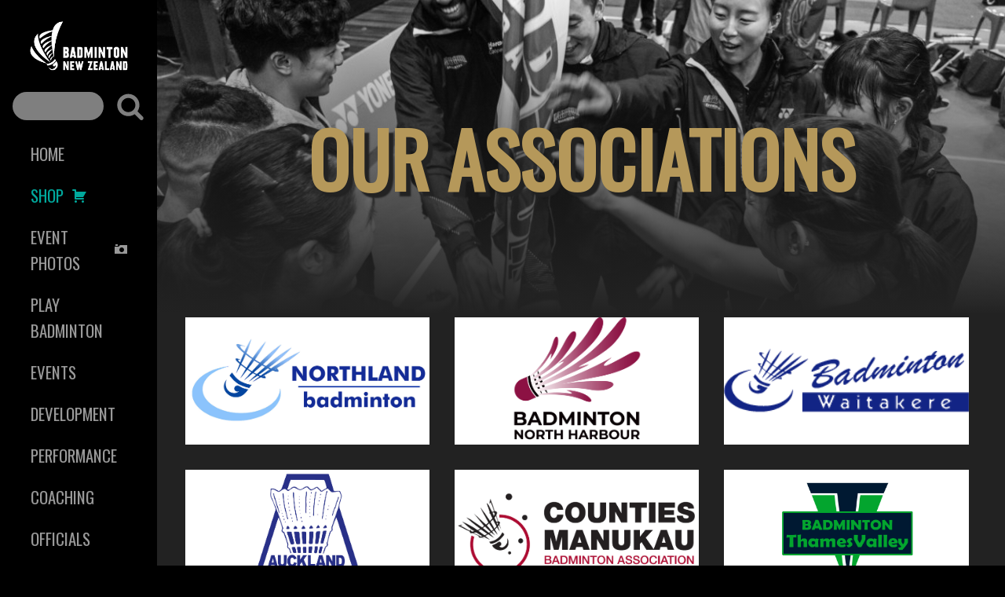

--- FILE ---
content_type: text/css
request_url: https://badminton.org.nz/wp-content/cache/wpfc-minified/1nioihpc/5wz30.css
body_size: 109307
content:
button,
hr,
input {
overflow: visible;
}
audio,
canvas,
progress,
video {
display: inline-block;
}
progress,
sub,
sup {
vertical-align: baseline;
}
[type="checkbox"],
[type="radio"],
legend {
box-sizing: border-box;
padding: 0;
}
html {
line-height: 1.15;
-ms-text-size-adjust: 100%;
-webkit-text-size-adjust: 100%;
}
body,
h1,
h2,
h3,
h4,
h5,
h6 {
margin: 0;
}
article,
aside,
details,
figcaption,
figure,
footer,
header,
main,
menu,
nav,
section {
display: block;
}
figure {
margin: 1em 40px;
}
hr {
box-sizing: content-box;
height: 0;
}
code,
kbd,
pre,
samp {
font-family: monospace, monospace;
font-size: 1em;
}
a {
background-color: transparent;
-webkit-text-decoration-skip: objects;
}
abbr[title] {
border-bottom: none;
text-decoration: underline;
text-decoration: underline dotted;
}
b,
strong {
font-weight: bolder;
}
dfn {
font-style: italic;
}
mark {
background-color: #ff0;
color: #000;
}
small {
font-size: 80%;
}
sub,
sup {
font-size: 75%;
line-height: 0;
position: relative;
}
sub {
bottom: -0.25em;
}
sup {
top: -0.5em;
}
audio:not([controls]) {
display: none;
height: 0;
}
img {
border-style: none;
}
svg:not(:root) {
overflow: hidden;
}
button,
input,
optgroup,
select,
textarea {
font-size: 100%;
line-height: 1.15;
margin: 0;
}
button,
select {
text-transform: none;
}
[type="reset"],
[type="submit"],
button,
html [type="button"] {
-webkit-appearance: button;
}
[type="button"]::-moz-focus-inner,
[type="reset"]::-moz-focus-inner,
[type="submit"]::-moz-focus-inner,
button::-moz-focus-inner {
border-style: none;
padding: 0;
}
[type="button"]:-moz-focusring,
[type="reset"]:-moz-focusring,
[type="submit"]:-moz-focusring,
button:-moz-focusring {
outline: ButtonText dotted 1px;
}
fieldset {
padding: 0.35em 0.75em 0.625em;
}
legend {
color: inherit;
display: table;
max-width: 100%;
white-space: normal;
}
textarea {
overflow: auto;
}
[type="number"]::-webkit-inner-spin-button,
[type="number"]::-webkit-outer-spin-button {
height: auto;
}
[type="search"] {
-webkit-appearance: textfield;
outline-offset: -2px;
}
[type="search"]::-webkit-search-cancel-button,
[type="search"]::-webkit-search-decoration {
-webkit-appearance: none;
}
::-webkit-file-upload-button {
-webkit-appearance: button;
font: inherit;
}
summary {
display: list-item;
}
[hidden],
template {
display: none;
} html {
box-sizing: border-box;
}
body {
font-size: 16px;
color: rgba(64, 64, 64, 1);
}
body.oxygen-aos-enabled {
overflow-x: hidden;
}
*,
::after,
::before {
box-sizing: inherit;
}
.ct-section-inner-wrap {
margin-left: auto;
margin-right: auto;
height: 100%;
min-height: inherit;
}
.ct-section-with-shape-divider {
position: relative !important;
}
.oxygen-unslider-container:not(.unslider-fade) > ul {
list-style: none;
width: 0px;
}
.oxygen-unslider-container:not(.unslider-fade):not(.unslider-horizontal) > ul > li {
opacity: 0;
}
.oxygen-unslider-container.unslider-fade > ul > li:not(.unslider-active) {
opacity: 0;
}
div.ct-svg-icon > svg,
svg.ct-svg-icon {
height: 1em !important;
fill: currentColor;
}
.ct-columns-inner-wrap {
display: -webkit-flex !important;
display: -ms-flexbox !important;
display: flex !important;
}
.ct-column {
float: left !important;
word-break: break-word;
}
svg.ct-svg-icon {
display: inline-block;
width: 1em !important;
}
div.ct-svg-icon {
display: inline-block;
box-sizing: content-box;
border-radius: 50%;
width: auto;
}
div.ct-svg-icon > svg {
width: 1em !important;
display: block;
}
div.ct-fancy-icon {
display: inline-flex;
border-radius: 50%;
}
.ct-fancy-icon > svg {
fill: currentColor;
}
.ct-columns-inner-wrap > .ct-column:first-child {
margin-left: 0 !important;
}
.ct-columns-inner-wrap > .ct-column:last-child {
margin-right: 0 !important;
}
.ct-video {
width: 100%;
}
.ct-video > .oxygen-vsb-responsive-video-wrapper {
position: relative;
}
.ct-video > .oxygen-vsb-responsive-video-wrapper > iframe {
position: absolute;
top: 0;
left: 0;
width: 100%;
height: 100%;
}
.oxy-nav-menu-list {
display: flex;
padding: 0;
margin: 0;
}
.oxy-nav-menu .oxy-nav-menu-list li.menu-item {
list-style-type: none;
display: flex;
flex-direction: column;
}
.oxy-nav-menu .oxy-nav-menu-list li.menu-item a {
text-decoration: none;
border-style: solid;
border-width: 0;
transition-timing-function: ease-in-out;
transition-property: background-color, color, border-color;
border-color: transparent;
}
.oxy-nav-menu .oxy-nav-menu-list li.current-menu-item > a,
.oxy-nav-menu .oxy-nav-menu-list li.menu-item:focus-within > a,
.oxy-nav-menu .oxy-nav-menu-list li.menu-item:hover > a {
border-color: currentColor;
}
.oxy-nav-menu .menu-item,
.oxy-nav-menu .sub-menu {
position: relative;
}
.oxy-nav-menu .menu-item .sub-menu {
padding: 0;
flex-direction: column;
white-space: nowrap;
transition-timing-function: ease-in-out;
transition-property: visibility, opacity;
visibility: hidden;
opacity: 0;
display: flex;
position: absolute;
top: 100%;
}
.oxy-nav-menu .sub-menu .sub-menu,
.oxy-nav-menu.oxy-nav-menu-vertical .sub-menu {
left: 100%;
top: 0;
}
.oxy-nav-menu .menu-item:hover > .sub-menu,
.oxy-nav-menu .menu-item:focus-within > .sub-menu {
visibility: visible;
opacity: 1;
}
.oxy-nav-menu .sub-menu li.menu-item {
flex-direction: column;
}
@keyframes oxy_sticky_header_fadein {
0% {
opacity: 0;
}
100% {
opacity: 1;
}
}
.oxy-sticky-header-fade-in {
animation-name: oxy_sticky_header_fadein;
animation-duration: 0.5s;
animation-iteration-count: 1;
}
.oxy-sticky-header .oxygen-show-in-sticky-only {
display:  none;
}
.oxy-sticky-header.oxy-sticky-header-active .oxygen-show-in-sticky-only {
display: block;
}
.oxy-header-wrapper {
position: relative;
}
.oxy-header-row {
width: 100%;
display: block;
}
.oxy-header-container {
height: 100%;
margin-left: auto;
margin-right: auto;
display: flex;
flex-wrap: nowrap;
justify-content: flex-start;
align-items: stretch;
}
.oxy-header-center,
.oxy-header-left,
.oxy-header-right {
display: flex;
align-items: center;
}
.oxy-header .oxygen-only-show-in-overlay,
.oxy-video-container {
display: none;
}
.oxy-header-left {
justify-content: flex-start;
}
.oxy-header-center {
flex-grow: 1;
justify-content: center;
}
.oxy-header-right {
justify-content: flex-end;
}
.admin-bar .oxy-sticky-header-active {
top: 32px !important;
}
@media screen and (max-width: 782px) {
.admin-bar .oxy-sticky-header-active {
top: 46px !important;
}
}
@media screen and (max-width: 600px) {
.admin-bar .oxy-sticky-header-active {
top: 0 !important;
}
}
.oxy-video-background {
position: relative;
z-index: 1;
}
.oxy-video-background .oxy-video-container {
display: block;
position: absolute;
top: 0;
left: 0;
right: 0;
bottom: 0;
overflow: hidden;
z-index: -1;
}
.oxy-video-background .oxy-video-container video {
min-width: 100%;
min-height: 100%;
width: auto;
height: auto;
top: 50%;
left: 50%;
position: absolute;
transform: translate(-50%, -50%);
}
.oxy-video-overlay {
position: absolute;
top: 0;
bottom: 0;
left: 0;
right: 0;
}
.oxy-map iframe {
width: 100%;
height: 100%;
display: block;
}
.unslider .unslider-fade ul li.unslider-active {
position: relative;
}
.oxy-menu-toggle {
cursor: pointer;
display: none;
}
.oxy-nav-menu.oxy-nav-menu-open {
width: 100%;
position: fixed;
top: 0;
right: 0;
left: 0;
bottom: 0;
display: flex;
align-items: center;
justify-content: center;
flex-direction: column;
overflow: auto;
z-index: 2147483642 !important;
background-color: #fff;
}
.oxy-nav-menu.oxy-nav-menu-open > div:last-child {
max-height: 100%;
overflow: auto;
padding-top: 2em;
padding-bottom: 2em;
width: 100%;
}
.oxy-nav-menu-prevent-overflow {
overflow: hidden;
height: 100%;
}
.oxy-nav-menu.oxy-nav-menu-open .oxy-menu-toggle {
display: initial;
}
.oxy-nav-menu.oxy-nav-menu-open .oxy-nav-menu-list {
flex-direction: column !important;
width: 100%;
}
.oxy-nav-menu.oxy-nav-menu-open .oxy-nav-menu-list .menu-item a {
text-align: center;
border: 0 !important;
background-color: transparent !important;
justify-content: center;
}
.oxy-nav-menu.oxy-nav-menu-open .oxy-nav-menu-hamburger-wrap {
position: absolute;
top: 20px;
right: 20px;
z-index: 1;
}
.oxy-nav-menu:not(.oxy-nav-menu-open) .sub-menu {
background-color: #fff;
z-index: 2147483641;
}
.oxy-nav-menu.oxy-nav-menu-open .menu-item .sub-menu,
.oxy-nav-menu.oxy-nav-menu-open .menu-item-has-children > a::after {
display: none;
}
.oxy-nav-menu.oxy-nav-menu-open.oxy-nav-menu-responsive-dropdowns
.menu-item
.sub-menu {
display: flex;
position: static;
animation-name: none;
visibility: visible;
opacity: 1;
transition-duration: 0s !important;
}
.oxy-nav-menu.oxy-nav-menu-open a:not([href]) {
display: none;
}
.oxy-nav-menu-hamburger-wrap {
display: flex;
align-items: center;
justify-content: center;
}
.oxy-nav-menu-hamburger {
display: flex;
justify-content: space-between;
flex-direction: column;
}
.oxy-nav-menu-hamburger-line {
border-radius: 2px;
}
.oxy-nav-menu-open .oxy-nav-menu-hamburger {
transform: rotate(45deg);
}
.oxy-nav-menu-open .oxy-nav-menu-hamburger .oxy-nav-menu-hamburger-line {
display: none;
}
.oxy-nav-menu-open
.oxy-nav-menu-hamburger
.oxy-nav-menu-hamburger-line:first-child {
display: initial;
position: relative;
}
.oxy-nav-menu-open
.oxy-nav-menu-hamburger
.oxy-nav-menu-hamburger-line:last-child {
display: initial;
position: relative;
transform: rotate(90deg);
}
.oxy-nav-menu .menu-item a {
display: flex;
align-items: center;
}
.oxy-nav-menu.oxy-nav-menu-vertical .menu-item a {
flex-direction: row;
}
.oxy-nav-menu-dropdowns.oxy-nav-menu-dropdown-arrow
.menu-item-has-children
> a::after {
width: 0.35em;
height: 0.35em;
margin-left: 0.5em;
border-right: 0.1em solid;
border-top: 0.1em solid;
transform: rotate(135deg);
content: "";
}
.oxy-nav-menu-dropdowns.oxy-nav-menu-dropdown-arrow
.sub-menu
.menu-item-has-children
> a::after,
.oxy-nav-menu-dropdowns.oxy-nav-menu-dropdown-arrow.oxy-nav-menu-vertical
.menu-item-has-children
> a::after {
transform: rotate(45deg);
}
.oxy-social-icons {
display: flex;
flex-wrap: wrap;
align-items: flex-start;
justify-content: flex-start;
}
.oxy-social-icons a {
line-height: 1;
width: 1em;
height: 1em;
display: flex;
align-items: center;
justify-content: center;
text-decoration: none;
}
.oxy-social-icons a svg {
stroke-width: 0;
stroke: currentColor;
fill: currentColor;
}
.oxy-soundcloud {
min-width: 300px;
min-height: 120px;
}
.oxy-soundcloud iframe {
width: 100%;
height: 100%;
}
.comment-body .alignleft,
.oxy-stock-content-styles .alignleft {
margin-right: 1em;
float: left;
}
.comment-body .alignright,
.oxy-stock-content-styles .alignright {
margin-left: 1em;
float: right;
}
.comment-body .aligncenter,
.oxy-stock-content-styles .aligncenter {
margin-left: auto;
margin-right: auto;
}
.comment-body img,
.oxy-stock-content-styles img {
max-width: 100%;
}
.oxy-comment-form .comment-reply-title {
margin-bottom: 0.5em;
}
.oxy-comment-form .logged-in-as {
margin-bottom: 1em;
font-size: 0.75em;
}
.oxy-comment-form #submit {
padding: 1em 2em;
background-color: #000;
color: #fff;
cursor: pointer;
margin-top: 0.5em;
border: none;
font-weight: 700;
}
.oxy-comment-form input,
.oxy-comment-form textarea {
padding: 0.5em;
border-radius: 0;
border: 1px solid #000;
color: gray;
width: 100%;
}
.oxy-comment-form label {
font-weight: 700;
}
.oxy-comment-form .comment-form > p {
margin-top: 0;
margin-bottom: 1em;
}
.oxy-comments h3.comments-title {
margin-bottom: 1em;
}
.oxy-comments ol.children,
.oxy-comments ol.comments-list {
list-style: none;
margin: 0;
padding: 0;
}
.oxy-comments ol.children {
margin-left: 50px;
}
.oxy-comments li.comment .comment-body {
margin-left: 0;
margin-right: 0;
margin-bottom: 50px;
}
.oxy-comments li.comment .comment-body .comment-content {
margin-bottom: 1em;
}
.oxy-comments .comment-meta .comment-author {
display: flex;
flex-direction: row;
align-items: center;
}
.oxy-comments .comment-meta .comment-author .avatar {
max-width: 64px;
max-height: 64px;
margin-right: 0.5em;
}
.oxy-comments .comment-meta .comment-author span.says::before {
content: " ";
white-space: pre;
}
.oxy-progress-bar-overlay-percent,
.oxy-progress-bar-overlay-text {
line-height: 1;
white-space: nowrap;
color: #fff;
}
.oxy-comments .comment-meta .comment-metadata {
font-size: 0.75em;
margin-top: 0.75em;
}
.oxy-comments .comment-meta .edit-link {
margin-left: 0.5em;
}
.oxy-comments .reply {
display: flex;
}
.oxy-comments .reply .comment-reply-link {
font-size: 0.75em;
}
.oxy-comments .comment-meta {
flex-wrap: wrap;
}
.oxy-comments .comment-awaiting-moderation {
flex-basis: 100%;
}
.oxy-login-form p {
display: flex;
flex-direction: column;
}
.oxy-login-form input {
padding: 0.5em;
border-radius: 0;
border: 1px solid #000;
}
.oxy-login-form input[type="submit"] {
padding: 1em 2em;
background-color: #000;
color: #fff;
cursor: pointer;
border: none;
font-weight: 700;
}
.oxy-search-form input {
padding: 0.5em;
border-radius: 0;
border: 1px solid #000;
}
.oxy-search-form input[type="submit"] {
padding: calc(0.5em + 1px) 1em;
background-color: #000;
color: #fff;
cursor: pointer;
border: none;
}
.oxy-search-form label.screen-reader-text {
display: none;
}
.oxy-icon-box-icon {
display: flex;
flex-shrink: 0;
flex-grow: 0;
}
.oxy-icon-box-content {
flex-grow: 1;
width: 100%;
}
.oxy-icon-box-heading,
.oxy-icon-box-text {
margin: 0;
}
.oxy-icon-box {
display: flex;
align-items: flex-start;
}
.oxy-pricing-box {
display: flex;
flex-direction: column;
position: relative;
overflow: hidden;
}
.oxy-pricing-box .oxy-pricing-box-section.oxy-pricing-box-graphic {
order: 10;
display: flex;
flex-direction: row;
}
.oxy-pricing-box-graphic > img {
max-width: 100%;
display: block;
}
.oxy-pricing-box .oxy-pricing-box-section.oxy-pricing-box-title {
order: 20;
}
.oxy-pricing-box .oxy-pricing-box-section.oxy-pricing-box-price {
order: 30;
display: flex;
flex-wrap: wrap;
flex-direction: row;
align-items: baseline;
justify-content: center;
}
.oxy-pricing-box-amount {
display: flex;
align-items: baseline;
flex-direction: row;
}
.oxy-pricing-box-currency {
align-self: flex-start;
}
.oxy-pricing-box-amount-decimal {
align-self: baseline;
}
.oxy-pricing-box-term {
margin-left: 0.4em;
}
.oxy-pricing-box-sale-price {
width: 100%;
flex-grow: 0;
flex-shrink: 0;
}
.oxy-pricing-box .oxy-pricing-box-section.oxy-pricing-box-content {
order: 40;
}
.oxy-pricing-box .oxy-pricing-box-section.oxy-pricing-box-cta {
order: 60;
}
@keyframes oxy_progress_bar_width {
0% {
width: 0%;
}
100% {
width: 100%;
}
}
@keyframes oxy_progress_bar_stripes {
from {
background-position: 44px 0;
}
to {
background-position: 0 0;
}
}
.oxy-progress-bar-background,
.oxy-progress-bar-progress {
background-position: top left;
background-attachment: fixed;
background-size: 44px 44px;
}
.oxy-progress-bar {
display: flex;
flex-direction: column;
align-items: center;
width: 100%;
}
.oxy-progress-bar-background {
background-color: #d3d3d3;
width: 100%;
}
.oxy-progress-bar-progress {
padding: 20px;
display: flex;
background-color: #a9a9a9;
align-items: center;
}
.oxy-progress-bar-overlay-percent {
margin-left: auto;
padding-left: 1em;
font-size: 0.8em;
}
.oxy-tab,
.oxy-tab-content {
padding: 20px;
}
.oxy-progress-bar-overlay-percent:empty {
display: none;
}
.oxy-superbox {
display: inline-flex;
}
.oxy-superbox-primary,
.oxy-superbox-secondary,
.oxy-tabs-wrapper {
display: flex;
}
.oxy-superbox-wrap {
position: relative;
overflow: hidden;
display: flex;
width: 100%;
}
.oxy-superbox-primary {
position: relative;
top: 0;
left: 0;
width: 100%;
}
.oxy-superbox-secondary {
position: absolute;
top: 0;
left: 0;
width: 100%;
height: 100%;
}
.oxy-tab {
cursor: pointer;
}
.oxy-tabs-contents-content-hidden {
display: none !important;
}
.oxy-testimonial {
display: flex;
width: 100%;
}
.oxy-testimonial .oxy-testimonial-photo-wrap {
display: flex;
flex-direction: column;
}
.oxy-testimonial .oxy-testimonial-photo {
border-radius: 50%;
}
.oxy-testimonial .oxy-testimonial-content-wrap {
display: flex;
flex-direction: column;
order: 2;
}
.oxy-testimonial .oxy-testimonial-author-wrap {
display: flex;
flex-direction: column;
}
.oxy-testimonial .oxy-testimonial-author,
.oxy-testimonial .oxy-testimonial-author-info {
display: flex;
}
.oxy-toggle {
display: flex;
flex-direction: row;
cursor: pointer;
}
.oxy-toggle-content {
align-self: stretch;
flex-grow: 1;
display: flex;
flex-direction: column;
justify-content: center;
}
.oxy-expand-collapse-icon {
align-self: center;
flex-shrink: 0;
flex-grow: 0;
margin-right: 0.4em;
text-align: initial;
width: 1em;
height: 1em;
position: relative;
display: inline-block;
}
.oxy-expand-collapse-icon::after,
.oxy-expand-collapse-icon::before {
content: "";
background-color: #000;
position: absolute;
width: 1em;
height: 0.16em;
top: calc((1em / 2) - 0.08em);
transition: 0.3s ease-in-out all;
border-radius: 0.03em;
}
.oxy-expand-collapse-icon::after {
transform: rotate(-90deg) scale(0);
}
.oxy-eci-collapsed.oxy-expand-collapse-icon::after {
transform: rotate(-180deg);
}
.oxy-eci-collapsed.oxy-expand-collapse-icon::before {
transform: rotate(-90deg);
}
[data-aos][data-aos=""] {
transition-duration: 0s !important;
}
body.oxy-modal-active {
height: 100vh;
overflow-y: hidden;
position: fixed;
right: 0;
left: 0;
}
.oxy-modal-backdrop {
display: flex;
align-items: center;
justify-content: center;
}
body:not(.oxygen-builder-body) .oxy-modal-backdrop {
display: none;
}
body.oxygen-builder-body .oxy-modal-backdrop {
height: 100vh;
}
.oxy-modal-backdrop.live {
position: fixed;
top: 0px;
left: 0px;
width: 100%;
height: 100%;
z-index: 1400;
}
.oxy-modal-backdrop.hidden {
display: none;
}
.oxy-modal-backdrop.left {
flex-direction: column;
align-items: flex-start;
}
.oxy-modal-backdrop.right {
flex-direction: column;
align-items: flex-end;
}
.oxy-modal-backdrop.top {
flex-direction: row;
align-items: flex-start;
}
.oxy-modal-backdrop.bottom {
flex-direction: row;
align-items: flex-end;
}
.oxy-modal-backdrop.upper_left {
flex-direction: row;
align-items: flex-start;
justify-content: flex-start;
}
.oxy-modal-backdrop.upper_right {
flex-direction: row;
align-items: flex-start;
justify-content: flex-end;
}
.oxy-modal-backdrop.bottom_left {
flex-direction: row;
align-items: flex-end;
justify-content: flex-start;
}
.oxy-modal-backdrop.bottom_right {
flex-direction: row;
align-items: flex-end;
justify-content: flex-end;
}
.oxy-modal-backdrop .ct-modal {
background-color: white;
max-height: 100vh;
overflow-y: auto;
}
div.oxy-dynamic-list div.oxy-product-images.oxy-woo-element {
align-self: stretch;
}
div.oxy-repeater-pages,
div.oxy-repeater-pages-wrap {
display: flex;
}
.oxy-rich-text p:first-child {
margin-block-start: 0;
}
.oxy-rich-text p:last-child {
margin-block-end: 0;
} :-webkit-any(li, div._important),
:is(li, div._important) {
display: list-item;
}
:-webkit-any(table, div._important),
:is(table, div._important){
display: table;
}
:is(thead, div._important),
:-webkit-any(thead, div._important){
display: table-header-group;
}
:is(tr, div._important),
:-webkit-any(tr, div._important) {
display: table-row;
}
:is(tbody, div._important),
:-webkit-any(tbody, div._important) {
display: table-row-group;
}
:is(th, td, div._important),
:-webkit-any(th, td, div._important) {
display: table-cell;
}
:is(caption, div._important),
:-webkit-any(caption, div._important) {
display: table-caption;
}
:is(colgroup, div._important),
:-webkit-any(colgroup, div._important){
display: table-column-group;
}
:is(col, div._important),
:-webkit-any(col, div._important){
display: table-column;
}
:is(tfoot, div._important),
:-webkit-any(tfoot, div._important){
display: table-footer-group;
}.wpProQuiz_content .wpProQuiz_answerCorrect{background:#6db46d;font-weight:700}.wpProQuiz_content .wpProQuiz_answerCorrect label{font-weight:700}.wpProQuiz_content .wpProQuiz_answerIncorrect{background:#ff9191;font-weight:700}.wpProQuiz_content .wpProQuiz_answerCorrectIncomplete{border:1px solid #6db46d!important;font-weight:700}.wpProQuiz_content{margin-bottom:10px;margin-top:10px}.wpProQuiz_content .wpProQuiz_question_page,.wpProQuiz_content h2{margin-bottom:10px}.wpProQuiz_content .wpProQuiz_question_page span{font-weight:700}.wpProQuiz_content .wpProQuiz_questionListItem:last-child,.wpProQuiz_content .wpProQuiz_questionListItemLastChildIE{margin-bottom:0;overflow:auto;padding:3px}.wpProQuiz_content .wpProQuiz_questionListItem{background-image:none;border:0;list-style:none;margin-bottom:5px;margin-left:0;padding:3px}.wpProQuiz_content .wpProQuiz_questionListItem>table{border-collapse:collapse;margin:0;padding:0;width:100%}.wpProQuiz_content .wpProQuiz_catOverview ol,.wpProQuiz_content .wpProQuiz_list,.wpProQuiz_content .wpProQuiz_listItem,.wpProQuiz_content .wpProQuiz_maxtrixSortCriterion,.wpProQuiz_content .wpProQuiz_questionList,.wpProQuiz_content .wpProQuiz_resultsList,.wpProQuiz_content .wpProQuiz_sortStringList{list-style:none;margin:0;padding:0}.wpProQuiz_content .wpProQuiz_list{border:0}.wpProQuiz_content .wpProQuiz_questionList{background:#f8faf5;border:1px solid #c3d1a3;list-style:none;margin-bottom:10px;overflow:auto;padding:5px}.wpProQuiz_content .wpProQuiz_listItem{background-image:none;border:0;position:relative}.wpProQuiz_content .wpProQuiz_response{background:#f8faf5;border:1px solid #c4c4c4;box-shadow:1px 1px 2px #aaa;margin-bottom:15px;padding:5px}.wpProQuiz_content .wpProQuiz_response span{font-weight:700}.wpProQuiz_content .wpProQuiz_sort{width:25px}.wpProQuiz_content .wpProQuiz_results h3{margin-bottom:10px}.wpProQuiz_content .wpProQuiz_sort_correct_answer{display:none;font-weight:700;margin-right:5px}.wpProQuiz_content .wpProQuiz_sortable,.wpProQuiz_sortStringItem{background-color:#f8faf5;border:1px solid #d3d3d3;box-shadow:2px 2px 1px #eee;cursor:move;padding:5px}.wpProQuiz_content .wpProQuiz_time_limit .time{font-weight:700;margin-bottom:5px;margin-top:5px}.wpProQuiz_content .wpProQuiz_time_limit .wpProQuiz_progress{background-color:blue;height:10px;margin-bottom:5px}.wpProQuiz_content .wpProQuiz_time_limit_expired{font-size:15px;font-weight:700;text-align:center}.wpProQuiz_content .wpProQuiz_question_text{margin-bottom:10px}.wpProQuiz_content .wpProQuiz_tipp>div{background-color:#ddecff;border:1px dotted #363636;border-radius:10px;bottom:5px;box-shadow:2px 2px 5px 0 #313131;left:5px;padding:10px;position:absolute;right:5px;z-index:99999}.wpProQuiz_content .wpProQuiz_tipp>div p>iframe{max-height:275px;width:100%}.wpProQuiz_content .wpProQuiz_matrixSortString,.wpProQuiz_content .wpProQuiz_matrixSortString>h3{margin-bottom:10px;margin-top:0}.wpProQuiz_content .wpProQuiz_matrixSortString{background:#f8faf5;border:1px solid #c3d1a3;overflow:auto;padding:5px}.wpProQuiz_content ul.wpProQuiz_sortStringList{height:100%;min-height:20px;padding:10px;width:100%}.wpProQuiz_content ul.wpProQuiz_sortStringList:empty{border:2px dashed #bbb!important}.wpProQuiz_content ul.wpProQuiz_sortStringList>li{float:left;margin-bottom:5px;margin-left:5px;margin-right:5px}.wpProQuiz_content .wpProQuiz_sortStringItem{background-image:none;list-style:none;margin:0}.wpProQuiz_content ul.wpProQuiz_maxtrixSortCriterion{height:100%;margin:0;overflow:auto;padding:5px}.wpProQuiz_content .wpProQuiz_placehold{background-color:#ffffc2;background-image:none;border:2px dashed red!important;height:100%;list-style:none;margin:0;min-width:50px;padding:0;width:100%}.wpProQuiz_content .wpProQuiz_maxtrixSortText{padding:5px}.wpProQuiz_content .wpProQuiz_mextrixTr>td{border:1px solid #d1d1d1;padding:5px;vertical-align:middle}.wpProQuiz_content .wpProQuiz_earned_points,.wpProQuiz_content .wpProQuiz_graded_points,.wpProQuiz_content .wpProQuiz_points{font-weight:700;margin-bottom:20px;text-align:center}.wpProQuiz_content .wpProQuiz_cloze input[type=text]{background:transparent;border:0;border-bottom:1px solid;border-radius:0;box-shadow:0 0;color:#000;height:auto;margin:0;padding:0 4px}.wpProQuiz_content .wpProQuiz_cloze input:focus{outline:none}.wpProQuiz_content .wpProQuiz_cloze input.wpProQuiz_answerCorrect{background-color:#b0dab0}.wpProQuiz_content .wpProQuiz_cloze input.wpProQuiz_answerIncorrect{background-color:#ffbaba}.wpProQuiz_content .wpProQuiz_questionListItem input,.wpProQuiz_questionListItem label{display:inline;font-weight:400;margin:0}.wpProQuiz_content .wpProQuiz_questionListItem input{display:inline;float:none}.wpProQuiz_content .wpProQuiz_resultsList{border:0}.wpProQuiz_content .wpProQuiz_resultsList>li{background-image:none;border:0;list-style-type:none;margin:0;padding:0}.wpProQuiz_content .wpProQuiz_lock,.wpProQuiz_loadQuiz,.wpProQuiz_prerequisite,.wpProQuiz_startOnlyRegisteredUser{background-color:#fff7f7;border:1px dotted #ffc3c3}.wpProQuiz_content .wpProQuiz_lock p,.wpProQuiz_loadQuiz p,.wpProQuiz_prerequisite p,.wpProQuiz_startOnlyRegisteredUser p{font-weight:700;margin:20px}.wpProQuiz_content li.wpProQuiz_listItem .wpProQuiz_questionList_containers{display:none}.wpProQuiz_content li.wpProQuiz_listItem div.wpProQuiz_questionList_containers input[type=button]{border-radius:5px;display:inline-flex;opacity:.5;padding:.15em;vertical-align:baseline}.wpProQuiz_content li.wpProQuiz_listItem div.wpProQuiz_questionList_containers input.wpProQuiz_questionList_containers_view_active{opacity:1;outline:none}.wpProQuiz_toplistTable{border:1px solid #c3d1a3;border-collapse:collapse;margin:0;width:100%}.wpProQuiz_toplistTable caption{caption-side:top;color:gray;font-size:11px;margin:0;padding-bottom:2px;text-align:right}.wpProQuiz_toplistTable thead tr{background:#9bbb59;color:#fff;font-weight:700;padding:5px}.wpProQuiz_toplistTable tbody td:FIRST-CHILD{font-weight:700}.wpProQuiz_toplistTable td,.wpProQuiz_toplistTable th{border:0;padding:5px;text-align:center}.wpProQuiz_toplistTable th{background:#9bbb59}.wpProQuiz_toplistTable th.col-pos{width:10%}.wpProQuiz_toplistTable th.col-name{text-align:left}.wpProQuiz_toplistTable th.col-date{width:25%}.wpProQuiz_toplistTable th.col-points{width:13%}.wpProQuiz_toplistTable th.col-results{width:15%}.wpProQuiz_toplistTable td{font-size:.75em;text-align:center}.wpProQuiz_toplistTable td.col-name{text-align:left}.wpProQuiz_toplistTable td.col-date{font-size:.8em}.wpProQuiz_toplistTrOdd{background-color:#ebf1de}.wpProQuiz_content .wpProQuiz_addToplist{background-color:#f5faea;border:1px solid #c3d1a3;margin-top:10px;padding:10px}.wpProQuiz_content .wpProQuiz_addToplistMessage{background-color:#fcffb3;border:1px solid #a0a0a0;border-radius:5px;color:dimgray;font-weight:700;margin-bottom:5px;padding:5px}.wpProQuiz_content .wpProQuiz_resultTable{border:1px solid #c4c4c4;font-weight:700;margin:15px auto;padding:15px;width:85%}.wpProQuiz_content .wpProQuiz_resultTable table{border:0;border-collapse:collapse;margin:0;width:100%}.wpProQuiz_content .wpProQuiz_resultName{border:0;border-right:1px solid #868686;min-width:100px;padding:10px 0;width:35%}.wpProQuiz_content .wpProQuiz_resultTable .wpProQuiz_resultValue{border:0;padding:0}.wpProQuiz_content .wpProQuiz_resultTable .wpProQuiz_resultValue .progress-number{font-size:.8em}.wpProQuiz_content .wpProQuiz_resultTable .wpProQuiz_resultValue_AvgScore .progress-meter{background-color:#6ca54c}.wpProQuiz_content .wpProQuiz_resultTable .wpProQuiz_resultValue_YourScore .progress-meter{background-color:#f79646}.wpProQuiz_content .wpProQuiz_resultValue div{zoom:1;box-shadow:1px 1px 3px 1px #c4c4c4;color:#000;display:inline-block;*display:inline;height:18px;margin-right:3px;text-align:right;vertical-align:middle}.wpProQuiz_content .wpProQuiz_addBox label{display:inline}.wpProQuiz_content .wpProQuiz_addBox input[type=text]{margin:0}.wpProQuiz_content .wpProQuiz_reviewQuestion{-webkit-overflow-scrolling:touch;max-height:100px;overflow-y:scroll;position:relative}.wpProQuiz_content .wpProQuiz_box,.wpProQuiz_content .wpProQuiz_reviewQuestion{background-color:#f8faf5;border:1px solid #c3d1a3}.wpProQuiz_content .wpProQuiz_checkPage h3{margin:10px 0}.wpProQuiz_content .wpProQuiz_reviewQuestion ol{zoom:1;border:0;list-style-type:none;margin:0;padding:5px 12px 0 5px;position:relative}.wpProQuiz_content .wpProQuiz_reviewQuestion li{background-color:#fff;background-image:none;border:1px solid #cfcfcf;cursor:pointer;float:left;list-style-type:none;margin:0 5px 5px 0;padding:5px 0;text-align:center;width:30px}.wpProQuiz_content .wpProQuiz_reviewLegend{margin-bottom:8px;padding:5px}.wpProQuiz_content .wpProQuiz_reviewLegend ol{border:0;list-style-type:none;margin:0;padding:0}.wpProQuiz_content .wpProQuiz_reviewLegend li{background-image:none;border:0;float:left;list-style-type:none;margin:0;padding-right:5px}.wpProQuiz_content .wpProQuiz_reviewColor{display:inline-block;height:15px;margin-right:2px;width:15px}.wpProQuiz_content .wpProQuiz_reviewLegend span.wpProQuiz_AnweredColor{background-color:#6ca54c}.wpProQuiz_content .wpProQuiz_reviewLegend span.wpProQuiz_reviewColor_Review{background-color:#ffb800}.wpProQuiz_content .wpProQuiz_reviewLegend span.wpProQuiz_reviewQuestion_Target,.wpProQuiz_content .wpProQuiz_reviewQuestion li.wpProQuiz_reviewQuestionTarget{background-color:#7db1d3;border-color:#7db1d3;box-shadow:0 0 2px 1px #c4c4c4;font-weight:700}.wpProQuiz_content .wpProQuiz_reviewLegend span.wpProQuiz_reviewColor_AnswerCorrect{background-color:#6ca54c}.wpProQuiz_content .wpProQuiz_reviewLegend span.wpProQuiz_reviewColor_AnswerIncorrect{background-color:#ffbaba}.wpProQuiz_content .wpProQuiz_box li.wpProQuiz_reviewQuestionSolved,.wpProQuiz_content .wpProQuiz_reviewQuestion li.wpProQuiz_reviewQuestionSolved{background-color:#6ca54c}.wpProQuiz_content .wpProQuiz_box li.wpProQuiz_reviewQuestionReview,.wpProQuiz_content .wpProQuiz_reviewQuestion li.wpProQuiz_reviewQuestionReview{background-color:#ffb800}.wpProQuiz_content .wpProQuiz_box li.wpProQuiz_reviewQuestionSolvedCorrect,.wpProQuiz_content .wpProQuiz_reviewQuestion li.wpProQuiz_reviewQuestionSolvedCorrect{background-color:#6ca54c;color:#000}.wpProQuiz_content .wpProQuiz_box li.wpProQuiz_reviewQuestionSolvedIncorrect,.wpProQuiz_content .wpProQuiz_reviewQuestion li.wpProQuiz_reviewQuestionSolvedIncorrect{background-color:#ffbaba;color:#000}.wpProQuiz_content .wpProQuiz_button2{background:#f5f5f5;border:1px solid #dadada;border-radius:4px;box-shadow:1px 1px 1px #a7a7a7;color:#303030;filter:none;font-weight:400;margin:0;padding:3px 5px;text-shadow:none}.wpProQuiz_content .wpProQuiz_button2:hover{background:#ebebeb}.wpProQuiz_content .wpProQuiz_reviewDiv{margin:20px 0}.wpProQuiz_content .wpProQuiz_header{margin:0}.wpProQuiz_content .wpProQuiz_catOverview{margin-bottom:20px;margin-top:10px}.wpProQuiz_content .wpProQuiz_catOverview li{border-bottom:1px dashed #aaa;clear:left;height:1.05em;list-style:none;margin:10px 0 0;padding:0;position:relative}.wpProQuiz_content .wpProQuiz_catOverview span{background:#fff;float:left;padding:0 3px 0 0;position:absolute;text-decoration:none}.wpProQuiz_content span.wpProQuiz_catPercent{color:#000;font-weight:700;padding-left:5px;right:0}.wpProQuiz_content .wpProQuiz_forms{margin:20px 0}.wpProQuiz_content .wpProQuiz_required{color:red;font-weight:700}.wpProQuiz_content .wpProQuiz_invalidate{background:#ffebe8;border:1px solid #ffcfcf;display:none;margin:4px 0;padding:4px}.wpProQuiz_content .wpProQuiz_forms table{border-collapse:separate;border-spacing:2px;width:auto}.wpProQuiz_content .wpProQuiz_forms td{background:none;border:0;margin:0;padding:0 0 8px;vertical-align:top}.wpProQuiz_content .wpProQuiz_forms input,.wpProQuiz_forms label,.wpProQuiz_forms select,.wpProQuiz_forms textarea{display:inline;float:none;margin:0}.wpProQuiz_content .wpProQuiz_forms select{width:auto}.wpProQuiz_content .uploadEssayMessage{width:100%}.wpProQuiz_content .uploadEssayMessage_fail{color:red}.wpProQuiz_content .uploadEssayMessage_success{color:green}.jq-dropdown{display:none;position:absolute;z-index:1039}.jq-dropdown .jq-dropdown-menu,.jq-dropdown .jq-dropdown-panel{background:#fff;border:1px solid #ddd;border-radius:4px;box-shadow:0 5px 10px rgba(0,0,0,.2);list-style:none;margin:0;max-width:360px;min-width:160px;overflow:visible;padding:4px 0}.jq-dropdown .jq-dropdown-panel{padding:10px}.jq-dropdown.jq-dropdown-tip{margin-top:8px}.jq-dropdown.jq-dropdown-tip:before{border-bottom:7px solid #ddd;border-left:7px solid transparent;border-right:7px solid transparent;content:"";display:inline-block;left:9px;position:absolute;top:-6px}.jq-dropdown.jq-dropdown-tip:after{border-bottom:6px solid #fff;border-left:6px solid transparent;border-right:6px solid transparent;content:"";display:inline-block;left:10px;position:absolute;top:-5px}.jq-dropdown.jq-dropdown-tip.jq-dropdown-anchor-right:before{left:auto;right:9px}.jq-dropdown.jq-dropdown-tip.jq-dropdown-anchor-right:after{left:auto;right:10px}.jq-dropdown.jq-dropdown-scroll .jq-dropdown-menu,.jq-dropdown.jq-dropdown-scroll .jq-dropdown-panel{max-height:180px;overflow:auto}.jq-dropdown .jq-dropdown-menu li{line-height:18px;list-style:none;margin:0;padding:0}.jq-dropdown .jq-dropdown-menu label,.jq-dropdown .jq-dropdown-menu li>a{color:inherit;display:block;line-height:18px;margin:0;padding:3px 15px;text-decoration:none;white-space:nowrap}.jq-dropdown .jq-dropdown-menu label:hover,.jq-dropdown .jq-dropdown-menu li>a:hover{background-color:#f2f2f2;color:inherit;cursor:pointer}.jq-dropdown .jq-dropdown-menu .jq-dropdown-divider{border-top:1px solid #e5e5e5;font-size:1px;margin:5px 0;padding:0}body.learndash-cpt.learndash-embed-responsive .ld-video{height:0;overflow:hidden;padding-bottom:56.25%;position:relative}body.learndash-cpt.learndash-embed-responsive .ld-video div.wp-video,body.learndash-cpt.learndash-embed-responsive .ld-video embed,body.learndash-cpt.learndash-embed-responsive .ld-video iframe,body.learndash-cpt.learndash-embed-responsive .ld-video object,body.learndash-cpt.learndash-embed-responsive .ld-video video{height:100%;left:0;top:0;width:100%!important}body.learndash-cpt.learndash-embed-responsive .ld-video iframe{position:absolute}body.learndash-cpt.learndash-embed-responsive .ld-video[data-video-provider=vooplayer] iframe{position:unset}body.learndash-cpt.learndash-embed-responsive .ld-video[data-video-provider=vooplayer] .spotlightr-id iframe{position:absolute}body.learndash-cpt.learndash-embed-responsive .mejs-container.mejs-video,body.learndash-cpt.learndash-embed-responsive .mejs-overlay.mejs-video.load,body.learndash-cpt.learndash-embed-responsive .wp-video,body.learndash-cpt.learndash-embed-responsive video.wp-video-shortcode{height:100%!important;width:100%!important}body.learndash-cpt.learndash-embed-responsive .mejs-container.mejs-video{padding-top:56.25%}body.learndash-cpt.learndash-embed-responsive .wp-video,body.learndash-cpt.learndash-embed-responsive video.wp-video-shortcode{max-width:100%!important}body.learndash-cpt.learndash-embed-responsive video.wp-video-shortcode{position:relative}body.learndash-cpt.learndash-embed-responsive .mejs-container.mejs-video .mejs-mediaelement{bottom:0;left:0;position:absolute;right:0;top:0}body.learndash-cpt.learndash-embed-responsive .mejs-container.mejs-video .mejs-overlay-play{bottom:0;height:auto!important;left:0;right:0;top:0;width:auto!important}.give-item-label-gray{background-color:#929292}.give-item-label-orange{background-color:#ffba00}.give-item-label{border-radius:.25em;color:#fff;font-size:11px;line-height:1;padding:.2em .4em .3em;text-align:center;vertical-align:baseline;white-space:nowrap}.give-item-label:hover{color:#fff;text-decoration:none}[class*=hint--]{display:inline-block;position:relative}[class*=hint--]:after,[class*=hint--]:before{opacity:0;pointer-events:none;position:absolute;transform:translateZ(0);transition:.3s ease;transition-delay:0s;visibility:hidden;z-index:1000000}[class*=hint--]:hover:after,[class*=hint--]:hover:before{opacity:1;transition-delay:.1s;visibility:visible}[class*=hint--]:before{background:0 0;border:6px solid transparent;content:"";position:absolute;z-index:1000001}[class*=hint--]:after{background:#383838;box-shadow:4px 4px 8px rgba(0,0,0,.3);color:#fff;font-family:Helvetica Neue,Helvetica,Arial,sans-serif;font-size:12px;line-height:12px;padding:8px 10px;text-shadow:0 -1px 0 #000;white-space:nowrap}[class*=hint--][aria-label]:after{content:attr(aria-label)}[class*=hint--][data-hint]:after{content:attr(data-hint)}[aria-label=""]:after,[aria-label=""]:before,[data-hint=""]:after,[data-hint=""]:before{display:none!important}.hint--top-left:before,.hint--top-right:before,.hint--top:before{border-top-color:#383838}.hint--bottom-left:before,.hint--bottom-right:before,.hint--bottom:before{border-bottom-color:#383838}.hint--top:after,.hint--top:before{bottom:100%;left:50%}.hint--top:before{left:calc(50% - 6px);margin-bottom:-11px}.hint--top:after{transform:translateX(-50%)}.hint--top:hover:before{transform:translateY(-8px)}.hint--top:hover:after{transform:translateX(-50%) translateY(-8px)}.hint--bottom:after,.hint--bottom:before{left:50%;top:100%}.hint--bottom:before{left:calc(50% - 6px);margin-top:-11px}.hint--bottom:after{transform:translateX(-50%)}.hint--bottom:hover:before{transform:translateY(8px)}.hint--bottom:hover:after{transform:translateX(-50%) translateY(8px)}.hint--right:before{border-right-color:#383838;margin-bottom:-6px;margin-left:-11px}.hint--right:after{margin-bottom:-14px}.hint--right:after,.hint--right:before{bottom:50%;left:100%}.hint--right:hover:after,.hint--right:hover:before{transform:translateX(8px)}.hint--left:before{border-left-color:#383838;margin-bottom:-6px;margin-right:-11px}.hint--left:after{margin-bottom:-14px}.hint--left:after,.hint--left:before{bottom:50%;right:100%}.hint--left:hover:after,.hint--left:hover:before{transform:translateX(-8px)}.hint--top-left:after,.hint--top-left:before{bottom:100%;left:50%}.hint--top-left:before{left:calc(50% - 6px);margin-bottom:-11px}.hint--top-left:after{margin-left:12px;transform:translateX(-100%)}.hint--top-left:hover:before{transform:translateY(-8px)}.hint--top-left:hover:after{transform:translateX(-100%) translateY(-8px)}.hint--top-right:after,.hint--top-right:before{bottom:100%;left:50%}.hint--top-right:before{left:calc(50% - 6px);margin-bottom:-11px}.hint--top-right:after{margin-left:-12px;transform:translateX(0)}.hint--top-right:hover:after,.hint--top-right:hover:before{transform:translateY(-8px)}.hint--bottom-left:after,.hint--bottom-left:before{left:50%;top:100%}.hint--bottom-left:before{left:calc(50% - 6px);margin-top:-11px}.hint--bottom-left:after{margin-left:12px;transform:translateX(-100%)}.hint--bottom-left:hover:before{transform:translateY(8px)}.hint--bottom-left:hover:after{transform:translateX(-100%) translateY(8px)}.hint--bottom-right:after,.hint--bottom-right:before{left:50%;top:100%}.hint--bottom-right:before{left:calc(50% - 6px);margin-top:-11px}.hint--bottom-right:after{margin-left:-12px;transform:translateX(0)}.hint--bottom-right:hover:after,.hint--bottom-right:hover:before{transform:translateY(8px)}.hint--large:after,.hint--medium:after,.hint--small:after{line-height:1.4em;white-space:normal;word-wrap:break-word}.hint--small:after{width:80px}.hint--medium:after{width:150px}.hint--large:after{width:300px}.hint--error:after{background-color:#b34e4d;text-shadow:0 -1px 0 #592726}.hint--error.hint--top-left:before,.hint--error.hint--top-right:before,.hint--error.hint--top:before{border-top-color:#b34e4d}.hint--error.hint--bottom-left:before,.hint--error.hint--bottom-right:before,.hint--error.hint--bottom:before{border-bottom-color:#b34e4d}.hint--error.hint--left:before{border-left-color:#b34e4d}.hint--error.hint--right:before{border-right-color:#b34e4d}.hint--warning:after{background-color:#c09854;text-shadow:0 -1px 0 #6c5328}.hint--warning.hint--top-left:before,.hint--warning.hint--top-right:before,.hint--warning.hint--top:before{border-top-color:#c09854}.hint--warning.hint--bottom-left:before,.hint--warning.hint--bottom-right:before,.hint--warning.hint--bottom:before{border-bottom-color:#c09854}.hint--warning.hint--left:before{border-left-color:#c09854}.hint--warning.hint--right:before{border-right-color:#c09854}.hint--info:after{background-color:#3986ac;text-shadow:0 -1px 0 #1a3c4d}.hint--info.hint--top-left:before,.hint--info.hint--top-right:before,.hint--info.hint--top:before{border-top-color:#3986ac}.hint--info.hint--bottom-left:before,.hint--info.hint--bottom-right:before,.hint--info.hint--bottom:before{border-bottom-color:#3986ac}.hint--info.hint--left:before{border-left-color:#3986ac}.hint--info.hint--right:before{border-right-color:#3986ac}.hint--success:after{background-color:#458746;text-shadow:0 -1px 0 #1a321a}.hint--success.hint--top-left:before,.hint--success.hint--top-right:before,.hint--success.hint--top:before{border-top-color:#458746}.hint--success.hint--bottom-left:before,.hint--success.hint--bottom-right:before,.hint--success.hint--bottom:before{border-bottom-color:#458746}.hint--success.hint--left:before{border-left-color:#458746}.hint--success.hint--right:before{border-right-color:#458746}.hint--always:after,.hint--always:before{opacity:1;visibility:visible}.hint--always.hint--top:before{transform:translateY(-8px)}.hint--always.hint--top:after{transform:translateX(-50%) translateY(-8px)}.hint--always.hint--top-left:before{transform:translateY(-8px)}.hint--always.hint--top-left:after{transform:translateX(-100%) translateY(-8px)}.hint--always.hint--top-right:after,.hint--always.hint--top-right:before{transform:translateY(-8px)}.hint--always.hint--bottom:before{transform:translateY(8px)}.hint--always.hint--bottom:after{transform:translateX(-50%) translateY(8px)}.hint--always.hint--bottom-left:before{transform:translateY(8px)}.hint--always.hint--bottom-left:after{transform:translateX(-100%) translateY(8px)}.hint--always.hint--bottom-right:after,.hint--always.hint--bottom-right:before{transform:translateY(8px)}.hint--always.hint--left:after,.hint--always.hint--left:before{transform:translateX(-8px)}.hint--always.hint--right:after,.hint--always.hint--right:before{transform:translateX(8px)}.hint--rounded:after{border-radius:4px}.hint--no-animate:after,.hint--no-animate:before{transition-duration:0s}.hint--bounce:after,.hint--bounce:before{transition:opacity .3s ease,visibility .3s ease,transform .3s cubic-bezier(.71,1.7,.77,1.24)}[id*=give-form].give-fl-form .give-fl-wrap{position:relative;text-rendering:optimizeLegibility;-webkit-font-smoothing:antialiased;-moz-osx-font-smoothing:grayscale}[id*=give-form].give-fl-form input.give-fl-input,[id*=give-form].give-fl-form select.give-fl-select,[id*=give-form].give-fl-form textarea.give-fl-textarea{background-color:inherit;border:1px solid #ccc;border-radius:0;box-sizing:border-box;font-size:16px;line-height:normal;margin-bottom:0;outline:0;transition:all .2s ease-in-out;width:100%}[id*=give-form].give-fl-form input.give-fl-input:-moz-placeholder,[id*=give-form].give-fl-form input.give-fl-input::-moz-placeholder,[id*=give-form].give-fl-form select.give-fl-select:-moz-placeholder,[id*=give-form].give-fl-form select.give-fl-select::-moz-placeholder,[id*=give-form].give-fl-form textarea.give-fl-textarea:-moz-placeholder,[id*=give-form].give-fl-form textarea.give-fl-textarea::-moz-placeholder{color:#757575}[id*=give-form].give-fl-form input.give-fl-input:-ms-input-placeholder,[id*=give-form].give-fl-form select.give-fl-select:-ms-input-placeholder,[id*=give-form].give-fl-form textarea.give-fl-textarea:-ms-input-placeholder{color:#757575}[id*=give-form].give-fl-form input.give-fl-input::-webkit-input-placeholder,[id*=give-form].give-fl-form select.give-fl-select::-webkit-input-placeholder,[id*=give-form].give-fl-form textarea.give-fl-textarea::-webkit-input-placeholder{color:#757575}[id*=give-form].give-fl-form select.give-fl-select{-webkit-appearance:none;-moz-appearance:none;color:#757575;cursor:pointer;position:relative}[id*=give-form].give-fl-form .give-fl-is-active input.give-fl-input,[id*=give-form].give-fl-form .give-fl-is-active select.give-fl-select,[id*=give-form].give-fl-form .give-fl-is-active textarea.give-fl-textarea{background-color:inherit;border-color:#ccc;color:#333}[id*=give-form].give-fl-form .give-fl-has-focus input.give-fl-input,[id*=give-form].give-fl-form .give-fl-has-focus select.give-fl-select,[id*=give-form].give-fl-form .give-fl-has-focus textarea.give-fl-textarea{background-color:inherit;border-color:#ccc}[id*=give-form].give-fl-form label.give-fl-label{color:#757575;display:block;font-size:12px;font-weight:700;left:0;line-height:1;opacity:0;position:absolute;top:-12px;visibility:hidden;border-radius-top-left:0;transition:all .2s ease-in-out;z-index:1}[id*=give-form].give-fl-form .give-fl-is-active label.give-fl-label{opacity:1;visibility:visible}[id*=give-form].give-fl-form .give-fl-has-focus label.give-fl-label{color:#1976d2}[id*=give-form].give-fl-form .give-fl-is-required:before{color:#d32f2f;content:"*";display:block;font-size:16px;line-height:1.75;opacity:1;padding:6px 0 0;position:absolute;right:18px;top:1px;transition:all .2s ease-in-out;z-index:1}[id*=give-form].give-fl-form .give-fl-is-required.give-fl-is-active:before{opacity:0}[id*=give-form].give-fl-form.give-fl-style-1 input.give-fl-input,[id*=give-form].give-fl-form.give-fl-style-1 select.give-fl-select,[id*=give-form].give-fl-form.give-fl-style-1 textarea.give-fl-textarea{padding:6px 12px}[id*=give-form].give-fl-form.give-fl-style-1 select.give-fl-select{height:44px}[id*=give-form].give-fl-form.give-fl-style-1 .give-fl-is-active input.give-fl-input,[id*=give-form].give-fl-form.give-fl-style-1 .give-fl-is-active select.give-fl-select,[id*=give-form].give-fl-form.give-fl-style-1 .give-fl-is-active textarea.give-fl-textarea{padding:6px 12px}[id*=give-form].give-fl-form.give-fl-style-1 label.give-fl-label{background-color:transparent;left:10px;padding:12px 3px;top:1px}[id*=give-form].give-fl-form.give-fl-style-1 label.give-fl-label:before{background-color:inherit;content:"";display:block;height:1px;left:0;position:absolute;right:0;top:19px;z-index:-1}[id*=give-form].give-fl-form.give-fl-style-1 .give-fl-is-active label.give-fl-label{padding:3px;top:-9px}[id*=give-form].give-fl-form.give-fl-style-1 .give-fl-is-active label.give-fl-label:before{top:9px}[id*=give-form].give-fl-form.give-fl-style-2 input.give-fl-input,[id*=give-form].give-fl-form.give-fl-style-2 select.give-fl-select,[id*=give-form].give-fl-form.give-fl-style-2 textarea.give-fl-textarea{padding:12px}[id*=give-form].give-fl-form.give-fl-style-2 select.give-fl-select{height:56px}[id*=give-form].give-fl-form.give-fl-style-2 .give-fl-is-active input.give-fl-input,[id*=give-form].give-fl-form.give-fl-style-2 .give-fl-is-active select.give-fl-select,[id*=give-form].give-fl-form.give-fl-style-2 .give-fl-is-active textarea.give-fl-textarea{padding:18px 12px 6px}[id*=give-form].give-fl-form.give-fl-style-2 label.give-fl-label{left:10px;padding:6px 3px 3px;top:1px}[id*=give-form].give-fl-form.give-fl-style-2 .give-fl-is-required:before{padding-top:12px}[id*=give-form].give-fl-form .give-fl-wrap-select:after{background:url("data:image/svg+xml;utf8,<svg xmlns=%27http://www.w3.org/2000/svg%27 viewBox=%270 0 8 16%27><path fill=%27#757575%27%20d=%27M%204%200%20L%200%206.5%20L%208%206.5%20L%204%200%20z%20M%200%209.5%20L%204%2016%20L%204%2016%20L%208%209.5%20z%27/%3E%3C/svg%3E") no-repeat;background-position:100% 50%;background-size:7px 14px;content:"";display:block;height:calc(100% - 2px);position:absolute;right:6px;top:1px;width:15px;z-index:2}.mfp-bg{background:#0b0b0b;opacity:.8;overflow:hidden;z-index:1000001}.mfp-bg,.mfp-wrap{height:100%;left:0;position:fixed;top:0;width:100%}.mfp-wrap{-webkit-backface-visibility:hidden;outline:none!important;z-index:1000002}.mfp-container{box-sizing:border-box;height:100%;left:0;padding:0 8px;position:absolute;text-align:center;top:0;width:100%}.mfp-container:before{content:"";display:inline-block;height:100%;vertical-align:middle}.mfp-align-top .mfp-container:before{display:none}.mfp-content{display:inline-block;margin:0 auto;position:relative;text-align:left;vertical-align:middle;z-index:1000004}.mfp-ajax-holder .mfp-content,.mfp-inline-holder .mfp-content{cursor:auto;width:100%}.mfp-ajax-cur{cursor:progress}.mfp-zoom-out-cur,.mfp-zoom-out-cur .mfp-image-holder .mfp-close{cursor:zoom-out}.mfp-zoom{cursor:pointer;cursor:zoom-in}.mfp-auto-cursor .mfp-content{cursor:auto}.mfp-arrow,.mfp-close,.mfp-counter,.mfp-preloader{-webkit-user-select:none;-moz-user-select:none;user-select:none}.mfp-loading.mfp-figure{display:none}.mfp-hide{display:none!important}.mfp-preloader{color:#ccc;left:8px;margin-top:-.8em;position:absolute;right:8px;text-align:center;top:50%;width:auto;z-index:1000003}.mfp-preloader a{color:#ccc}.mfp-preloader a:hover{color:#fff}.mfp-s-error .mfp-content,.mfp-s-ready .mfp-preloader{display:none}button.mfp-arrow,button.mfp-close{-webkit-appearance:none;background:transparent;border:0;box-shadow:none;cursor:pointer;display:block;outline:none;overflow:visible;padding:0;touch-action:manipulation;z-index:1000005}button::-moz-focus-inner{border:0;padding:0}.mfp-close{color:#fff;font-family:Arial,Baskerville,monospace;font-size:28px;font-style:normal;height:44px;line-height:44px;opacity:.65;padding:0 0 18px 10px;position:absolute;right:0;text-align:center;text-decoration:none;top:0;width:44px}.mfp-close:focus,.mfp-close:hover{opacity:1}.mfp-close:active{top:1px}.mfp-close-btn-in .mfp-close{color:#333}.mfp-iframe-holder .mfp-close,.mfp-image-holder .mfp-close{color:#fff;padding-right:6px;right:-6px;text-align:right;width:100%}.mfp-counter{color:#ccc;font-size:12px;line-height:18px;position:absolute;right:0;top:0;white-space:nowrap}.mfp-arrow{height:110px;margin:-55px 0 0;opacity:.65;padding:0;position:absolute;top:50%;width:90px;-webkit-tap-highlight-color:rgba(0,0,0,0)}.mfp-arrow:active{margin-top:-54px}.mfp-arrow:focus,.mfp-arrow:hover{opacity:1}.mfp-arrow:after,.mfp-arrow:before{border:inset transparent;content:"";display:block;height:0;left:0;margin-left:35px;margin-top:35px;position:absolute;top:0;width:0}.mfp-arrow:after{border-bottom-width:13px;border-top-width:13px;top:8px}.mfp-arrow:before{border-bottom-width:21px;border-top-width:21px;opacity:.7}.mfp-arrow-left{left:0}.mfp-arrow-left:after{border-right:17px solid #fff;margin-left:31px}.mfp-arrow-left:before{border-right:27px solid #3f3f3f;margin-left:25px}.mfp-arrow-right{right:0}.mfp-arrow-right:after{border-left:17px solid #fff;margin-left:39px}.mfp-arrow-right:before{border-left:27px solid #3f3f3f}.mfp-iframe-holder{padding-bottom:40px;padding-top:40px}.mfp-iframe-holder .mfp-content{line-height:0;max-width:900px;width:100%}.mfp-iframe-holder .mfp-close{top:-40px}.mfp-iframe-scaler{height:0;overflow:hidden;padding-top:56.25%;width:100%}.mfp-iframe-scaler iframe{background:#000;box-shadow:0 0 8px rgba(0,0,0,.6);display:block;height:100%;left:0;position:absolute;top:0;width:100%}img.mfp-img{box-sizing:border-box;display:block;height:auto;margin:0 auto;max-width:100%;padding:40px 0;width:auto}.mfp-figure,img.mfp-img{line-height:0}.mfp-figure:after{background:#444;bottom:40px;box-shadow:0 0 8px rgba(0,0,0,.6);content:"";display:block;height:auto;left:0;position:absolute;right:0;top:40px;width:auto;z-index:-1}.mfp-figure small{color:#bdbdbd;display:block;font-size:12px;line-height:14px}.mfp-figure figure{margin:0}.mfp-bottom-bar{cursor:auto;left:0;margin-top:-36px;position:absolute;top:100%;width:100%}.mfp-title{color:#f3f3f3;line-height:18px;text-align:left;word-wrap:break-word;padding-right:36px}.mfp-image-holder .mfp-content{max-width:100%}.mfp-gallery .mfp-image-holder .mfp-figure{cursor:pointer}@media screen and (max-height:300px),screen and (max-width:800px)and (orientation:landscape){.mfp-img-mobile .mfp-image-holder{padding-left:0;padding-right:0}.mfp-img-mobile img.mfp-img{padding:0}.mfp-img-mobile .mfp-figure:after{bottom:0;top:0}.mfp-img-mobile .mfp-figure small{display:inline;margin-left:5px}.mfp-img-mobile .mfp-bottom-bar{background:rgba(0,0,0,.6);bottom:0;box-sizing:border-box;margin:0;padding:3px 5px;position:fixed;top:auto}.mfp-img-mobile .mfp-bottom-bar:empty{padding:0}.mfp-img-mobile .mfp-counter{right:5px;top:3px}.mfp-img-mobile .mfp-close{background:rgba(0,0,0,.6);height:35px;line-height:35px;padding:0;position:fixed;right:0;text-align:center;top:0;width:35px}}@media (max-width:900px){.mfp-arrow{transform:scale(.75)}.mfp-arrow-left{transform-origin:0}.mfp-arrow-right{transform-origin:100%}.mfp-container{padding-left:6px;padding-right:6px}}@font-face{font-family:give-icomoon;font-style:normal;font-weight:400;src:url(//badminton.org.nz/wp-content/plugins/give/build/fonts/icomoon.0723d0ea.eot);src:url(//badminton.org.nz/wp-content/plugins/give/build/fonts/icomoon.0723d0ea.eot) format("embedded-opentype"),url(//badminton.org.nz/wp-content/plugins/give/build/fonts/icomoon.2e5f78cb.woff) format("woff"),url([data-uri]) format("svg")}.give-icon:before{font-style:normal}[class*=" give-icon-"],[class^=give-icon-]{font-family:give-icomoon;speak:none;font-style:normal;font-variant:normal;font-weight:400;line-height:1;text-transform:none;-webkit-font-smoothing:antialiased;-moz-osx-font-smoothing:grayscale}.give-icon-lamp:before{content:""}.give-icon-heart:before{content:""}.give-icon-question:before{content:""}.give-icon-info:before{content:""}.give-icon-new-tab:before{content:""}.give-icon-alert:before{content:""}.give-icon-help:before{content:""}.give-icon-spinner:before{content:""}.give-button-with-loader span.give-loading-animation:before,.give-icon-spinner2:before,form[id*=give-form] .give-loading-animation:before{content:""}.give-icon-plus:before{content:""}.give-icon-minus:before{content:""}.give-icon-locked:before,[id*=give_secure_site_wrapper] span.padlock:before{content:""}.dashicons-give:before{font-family:give-icomoon;speak:none;font-style:normal;font-variant:normal;font-weight:400;line-height:1;text-transform:none;-webkit-font-smoothing:antialiased;-moz-osx-font-smoothing:grayscale;content:""}.fa-spin,.give-button-with-loader span.give-loading-animation,form[id*=give-form] .give-loading-animation{animation:spin 1s linear infinite}body.give_receipt_page{background-color:#fff;color:#141412;font-family:Helvetica,sans-serif;font-size:12px;margin:0}body.give_receipt_page #give_receipt_wrapper{margin:0 auto;padding:50px 0;width:660px}body.give_receipt_page table{border-bottom:1px solid #ededed;border-collapse:collapse;border-spacing:0;display:table;font-size:14px;line-height:2;margin:0 0 20px;width:100%}body.give_receipt_page td,body.give_receipt_page th{border-top:1px solid #ededed;display:table-cell;font-weight:400;padding:6px 10px 6px 0;text-align:left}body.give_receipt_page th{font-weight:700;text-transform:uppercase}body.give_receipt_page h3{clear:both;display:block;font-size:22px;font-weight:700;margin:40px 0 5px}table#give_donation_receipt,table#give_donation_receipt_products{width:100%}table#give_donation_receipt td,table#give_donation_receipt th{text-align:left}table#give_donation_receipt .give-receipt-thead-text{display:block;font-size:18px;text-align:center}table#give_donation_receipt .give-receipt-thead-text>span{font-size:16px}table#give_donation_receipt li{margin:0 0 8px 10px}table#give_donation_receipt ul{list-style:none;margin:0;padding:0}table#give_donation_receipt .give_receipt_payment_status.failed,table#give_donation_receipt .give_receipt_payment_status.pending,table#give_donation_receipt .give_receipt_payment_status.revoked{color:#f73f2e}table#give_donation_receipt span.donation-level-text-wrap{display:block;font-style:italic}[id*=give-form].give-fl-form.give-fl-style-give input.give-fl-input,[id*=give-form].give-fl-form.give-fl-style-give select.give-fl-select,[id*=give-form].give-fl-form.give-fl-style-give textarea.give-fl-textarea{background-color:#fff;line-height:inherit;padding:12px}[id*=give-form].give-fl-form.give-fl-style-give input.give-fl-input[type=email],[id*=give-form].give-fl-form.give-fl-style-give input.give-fl-input[type=number],[id*=give-form].give-fl-form.give-fl-style-give input.give-fl-input[type=password],[id*=give-form].give-fl-form.give-fl-style-give input.give-fl-input[type=search],[id*=give-form].give-fl-form.give-fl-style-give input.give-fl-input[type=tel],[id*=give-form].give-fl-form.give-fl-style-give input.give-fl-input[type=text],[id*=give-form].give-fl-form.give-fl-style-give input.give-fl-input[type=url]{height:auto;min-height:50px}[id*=give-form].give-fl-form.give-fl-style-give select.give-fl-select{line-height:inherit}[id*=give-form].give-fl-form.give-fl-style-give .give-fl-is-active input.give-fl-input,[id*=give-form].give-fl-form.give-fl-style-give .give-fl-is-active select.give-fl-select,[id*=give-form].give-fl-form.give-fl-style-give .give-fl-is-active textarea.give-fl-textarea{padding:20px 12px 4px;transition:padding .2s ease-in-out,border .2s ease-in-out}[id*=give-form].give-fl-form.give-fl-style-give label.give-fl-label{left:13px;padding:6px 0 0;right:0;top:1px}[id*=give-form].give-fl-form.give-fl-style-give .give-fl-is-required:before{padding-top:12px}[id*=give-form].give-fl-form.give-fl-style-give label.give-fl-label .give-required-indicator{display:none}[id*=give-form].give-fl-form.give-fl-style-give label.give-fl-label .give-tooltip{height:100%;margin:0;position:absolute;top:0;width:100%;z-index:1}[id*=give-form].give-fl-form.give-fl-style-give label.give-fl-label .give-tooltip:before{content:unset}.give-clearfix{*zoom:1}.give-clearfix:after,.give-clearfix:before{content:" ";display:table}.give-clearfix:after{clear:both}[id*=give-form] .give-hidden{display:none}[id*=give-form] fieldset{background-color:transparent;border:0;margin:0;padding:0}[id*=give-form] .give-form-title{margin:0 0 15px;padding:0}[id*=give-form] div#give-sidebar-left{float:left;width:38%}[id*=give-form] div.images{margin:0 0 15px}[id*=give-form] div.images img{box-shadow:none;display:block;height:auto;width:100%}[id*=give-form] .give-custom-amount-text{clear:both}[id*=give-form] div.summary{float:right;width:58%}[id*=give-form] div.summary.give-full-width{float:none;width:100%}[id*=give-form] .give_form select.give-select.required{color:#000}[id*=give-form] div.give-form-content-wrap{margin:0 0 20px}[id*=give-form] div.give-form-content-wrap.give_post_form-content{margin:20px 0 0}[id*=give-form].give-display-modal form .give_notices{display:none}[id*=give-form].give-display-modal .give-btn,[id*=give-form].give-display-reveal .give-btn{margin:0 0 15px}[id*=give-form].give-display-modal #give-payment-mode-select,[id*=give-form].give-display-modal #give_purchase_form_wrap,[id*=give-form].give-display-reveal #give-payment-mode-select,[id*=give-form].give-display-reveal #give_purchase_form_wrap{display:none}[id*=give-form] .cc-address{margin-bottom:15px}.single-give_forms.et_right_sidebar #main-content .container:before{display:none}.single-give_forms .give_forms{*zoom:1;margin:50px auto;max-width:1230px}.single-give_forms .give_forms:after,.single-give_forms .give_forms:before{content:" ";display:table}.single-give_forms .give_forms:after{clear:both}#give-purchase-gravatars .give-gravatars-title{margin:0 0 15px}#give-purchase-gravatars .give-purchase-gravatars-list{list-style:none;margin:0;padding:0}#give-purchase-gravatars .give-purchase-gravatars-list li{display:inline-block;list-style-type:none;margin:0 5px 0 0;padding:0}#give-recurring-form,form.give-form,form[id*=give-form]{margin:0 0 25px;padding:0}#give-recurring-form .give-hidden,form.give-form .give-hidden,form[id*=give-form] .give-hidden{display:none}@media(min-width:481px){#give-recurring-form .give-title-prefix-wrap .form-row-first,#give-recurring-form .give-title-prefix-wrap .form-row-last,form.give-form .give-title-prefix-wrap .form-row-first,form.give-form .give-title-prefix-wrap .form-row-last,form[id*=give-form] .give-title-prefix-wrap .form-row-first,form[id*=give-form] .give-title-prefix-wrap .form-row-last{float:left;width:40%}#give-recurring-form .give-title-prefix-wrap .form-row-title,form.give-form .give-title-prefix-wrap .form-row-title,form[id*=give-form] .give-title-prefix-wrap .form-row-title{float:left;width:15%}}#give-recurring-form .give-tooltip,form.give-form .give-tooltip,form[id*=give-form] .give-tooltip{color:rgba(51,51,51,.5);font-size:14px;margin:0 3px;padding:0;transition:all .2s linear}#give-recurring-form .give-tooltip:hover,form.give-form .give-tooltip:hover,form[id*=give-form] .give-tooltip:hover{color:#333}#give-recurring-form .give-section-break,#give-recurring-form h3.give-section-break,#give-recurring-form h4.give-section-break,#give-recurring-form legend,form.give-form .give-section-break,form.give-form h3.give-section-break,form.give-form h4.give-section-break,form.give-form legend,form[id*=give-form] .give-section-break,form[id*=give-form] h3.give-section-break,form[id*=give-form] h4.give-section-break,form[id*=give-form] legend{background-color:transparent;border-bottom:1px solid rgba(0,0,0,.1);font-size:1.15em;font-weight:700;margin:10px 0 15px;padding:0 0 5px;width:100%}#give-recurring-form .give-section-break span.sub-text,#give-recurring-form h3.give-section-break span.sub-text,#give-recurring-form h4.give-section-break span.sub-text,#give-recurring-form legend span.sub-text,form.give-form .give-section-break span.sub-text,form.give-form h3.give-section-break span.sub-text,form.give-form h4.give-section-break span.sub-text,form.give-form legend span.sub-text,form[id*=give-form] .give-section-break span.sub-text,form[id*=give-form] h3.give-section-break span.sub-text,form[id*=give-form] h4.give-section-break span.sub-text,form[id*=give-form] legend span.sub-text{font-style:italic;font-weight:400}#give-recurring-form .form-row,form.give-form .form-row,form[id*=give-form] .form-row{*zoom:1;box-sizing:border-box;margin:0 0 15px;overflow:visible;padding:0}#give-recurring-form .form-row:after,#give-recurring-form .form-row:before,form.give-form .form-row:after,form.give-form .form-row:before,form[id*=give-form] .form-row:after,form[id*=give-form] .form-row:before{content:" ";display:table}#give-recurring-form .form-row:after,form.give-form .form-row:after,form[id*=give-form] .form-row:after{clear:both}#give-recurring-form .form-row:last-child,form.give-form .form-row:last-child,form[id*=give-form] .form-row:last-child{margin-bottom:15px}#give-recurring-form .form-row label,form.give-form .form-row label,form[id*=give-form] .form-row label{display:block;line-height:1.7;margin:0 0 5px;position:relative}#give-recurring-form .form-row label.checkbox,form.give-form .form-row label.checkbox,form[id*=give-form] .form-row label.checkbox{display:inline}#give-recurring-form .form-row .give-input-field-wrapper,#give-recurring-form .form-row input[type=email],#give-recurring-form .form-row input[type=password],#give-recurring-form .form-row input[type=tel],#give-recurring-form .form-row input[type=text],#give-recurring-form .form-row input[type=url],#give-recurring-form .form-row select,#give-recurring-form .form-row textarea,form.give-form .form-row .give-input-field-wrapper,form.give-form .form-row input[type=email],form.give-form .form-row input[type=password],form.give-form .form-row input[type=tel],form.give-form .form-row input[type=text],form.give-form .form-row input[type=url],form.give-form .form-row select,form.give-form .form-row textarea,form[id*=give-form] .form-row .give-input-field-wrapper,form[id*=give-form] .form-row input[type=email],form[id*=give-form] .form-row input[type=password],form[id*=give-form] .form-row input[type=tel],form[id*=give-form] .form-row input[type=text],form[id*=give-form] .form-row input[type=url],form[id*=give-form] .form-row select,form[id*=give-form] .form-row textarea{background-color:#fdfdfd;border:1px solid #ccc;border-radius:0;box-sizing:border-box;color:#333;margin:0;outline:none;padding:.5em;width:100%}#give-recurring-form .form-row .give-input-field-wrapper:focus,#give-recurring-form .form-row input[type=email]:focus,#give-recurring-form .form-row input[type=password]:focus,#give-recurring-form .form-row input[type=tel]:focus,#give-recurring-form .form-row input[type=text]:focus,#give-recurring-form .form-row input[type=url]:focus,#give-recurring-form .form-row select:focus,#give-recurring-form .form-row textarea:focus,form.give-form .form-row .give-input-field-wrapper:focus,form.give-form .form-row input[type=email]:focus,form.give-form .form-row input[type=password]:focus,form.give-form .form-row input[type=tel]:focus,form.give-form .form-row input[type=text]:focus,form.give-form .form-row input[type=url]:focus,form.give-form .form-row select:focus,form.give-form .form-row textarea:focus,form[id*=give-form] .form-row .give-input-field-wrapper:focus,form[id*=give-form] .form-row input[type=email]:focus,form[id*=give-form] .form-row input[type=password]:focus,form[id*=give-form] .form-row input[type=tel]:focus,form[id*=give-form] .form-row input[type=text]:focus,form[id*=give-form] .form-row input[type=url]:focus,form[id*=give-form] .form-row select:focus,form[id*=give-form] .form-row textarea:focus{background-color:#fff}#give-recurring-form .form-row .give-input-field-wrapper.required,#give-recurring-form .form-row input[type=email].required,#give-recurring-form .form-row input[type=password].required,#give-recurring-form .form-row input[type=tel].required,#give-recurring-form .form-row input[type=text].required,#give-recurring-form .form-row input[type=url].required,#give-recurring-form .form-row select.required,#give-recurring-form .form-row textarea.required,form.give-form .form-row .give-input-field-wrapper.required,form.give-form .form-row input[type=email].required,form.give-form .form-row input[type=password].required,form.give-form .form-row input[type=tel].required,form.give-form .form-row input[type=text].required,form.give-form .form-row input[type=url].required,form.give-form .form-row select.required,form.give-form .form-row textarea.required,form[id*=give-form] .form-row .give-input-field-wrapper.required,form[id*=give-form] .form-row input[type=email].required,form[id*=give-form] .form-row input[type=password].required,form[id*=give-form] .form-row input[type=tel].required,form[id*=give-form] .form-row input[type=text].required,form[id*=give-form] .form-row input[type=url].required,form[id*=give-form] .form-row select.required,form[id*=give-form] .form-row textarea.required{color:#333}#give-recurring-form .form-row .give-input-field-wrapper iframe,form.give-form .form-row .give-input-field-wrapper iframe,form[id*=give-form] .form-row .give-input-field-wrapper iframe{margin-bottom:0}#give-recurring-form .form-row-first,#give-recurring-form .form-row-title,form.give-form .form-row-first,form.give-form .form-row-title,form[id*=give-form] .form-row-first,form[id*=give-form] .form-row-title{margin-right:2.5%}#give-recurring-form .form-row-first,#give-recurring-form .form-row-last,form.give-form .form-row-first,form.give-form .form-row-last,form[id*=give-form] .form-row-first,form[id*=give-form] .form-row-last{float:left;width:48.5%}#give-recurring-form .form-row-last,form.give-form .form-row-last,form[id*=give-form] .form-row-last{float:right}#give-recurring-form .form-row-wide,form.give-form .form-row-wide,form[id*=give-form] .form-row-wide{*zoom:1;clear:both}#give-recurring-form .form-row-wide:after,#give-recurring-form .form-row-wide:before,form.give-form .form-row-wide:after,form.give-form .form-row-wide:before,form[id*=give-form] .form-row-wide:after,form[id*=give-form] .form-row-wide:before{content:" ";display:table}#give-recurring-form .form-row-wide:after,form.give-form .form-row-wide:after,form[id*=give-form] .form-row-wide:after{clear:both}#give-recurring-form .form-row-two-thirds,form.give-form .form-row-two-thirds,form[id*=give-form] .form-row-two-thirds{float:left;width:65.75%}#give-recurring-form .form-row-two-thirds.form-row-first,form.give-form .form-row-two-thirds.form-row-first,form[id*=give-form] .form-row-two-thirds.form-row-first{margin-left:0}#give-recurring-form .form-row-one-third,form.give-form .form-row-one-third,form[id*=give-form] .form-row-one-third{float:left;margin-left:3%;width:31.25%}#give-recurring-form .form-row-one-third.form-row-first,form.give-form .form-row-one-third.form-row-first,form[id*=give-form] .form-row-one-third.form-row-first{margin-left:0}@media(max-width:480px){#give-recurring-form .form-row-responsive,form.give-form .form-row-responsive,form[id*=give-form] .form-row-responsive{margin-left:0;margin-right:0;width:100%}}#give-recurring-form .give-error,#give-recurring-form .give-required-indicator,form.give-form .give-error,form.give-form .give-required-indicator,form[id*=give-form] .give-error,form[id*=give-form] .give-required-indicator{color:#a00}#give-recurring-form .card-expiration>select,form.give-form .card-expiration>select,form[id*=give-form] .card-expiration>select{margin:0;width:44%}#give-recurring-form .card-expiration>span.exp-divider,form.give-form .card-expiration>span.exp-divider,form[id*=give-form] .card-expiration>span.exp-divider{display:inline;text-align:center}#give-recurring-form .card-expiration select.card-expiry-year,form.give-form .card-expiration select.card-expiry-year,form[id*=give-form] .card-expiration select.card-expiry-year{float:right}#give-recurring-form .give-disabled,#give-recurring-form [disabled],form.give-form .give-disabled,form.give-form [disabled],form[id*=give-form] .give-disabled,form[id*=give-form] [disabled]{cursor:not-allowed}form[id*=give-form] #give-company-radio-list-wrap ul.give-company-radio-list{list-style:none;margin:0;padding:0}form[id*=give-form] #give-company-radio-list-wrap ul.give-company-radio-list li{display:inline-block;margin-left:0;margin-right:15px}form[id*=give-form] #give-company-radio-list-wrap ul.give-company-radio-list li label{cursor:pointer;display:inline;margin:0}form[id*=give-form] .give-donation-amount{margin:0 0 15px}form[id*=give-form] .give-donation-amount .give-currency-symbol{background-color:#f2f2f2;border-bottom:1px solid #ccc;border-top:1px solid #ccc;box-sizing:border-box;color:#333;float:left;font-size:18px;height:35px;line-height:35px;margin:0;padding:0 12px}form[id*=give-form] .give-donation-amount .give-currency-symbol.give-currency-position-before{border-left:1px solid #ccc;border-right:none}form[id*=give-form] .give-donation-amount .give-currency-symbol.give-currency-position-after{border-left:none;border-right:1px solid #ccc}form[id*=give-form] .give-donation-amount #give-amount,form[id*=give-form] .give-donation-amount #give-amount-text{background:#fff;border:1px solid #ccc;border-radius:0;box-sizing:border-box;float:left;font-size:18px;height:35px;line-height:35px;margin:0;min-width:125px;padding:0 12px}form[id*=give-form] .give-donation-amount #give-amount-text.invalid-amount,form[id*=give-form] .give-donation-amount #give-amount.invalid-amount{border:1px solid red}form[id*=give-form] .give-donation-amount input.give-amount-top{width:125px}form[id*=give-form] .give-donation-amount span.give-final-total-amount{background:#fff;border:1px solid #ccc;border-radius:0;box-sizing:border-box;cursor:not-allowed;float:left;font-size:18px;height:35px;line-height:35px;margin:0;padding:0 12px}form[id*=give-form] #give_terms_agreement legend{display:none}form[id*=give-form] #give_terms_agreement label{display:inline-block}form[id*=give-form] #give-final-total-wrap{margin:10px 0 25px;padding:0;*zoom:1}form[id*=give-form] #give-final-total-wrap:after,form[id*=give-form] #give-final-total-wrap:before{content:" ";display:table}form[id*=give-form] #give-final-total-wrap:after{clear:both}form[id*=give-form] #give-final-total-wrap .give-donation-total-label{background-color:#f2f2f2;border:1px solid #ccc;box-sizing:border-box;color:#333;float:left;font-size:18px;height:35px;line-height:35px;margin:0;padding:0 12px}@media(max-width:480px){form[id*=give-form] #give-final-total-wrap .give-donation-total-label{display:block;float:none}}form[id*=give-form] #give-final-total-wrap .give-final-total-amount{background:#fff;border:1px solid #ccc;border-left:none;border-radius:0;box-sizing:border-box;float:left;font-size:18px;height:35px;line-height:35px;margin:0;padding:0 12px}@media(max-width:480px){form[id*=give-form] #give-final-total-wrap .give-final-total-amount{border:1px solid #ccc;border-top:0;display:block;float:none}}.give-display-button-only>:not(.give-btn-modal){display:none}form[id*=give-form] input[type=radio]{margin:0 .5em 0 0}form[id*=give-form] #give-donation-level-radio-list{clear:both;list-style:none;margin:0 0 15px;padding:0}form[id*=give-form] #give-donation-level-radio-list>li{list-style-image:none;list-style-type:none;margin:0;padding:0}form[id*=give-form] #give-donation-level-radio-list>li label{cursor:pointer;display:inline-block;margin:0}form[id*=give-form] #give-donation-level-radio-list>li input[type=radio]{margin:0 .5em 0 0;outline:none;width:auto}form[id*=give-form] #give-gateway-radio-list{*zoom:1;list-style:none;margin:0 0 15px;padding:0}form[id*=give-form] #give-gateway-radio-list:after,form[id*=give-form] #give-gateway-radio-list:before{content:" ";display:table}form[id*=give-form] #give-gateway-radio-list:after{clear:both}form[id*=give-form] #give-gateway-radio-list>li{list-style-image:none;list-style-type:none;margin:0;padding:0}@media(min-width:480px){form[id*=give-form] #give-gateway-radio-list>li{display:inline-block;margin-left:0;margin-right:15px}}form[id*=give-form] #give-gateway-radio-list>li label.give-gateway-option{cursor:pointer;display:inline;margin:0}form[id*=give-form] #give-gateway-radio-list>li input[type=radio]{display:inline;margin:0 .25em 0 0;outline:none;width:auto}form[id*=give-form] input[type=checkbox]{margin:0 .25em 0 0}div[data-field-type=checkbox]{display:flex}div[data-field-type=checkbox] label{order:2}div[data-field-type=checkbox] input[type=checkbox]{order:1}form[id*=give-form] select.give-select-level{background-color:#fdfdfd;border:1px solid #ccc;border-radius:0;clear:both;color:#333;display:block;margin:0 0 15px;max-width:100%;min-width:155px;outline:none;padding:.5em}#give-donation-level-button-wrap{*zoom:1;clear:both;list-style:none;margin:0 0 15px;padding:0}#give-donation-level-button-wrap:after,#give-donation-level-button-wrap:before{content:" ";display:table}#give-donation-level-button-wrap:after{clear:both}#give-donation-level-button-wrap>li{float:left;list-style-image:none;list-style-type:none;margin:0 5px 5px 0}.give_terms_links{float:right}[id*=give_secure_site_wrapper]{font-size:16px;line-height:20px;padding:4px 4px 15px 0}[id*=give_secure_site_wrapper] span.padlock{font-family:give-icomoon;speak:none;font-style:normal;font-variant:normal;font-weight:400;line-height:1;text-transform:none;-webkit-font-smoothing:antialiased;-moz-osx-font-smoothing:grayscale;font-size:16px;line-height:20px}[id*=give_secure_site_wrapper] span.padlock :before{display:inline-block}#give_purchase_form_wrap input.give-input.card-cvc.valid,#give_purchase_form_wrap input.give-input.card-expiry.valid,#give_purchase_form_wrap input.give-input.card-number.valid{background-image:url(//badminton.org.nz/wp-content/plugins/give/build/images/tick.9cdce16f.png);background-position:right 10px top 50%;background-repeat:no-repeat;background-size:16px}#give_purchase_form_wrap input.give-input.card-cvc.valid.fl-input:not(.card-cvc):not(.card-expiry),#give_purchase_form_wrap input.give-input.card-expiry.valid.fl-input:not(.card-cvc):not(.card-expiry),#give_purchase_form_wrap input.give-input.card-number.valid.fl-input:not(.card-cvc):not(.card-expiry){background-position:right 55px top 50%}#give_purchase_form_wrap span.card-type{background-size:37px 26px!important;height:26px;position:absolute;right:0;top:-2px;width:37px}#give_purchase_form_wrap .fl-wrap span.card-type{right:11px;top:calc(.5em + 6px)}#give_purchase_form_wrap span.card-type.off{display:none}#give_purchase_form_wrap span.card-type.visa{background:url([data-uri]) no-repeat}#give_purchase_form_wrap span.card-type.mastercard{background:url([data-uri]) no-repeat}#give_purchase_form_wrap span.card-type.discover{background:url([data-uri]) no-repeat}#give_purchase_form_wrap span.card-type.amex{background:url([data-uri]) no-repeat}#give_purchase_form_wrap span.card-type.maestro{background:url([data-uri]) no-repeat}#give_purchase_form_wrap span.card-type.dinersclub{background:url([data-uri]) no-repeat}#give_purchase_form_wrap span.card-type.jcb{background:url([data-uri]) no-repeat}#give_purchase_form_wrap span.card-type.dankort{background:url(//badminton.org.nz/wp-content/plugins/give/build/images/dankort.b2d8eb77.png) no-repeat}#give_purchase_form_wrap span.card-type.unionpay{background:url([data-uri]) no-repeat}form[id*=give-form] p.give-loading-text,form[id*=give-form] span.give-loading-text{display:none;float:right;font-size:16px;font-style:italic;font-weight:400;height:16px;line-height:20px;margin:0;padding:0;width:16px}form[id*=give-form] .give-loading-animation{font-family:give-icomoon;speak:none;font-style:normal;font-variant:normal;font-weight:400;text-transform:none;-webkit-font-smoothing:antialiased;-moz-osx-font-smoothing:grayscale;background-color:transparent;background-repeat:no-repeat;background-size:20px 20px;float:left;font-size:16px;height:16px;line-height:1;margin:0 5px 0 0;width:16px}form[id*=give-form] .give-payment-mode-label .give-loading-text{float:right}[id*=give-form] .give-login-account-wrap{margin:0 0 15px;position:relative}[id*=give-form] .give-login-account-wrap .give-login-message{margin:0;padding:0;text-align:right}[id*=give-form] .give-login-account-wrap .give-loading-text{position:absolute;right:0;top:.25em}[id*=give-form] fieldset[id^=give-login-fields]{margin:0 0 15px}[id*=give-form] .give-new-account-link{margin:0 0 15px;padding:0}[id*=give-form] .give_login_forgot_password{float:right}.give-submit-button-wrap input.give-cancel-login,[id^=give-user-login-submit] input.give-cancel-login{margin-left:5px}.give-submit-button-wrap span.give-loading-animation,[id^=give-user-login-submit] span.give-loading-animation{display:none;margin:0 0 0 .5em}.give-submit-button-wrap .give-submit,[id^=give-user-login-submit] .give-submit{float:left}.give-user-login-fields-container:after{clear:both;content:"";display:block}#give-login-form div.give-login,#give-login-form legend,#give-register-form div.give-login,#give-register-form legend{line-height:2;margin-bottom:15px}#give-login-form label,#give-register-form label{display:inline-block;min-width:100px}div.give-form-wrap.mfp-hide{display:block!important}div.mfp-content fieldset ol,div.mfp-content fieldset p,div.mfp-content fieldset ul{line-height:1.4;margin-bottom:1.2em}div.mfp-content form[id*=give-form] .give_notices{display:block!important}.give-btn{background:#ededed;border:1px solid #ccc;color:#333;cursor:pointer;font-size:1em;line-height:1.2em;padding:8px 10px}.give-btn:hover{background:#dbdbdb}#give_profile_editor_form legend{border-bottom:0;padding:0 5px 5px;width:auto}form#give-email-access-form div.g-recaptcha,form#give-email-access-form input#give-email{margin:0 0 15px}form#give-email-access-form input#give-email{width:305px}@media(max-width:768px){[id*=give-form] div#give-sidebar-left,[id*=give-form] div.images,[id*=give-form] div.summary{float:none;width:100%}}.give-form-wrap .give-form h3.give-section-break,.give-form-wrap .give-form h4.give-section-break{margin:10px 0 0}.give-do-validate input.error{border-color:red!important}.give-button-with-loader span.give-loading-animation{display:none;float:right;font-family:give-icomoon;position:relative;top:3px;speak:none;font-style:normal;font-variant:normal;font-weight:400;text-transform:none;-webkit-font-smoothing:antialiased;-moz-osx-font-smoothing:grayscale;background-color:transparent;background-repeat:no-repeat;background-size:20px 20px;font-size:16px;height:16px;line-height:1;margin:0 0 0 5px;width:16px}.give-active span.give-loading-animation{display:inline}@media(min-width:481px){html[dir=rtl] form.give-form .give-title-prefix-wrap .form-row-first,html[dir=rtl] form.give-form .give-title-prefix-wrap .form-row-last,html[dir=rtl] form.give-form .give-title-prefix-wrap .form-row-title{float:right!important}}html[dir=rtl] form.give-form .form-row-first,html[dir=rtl] form.give-form .form-row-title{margin-left:2.5%;margin-right:0!important}html[dir=rtl] form.give-form .form-row-first,html[dir=rtl] form.give-form .form-row-last{float:right!important}html[dir=rtl] form.give-form .form-row-last{float:left!important}html[dir=rtl] form.give-form .form-row-two-thirds{float:right!important}html[dir=rtl] form.give-form .form-row-two-thirds.form-row-first{margin-right:0!important}html[dir=rtl] form.give-form .form-row-one-third{float:right!important;margin-left:0!important;margin-right:3%}html[dir=rtl] form.give-form .form-row-one-third.form-row-first{margin-right:0!important}html[dir=rtl] form.give-form .card-expiration select.card-expiry-year{float:left!important}.give-form-grid{display:flex;height:100%}.give-form-grid-media{border-radius:2px;min-width:40%;position:relative}.give-form-grid-media img{border-radius:2px;min-width:100%;-o-object-fit:cover;object-fit:cover}.give-form-grid-media__tags{align-items:center;border-radius:2px;bottom:0;display:flex;gap:10px;left:0;padding:10px 16px;position:absolute;right:0}.give-form-grid-media__tags>span{border-radius:5px;font-size:max(.975rem,15.6px);font-weight:600;padding:4px 10px}.give-form-grid-container{display:flex;flex-direction:column;flex-grow:1;width:100%}#row-media{max-width:40%;min-width:40%}#row-media img{border-radius:2px;min-height:100%;-o-object-fit:cover;object-fit:cover;width:100%}.give-form-grid-content{align-items:flex-start;display:flex;flex-direction:column;flex-grow:1;justify-content:space-between;padding:18px}.give-form-grid-content .give-form-grid-media__tags_no_image{background:none;border-radius:2px;display:flex;gap:10px;margin-bottom:12px}.give-form-grid-content .give-form-grid-media__tags_no_image>span{border-radius:5px;font-size:max(.975rem,15.6px);font-weight:600;padding:4px 10px}.give-form-grid-content>h3{font-size:max(1.375rem,22px)!important;font-weight:700!important;margin:0!important}.give-form-grid-content>p{font-size:1rem;font-weight:400}.give-form-grid-content>button{background-color:transparent!important;border:none;cursor:pointer;font-size:max(1rem,16px);font-weight:400;padding:0!important;text-decoration:underline;text-underline-offset:5px}.give-form-grid-btn{align-items:center;background-color:var(--give-primary-color);border:.125rem solid var(--give-primary-color);border-radius:.4rem;color:#fff;font-family:inherit;font-size:max(1rem,16px);font-weight:600;justify-content:center;line-height:1.2;padding:1rem;text-align:center;transition-duration:.2s;transition-property:background-color,color;transition-timing-function:ease-in}.give-form-grid-progress{background:#f6f6f6;padding:10px 20px}.form-grid-raised{background:#f6f6f6;display:flex;justify-content:space-between}.form-grid-raised__details{display:flex;flex-direction:column;font-size:1rem}.form-grid-raised__details>span:first-child{font-size:1rem;font-weight:700!important}.form-grid-raised__details>span:last-child{font-size:max(.875rem,14px);font-weight:400}.form-grid-raised__details_donations{text-align:right}.give-form-grid-progress-bar{margin:12px 0}.give-form-grid-progress-bar .give-progress-bar{background:#d9dfdb;border-radius:25px;box-shadow:inset 0 2px 2px -1px rgba(0,0,0,.11);height:12px;position:relative}.give-form-grid-progress-bar .give-progress-bar>span{border-radius:20px;display:block;height:100%;overflow:hidden;position:relative}.give-embed-form-wrapper{align-items:center;display:flex;justify-content:center;width:100%!important}.give-embed-form-wrapper .iframe-loader{background:none;height:100%;pointer-events:none;position:absolute;top:0;width:100%}.give-embed-form-wrapper iframe{max-width:min(100%,48.5rem);width:100%!important}.give-embed-form-wrapper.is-hide{left:-9999px;position:fixed}.give-embed-form-wrapper.modal{align-items:center;display:flex;flex-direction:column;height:var(--visual-viewport-height);justify-content:center;left:0;min-height:100vh;min-width:100vw;overflow:scroll;position:fixed;top:0;z-index:100}.give-embed-form-wrapper.modal[data-loading=true]{display:none}.give-embed-form-wrapper.modal[data-entering=true]{animation:modal-fade .3s}.give-embed-form-wrapper.modal[data-exiting=true]{animation:modal-fade .15s ease-in reverse}.give-embed-form-wrapper.modal .modal-content{align-items:center;display:flex;justify-content:center;min-height:100vh;min-width:100vw;position:absolute;top:6%;width:100%;z-index:999}.give-embed-form-wrapper.modal .modal-content iframe{z-index:1}.give-embed-form-wrapper.modal .close-btn{background:#e7e8ed;border:1px solid transparent;border-radius:50%;cursor:pointer;display:flex;padding:.75rem;position:fixed;right:25px;top:57px;transition:.2s;z-index:999}.give-embed-form-wrapper.modal .close-btn svg{height:1rem;width:1rem}.give-embed-form-wrapper.modal .close-btn:active,.give-embed-form-wrapper.modal .close-btn:focus,.give-embed-form-wrapper.modal .close-btn:hover{background-color:#caccd7;border:1px solid #caccd7}.give-embed-form-wrapper.modal:before{background:rgba(0,0,0,.7);bottom:0;content:"";display:block;left:0;position:fixed;right:0;top:0}@keyframes spin{0%{transform:rotate(0deg)}to{transform:rotate(359deg)}}.js-give-grid-modal-launcher+div.js-give-embed-form-modal-launcher-wrap{display:none}.admin-bar .give-embed-form-wrapper{background:none;margin-top:-26px}.give_notices{position:relative}.give_notices .notice-dismiss{background:0 0;border:none;color:#72777c;cursor:pointer;margin:0;max-width:28px!important;padding:5px;position:absolute;right:0;top:50%;transform:translateY(-50%)}.give_notices .notice-dismiss:before{background:0 0;color:#72777c;content:"";display:block;font:400 16px/20px dashicons;speak:none;height:20px;text-align:center;width:20px;-webkit-font-smoothing:antialiased}.give_notices .notice-dismiss:hover{background-color:transparent}.give_notices .notice-dismiss:hover:before{color:#dc3232}.give_error,.give_success,.give_warning{background:#f9f9f9;border-left:4px solid;box-shadow:0 1px 1px rgba(0,0,0,.125);clear:both;margin:15px 0;padding:1em 1.5em 1em 2em;position:relative}.give_error>p,.give_success>p,.give_warning>p{color:#333;margin:0!important}.give_error:before,.give_success:before,.give_warning:before{font-family:give-icomoon;speak:none;font-style:normal;font-variant:normal;font-weight:400;line-height:1;text-transform:none;-webkit-font-smoothing:antialiased;-moz-osx-font-smoothing:grayscale;border-radius:100%;color:#fff;font-size:16px;height:30px;left:-17px;line-height:30px;margin-top:-15px;position:absolute;text-align:center;text-shadow:1px 1px rgba(0,0,0,.5);top:50%;width:30px}.give_error{border-color:#a00}.give_error:before{background-color:#a00;content:""}.give_success{border-color:#7ad03a}.give_success:before{background-color:#7ad03a;content:""}.give_warning{border-color:#ffba00}.give_warning:before{background-color:#ffba00;content:""}.twentythirteen .give_forms{padding:40px 0}.twentyfourteen .tfgive{margin:0 auto;max-width:474px;padding:12px 10px 0}.twentyfourteen .tfgive .give_forms .entry-summary{margin:0 0 1.618em!important;padding:0!important}.twentyfourteen .tfgive div.give_forms.hentry.has-post-thumbnail{margin-top:0}.twentyfourteen .tfgive .give_forms .images img{margin-bottom:1em}@media screen and (min-width:673px){.twentyfourteen .tfgive{padding-left:30px;padding-right:30px}}@media screen and (min-width:1040px){.twentyfourteen .tfgive{padding-left:15px;padding-right:15px}}@media screen and (min-width:1110px){.twentyfourteen .tfgive{padding-left:30px;padding-right:30px}}@media screen and (min-width:1218px){.twentyfourteen .tfgive{margin-right:54px}.full-width .twentyfourteen .tfgive{margin-right:auto}}.twentyfifteen .t15give{background:#fff;box-shadow:0 0 1px rgba(0,0,0,.15);margin-bottom:7.6923%;padding-left:7.6923%;padding-right:7.6923%;padding-top:7.6923%}.twentyfifteen .t15give .page-title{margin-left:0}.twentyfifteen .t15give div.summary{padding:0}@media screen and (min-width:38.75em){.twentyfifteen .t15give{margin-left:7.6923%;margin-right:7.6923%;margin-top:8.3333%}}@media screen and (min-width:59.6875em){.twentyfifteen .t15give{margin-left:8.3333%;margin-right:8.3333%;padding:10%}.single-product .twentyfifteen .entry-summary{padding:0!important}}.avada-row>div.give-wrap #content{width:100%}.components-base-control__field input[type=text]:focus{box-shadow:none!important}.give-goal-progress{clear:both;display:flex;flex-direction:column;margin-bottom:20px;width:100%}.give-goal-progress .income{color:#333;font-size:46px;letter-spacing:-1px;line-height:48px}.give-goal-progress .raised{margin-bottom:15px}.give-goal-progress .progress-bar{background:none;padding-bottom:10px;width:100%}.give-goal-progress .give-progress-bar{background:#eee;border-radius:25px;height:20px;overflow:hidden;position:relative;width:100%}.give-goal-progress .give-progress-bar>span{background:none;border-radius:20px;display:block;height:100%;overflow:hidden;position:relative}table.give-table{background:#eaebec;border:1px solid #e0e0e0;border-bottom:none;border-top:none;color:#666;font-size:14px;margin:20px 0;text-shadow:1px 1px 0 #fff;width:100%}table.give-table thead{font-weight:700}table.give-table thead th:first-child{border-left:none;text-align:left}table.give-table th{background:#f6f6f6;border:1px solid #e0e0e0;border-right:none;border-top-color:#e8e8e8;font-weight:700;padding:21px 25px;text-align:center}table.give-table tbody tr{text-align:center}table.give-table tbody tr td{background:#fff;border:1px solid #e0e0e0;border-right:none;border-top-color:#fff;padding:18px;text-align:center}table.give-table tbody tr td:first-child{border-left:0;text-align:left}table.give-table tbody tr:nth-child(2n) td{background:#fcfcfc}body.give-twentysixteen div.entry-summary{margin:0}body.give-twentysixteen button.give-btn{color:#333}body.give-twentysixteen .give-submit{color:#fff}body.give-twentysixteen fieldset#give_terms_agreement{padding-left:0}body.give-twentyseventeen.colors-dark div#give_purchase_form_wrap span.give-final-total-amount,body.give-twentyseventeen.colors-dark div.give-total-wrap input.give-text-input,body.give-twentyseventeen.colors-dark div.give_notices p{color:#000}body.give-twentyseventeen.colors-dark form[id*=give] fieldset{background-color:transparent}body.give-twentynineteen .give-form .give-btn:focus{color:#fff}body.theme-twentytwenty .give-wrap{margin:60px auto;max-width:1200px}html[class*=avia] body#top form[id*=give-form] input.give-amount-top{border:1px solid #ccc;border-left:none;width:unset}html[class*=avia] body#top [id*=give-form].give-fl-form.give-fl-style-give label.give-fl-label{left:7px}html[class*=avia] body#top [id*=give-form].give-fl-form div.give-fl-is-active input{padding:8px 6px 0}.give-donation-history .give-table{table-layout:auto}.give-donation-history .give-table .give-security-column{float:left}.give-donation-history .give-table .give-security-column.give-security-description-wrap{font-size:12px;font-style:italic;padding:16px 13px;width:75%}.give-donation-history .give-table .give-security-column.give-security-button-wrap{padding:25px 5px;width:25%}.give-donation-history .give-table .give-security-column.give-security-button-wrap span{display:none;padding:0 20px}.give_user_history_main .give-mobile-title{display:none}@media screen and (max-width:480px){#give_user_history thead{display:none}#give_user_history tbody{border-top:1px solid #e0e0e0}#give_user_history tr{background:#fff;padding:.5rem 0}#give_user_history tr:nth-child(2n){background-color:#fafafa}#give_user_history td{background-color:transparent;border:none;padding-bottom:0;padding-top:0}#give_user_history td,#give_user_history tr{border-left:none;display:block;text-align:left}#give_user_history .give-mobile-title{display:inline-block;font-weight:700;min-width:6em}}.give-modal{-webkit-backface-visibility:hidden;height:100%;left:0;outline:none!important;overflow:hidden;top:0;width:100%;z-index:2148482499;-webkit-overflow-scrolling:touch;-webkit-transform:translateZ(0)}.give-modal form[id*=give-form],.give-modal form[id*=give-form] .give-submit{margin-bottom:0}.give-modal form[id*=give-form] .give-payment-mode-label{margin-top:0;padding-top:0}@media(max-width:580px){.give-modal form[id*=give-form] .give-input{font-size:16px}}.give-modal .mfp-content{background:#fff;box-sizing:border-box;margin:40px auto;max-width:650px;padding:20px;position:relative;width:auto;z-index:2148482599}.give-modal .mfp-content [id*=give-form] #give-payment-mode-select,.give-modal .mfp-content [id*=give-form] #give_purchase_form_wrap,.give-modal .mfp-content [id*=give-form].give-display-button-only .give-donation-amount,.give-modal .mfp-content [id*=give-form].give-display-button-only .give-donation-levels-wrap{display:block}.give-modal .mfp-content .mfp-close:hover{background-color:transparent}.give-modal form.give-form button.mfp-close{display:block!important;position:absolute}.give-modal .mfp-container:after{display:none}.give-modal .mfp-content{transform:translateY(-100px);vertical-align:middle}.give-modal .mfp-content,.give-modal.mfp-bg{opacity:0;transition:all .2s}.give-modal.mfp-ready .mfp-content{opacity:1;transform:translateY(0)}.give-modal.mfp-ready.mfp-bg{opacity:.8}.give-modal.mfp-removing .mfp-content{opacity:0;transform:translateY(-50px)}.give-modal.mfp-removing.mfp-bg{opacity:0}.give-donation-grid-item-form{background-color:#fff;margin:0 auto;max-height:85vh;max-width:100%;overflow-y:auto;padding:1rem 1.5rem;position:relative;width:720px}.give-donation-grid-item-form #give_purchase_form_wrap{display:block!important}.give-donation-grid-item-form .give-btn-modal,.give-donation-grid-item-form .give-btn-reveal{display:none!important}.modal-fade-slide.give-modal .mfp-content{max-width:100%;padding:0}.modal-fade-slide .give-modal--slide{opacity:0;transform:translateY(-20px) perspective(600px) rotateX(0);transition:all .2s ease-out}.modal-fade-slide.mfp-ready .give-modal--slide{opacity:1;transform:translateY(0) perspective(600px) rotateX(0)}.modal-fade-slide.mfp-removing .give-modal--slide{opacity:0;transform:translateY(-10px) perspective(600px) rotateX(0)}.modal-fade-slide.mfp-bg{opacity:0;transition:opacity .3s ease-out}.modal-fade-slide.mfp-ready.mfp-bg{opacity:.8}.modal-fade-slide.mfp-removing.mfp-bg{opacity:0}.mfp-close:hover{background-color:transparent}.mfp-content .give-display-button-only .give-form-title{display:none}.mfp-content .give-display-button-only form>:not(.give-btn-modal),.mfp-content .give-display-button-only>:not(form){display:block}.give-donor{background:#fff;border:1px solid #e5e5e5;color:#00160a;display:flex;flex-direction:column;justify-content:space-between;margin-bottom:20px;max-height:100%;padding:18px 0;position:relative;transition:all .2s ease-out;width:100%}.give-donor-container{display:flex;flex:1;flex-direction:column;padding:0 5%}.give-donor-container__image{align-items:center;align-self:center;background:#fff;border:1px solid #e5e5e5;border-radius:50%;display:flex;justify-content:center;margin-bottom:12px;overflow:hidden}.give-donor-container__image img{-o-object-fit:cover;object-fit:cover;-o-object-position:center;object-position:center;width:100%}.give-donor-container__image__name_initial{position:absolute}.give-donor-container__image[data-anonymous-donation="0"] img[src*="anonymous-user.svg"],.give-donor-container__image[data-anonymous-donation="1"] .give-donor-header__name_initial{visibility:hidden}.give-donor-container__image[data-anonymous-donation="0"][data-has-valid-gravatar="0"]{border:1px solid #e5e5e5}.give-donor-container-variation{display:flex;justify-content:space-between}.give-donor-container-variation__name{font-size:max(1.5rem,24px);font-weight:600;line-height:20px;margin:0 0 10px!important}.give-donor-container-variation__timestamp{color:#525252;font-size:max(.75rem,12px);margin:0 0 10px!important}.give-donor-wrapper{align-items:center;display:flex;flex:1;justify-content:center;word-break:normal!important}.give-donor-content{border-left:2px solid #219653;flex:1;font-weight:400;letter-spacing:0;line-height:20px;margin:12px 0;padding-left:16px;width:100%}.give-donor-content p{color:#00160a;font-size:max(.875rem,14px);font-style:italic;line-height:20px;margin:0!important;width:100%}.give-donor-content__excerpt .give-donor-content__read-more{cursor:pointer;white-space:nowrap}.give-donor-content__excerpt+.give-donor-content__comment{display:none}.give-donor-details{align-items:center;display:flex;justify-content:space-between}.give-donor-details__wrapper{display:flex;flex-direction:column;width:70%;word-break:normal!important}.give-donor-details__wrapper span:first-child{color:#00160a;font-size:max(1rem,16px)!important;font-weight:500!important;letter-spacing:0}.give-donor-details__wrapper span:last-child{color:#00160a;font-size:max(.8rem,12.8px);font-weight:400;letter-spacing:0;text-align:left}.give-donor-details__total{color:#219653;font-size:max(1.25rem,20px);font-weight:700;letter-spacing:0;line-height:24px;overflow-wrap:normal;text-align:right;word-break:normal!important}.give-donor-tribute{align-items:center;display:flex;margin-top:32px;min-height:32px;width:100%}.give-donor-tribute span svg{display:block;height:22px;margin:0 15px 0 32px;width:22px}.give-donor-tribute__message{color:#00160a;font-size:max(.75rem,12px);text-align:center}.give-donor-tribute__message span:last-child{font-weight:600}.give-donor-wall-modal p:last-child{margin-bottom:0}#give-processing-state-template{background:rgba(0,0,0,.8);bottom:0;display:none;flex-direction:column;height:100%;justify-content:center;left:0;overflow:hidden;position:fixed;right:0;text-align:center;top:0;z-index:9999999}#give-processing-state-template.active{display:flex}#give-processing-state-template div{align-self:center;color:#fff;font-size:26px;margin:0 0 0 10px}#give-processing-state-template h3{color:#fff;font-size:26px;line-height:1.25;margin:0;padding:0 0 5px}#give-processing-state-template p{color:#fff;font-size:16px;line-height:1.5;margin:0;padding:0}#give-processing-state-template .loader{background-image:url("data:image/svg+xml;charset=utf8,%3C?xml%20version=%271.0%27%20encoding=%27utf-8%27?%3E%3C%21--%20Generator:%20Adobe%20Illustrator%2024.1.0,%20SVG%20Export%20Plug-In%20.%20SVG%20Version:%206.00%20Build%200%29%20--%3E%3Csvg%20version=%271.1%27%20id=%27Layer_1%27%20xmlns=%27http://www.w3.org/2000/svg%27%20xmlns:xlink=%27http://www.w3.org/1999/xlink%27%20x=%270px%27%20y=%270px%27%20viewBox=%270%200%20349%20348%27%20style=%27enable-background:new%200%200%20349%20348;%27%20xml:space=%27preserve%27%3E%3Cstyle%20type=%27text/css%27%3E%20.st0{fill:%23FFFFFF;}%20%3C/style%3E%3Cpath%20class=%27st0%27%20d=%27M25.1,204.57c-13.38,0-24.47-10.6-24.97-24.08C0.04,178.09,0,175.97,0,174C0,77.78,78.28-0.5,174.5-0.5%20c13.81,0,25,11.19,25,25s-11.19,25-25,25C105.85,49.5,50,105.35,50,174c0,1.37,0.03,2.85,0.1,4.65c0.51,13.8-10.27,25.39-24.07,25.9%20C25.72,204.56,25.41,204.57,25.1,204.57z%27/%3E%3Cpath%20class=%27st0%27%20d=%27M174.5,348.5c-13.81,0-25-11.19-25-25c0-13.81,11.19-25,25-25c68.65,0,124.5-55.85,124.5-124.5%20c0-1.38-0.03-2.85-0.1-4.65c-0.51-13.8,10.26-25.4,24.06-25.91c13.83-0.53,25.4,10.26,25.91,24.06c0.09,2.39,0.13,4.51,0.13,6.49%20C349,270.22,270.72,348.5,174.5,348.5z%27/%3E%3C/svg%3E");height:60px;margin:0 0 20px;opacity:0;pointer-events:none;width:60px}#give-processing-state-template .loader.spinning{animation:load .6s linear infinite;opacity:1;transition:opacity .2s ease}@keyframes load{0%{transform:rotate(0deg)}to{transform:rotate(180deg)}}.separator-with-text{align-items:center;display:flex;font-size:16px;font-style:italic;justify-content:center;padding:30px 0}.separator-with-text .dashed-line{border:1px solid #d4d4d4;flex-grow:1}.separator-with-text .label{color:#8d8e8e;font-size:14px;padding:0 6px}.give-multi-form-goal-block{background:#fff;border-radius:8px;box-shadow:0 2px 5px rgba(0,0,0,.306);display:flex;flex-direction:column;margin-bottom:20px}.give-multi-form-goal-block .wp-block-media-text{margin:24px!important}.give-multi-form-goal-block .give-multi-form-goal-block__image,.give-multi-form-goal-block .wp-block-media-text__media,.give-multi-form-goal-block .wp-block-media-text__media img{border-radius:6px!important}.give-multi-form-goal-block .wp-block-media-text .wp-block-media-text__content{padding:16px!important}.give-multi-form-goal-block__content{display:grid;grid-template-columns:repeat(auto-fit,minmax(200px,1fr));grid-gap:16px;margin:24px!important;min-height:250px}.give-multi-form-goal-block__content .give-multi-form-goal-block__text{display:flex;flex-direction:column;justify-content:center}.give-multi-form-goal-block__content .give-multi-form-goal-block__text h2{margin-bottom:var(--global--spacing-vertical)}.give-multi-form-goal-block__content .give-multi-form-goal-block__image img{height:100%;-o-object-fit:cover;object-fit:cover;width:100%}.give-progress-bar-block__goal{border-top:1px solid #ebebeb;height:auto;padding:20px 16px}.give-progress-bar-block__progress{align-items:center;background:#f1f1f1;border-radius:20px;box-shadow:inset 0 1px 4px rgba(0,0,0,.095);display:flex;height:20px;overflow:hidden;position:relative}.give-progress-bar-block__progress .give-progress-bar-block__progress-bar{background:linear-gradient(180deg,#28c77b,#28c77b),linear-gradient(180deg,#fff,#ccc);background-blend-mode:multiply;border-radius:20px;height:100%;left:0;overflow:hidden;position:absolute;top:0}.give-progress-bar-block__stats{background:#f5f5f5;border-radius:0 0 8px 8px;border-top:1px solid #ebebeb;display:flex;flex-wrap:wrap;height:auto}.give-progress-bar-block__stat{align-items:center;border-right:1px solid #ebebeb;display:flex;flex:1 1 110px;flex-direction:column;font-weight:500;height:96px;justify-content:center}.give-progress-bar-block__stat:last-of-type{border-right:none}.give-progress-bar-block__stat>:first-child{color:#4c4c4c;font-size:24px;line-height:28px}.give-progress-bar-block__stat>:last-child{color:#6f6f6f;font-size:18px;line-height:1}.form-row .give-stripe-cc-field{background-color:#fdfdfd;border:1px solid #ccc;border-radius:0;box-sizing:border-box;color:#333;margin:0;outline:none;padding:.5em;width:100%}.give-stripe-cc-field.give-fl-input{background-color:#fff;height:auto;line-height:inherit;min-height:50px;padding:14px 10px}.give-stripe-cc-field-wrap .give-fl-is-active .give-fl-input{padding:20px 12px 4px;transition:padding .2s ease-in-out,border .2s ease-in-out}.give-stripe-cc-field-wrap .give-fl-label span{display:none}.give-stripe-single-cc-field-wrap{background-color:#fdfdfd;border:1px solid #ccc;height:40px;margin:0 0 15px;padding:10px}.give-form .give-stripe-cc-field.focus,.give-form .give-stripe-cc-field:focus{background-color:#fff}.give-stripe-checkout-modal{all:initial;align-items:center;background-color:rgba(0,0,0,.5);box-sizing:border-box;display:flex;font-family:-apple-system,BlinkMacSystemFont,sans-serif;height:100%;justify-content:center;left:0;opacity:0;overflow:scroll;position:fixed;top:0;transform:scale(1.1);transition:visibility 0s linear .25s,opacity .25s 0s,transform .25s;visibility:hidden;width:100%;z-index:100001!important}.give-stripe-checkout-modal.give-stripe-checkout-show-modal{opacity:1;transform:scale(1);transition:visibility 0s linear 0s,opacity .25s 0s,transform .25s;visibility:visible}.give-stripe-checkout-modal .give-stripe-checkout-modal-content{background:#fff;border-radius:.5rem;margin:auto;max-width:500px;overflow:hidden;position:relative;width:96%}.give-stripe-checkout-modal .give-stripe-checkout-modal-content .give-stripe-checkout-modal-container .give-stripe-checkout-modal-header{background-color:#000;color:#fff;padding:20px;text-align:center}.give-stripe-checkout-modal .give-stripe-checkout-modal-content .give-stripe-checkout-modal-container .give-stripe-checkout-modal-header .give-stripe-checkout-modal-close{background:none;border:none;color:#fff;cursor:pointer;font:inherit;margin:15px;outline:inherit;padding:0;position:absolute;right:0;top:0}.give-stripe-checkout-modal .give-stripe-checkout-modal-content .give-stripe-checkout-modal-container .give-stripe-checkout-modal-header h3{color:#fff;font-size:18px;font-weight:600;margin:0 0 10px;text-transform:uppercase}.give-stripe-checkout-modal .give-stripe-checkout-modal-content .give-stripe-checkout-modal-container .give-stripe-checkout-modal-header .give-stripe-checkout-form-title{color:#f5f5f5;font-size:18px;font-weight:600;margin:10px 0 0}.give-stripe-checkout-modal .give-stripe-checkout-modal-content .give-stripe-checkout-modal-container .give-stripe-checkout-modal-header .give-stripe-checkout-donor-email{color:#e5e5e5;font-size:14px;font-weight:400;margin:5px 0}.give-stripe-checkout-modal .give-stripe-checkout-modal-content .give-stripe-checkout-modal-container .give-stripe-checkout-modal-header .give-stripe-checkout-donation-amount{font-size:36px;font-weight:600}.give-stripe-checkout-modal .give-stripe-checkout-modal-content .give-stripe-checkout-modal-container .give-stripe-checkout-modal-body{display:block;overflow:hidden;padding:20px}.give-stripe-checkout-modal .give-stripe-checkout-modal-content .give-stripe-checkout-modal-container .give-stripe-checkout-modal-body hr{border:1px solid #e5e5e5;margin:20px 0}.give-stripe-checkout-modal .give-stripe-checkout-modal-content .give-stripe-checkout-modal-container .give-stripe-checkout-modal-body .give-stripe-checkout-modal-else-part{font-size:14px;margin:-5px 0 20px;text-align:center}.give-stripe-checkout-modal .give-stripe-checkout-modal-content .give-stripe-checkout-modal-container .give-stripe-checkout-modal-body .give-stripe-single-cc-field-wrap{margin:0}.give-stripe-checkout-modal .give-stripe-checkout-modal-content .give-stripe-checkout-modal-container .give-stripe-checkout-modal-footer{background-color:#f5f5f5;padding:20px;text-align:center}.give-stripe-checkout-modal .give-stripe-checkout-modal-content .give-stripe-checkout-modal-container .give-stripe-checkout-modal-footer .give-stripe-checkout-modal-btn-wrap{align-items:center;display:flex;justify-content:center}.give-stripe-checkout-modal .give-stripe-checkout-modal-content .give-stripe-checkout-modal-container .give-stripe-checkout-modal-footer .give-stripe-checkout-modal-btn-wrap .sequoia-loader{bottom:20px}.give-stripe-checkout-modal .give-stripe-checkout-modal-content .give-stripe-checkout-modal-container .give-stripe-checkout-modal-footer .give-stripe-checkout-modal-sequoia-donate-button{align-items:center;border:none;border-radius:4px;display:flex;filter:brightness(1);font-size:22px;justify-content:center;line-height:20px;min-width:236px;order:99!important;padding:20px 28px!important;transition:filter .2s ease}.give-wrap .give-grid{max-width:30rem}.give-wrap .give-grid__item{margin-bottom:1.5rem;width:100%}.give-wrap .give-grid__item>:last-child{margin-bottom:0}.give-wrap .give-wrap:before{clear:both;content:"";display:block}@media(min-width:30rem){.give-wrap .give-grid{display:flex;flex-flow:row wrap;margin-bottom:1.5rem;max-width:100%}.give-wrap .give-grid__item{display:flex;padding:0 .75rem}}@media(min-width:30rem)and (min-width:40rem){.give-wrap .give-grid--2 .give-grid__item,.give-wrap .give-grid--3 .give-grid__item,.give-wrap .give-grid--4 .give-grid__item{width:50%}}@media(min-width:30rem)and (min-width:72rem){.give-wrap .give-grid--3 .give-grid__item,.give-wrap .give-grid--4 .give-grid__item{width:33.3333333333%}}@media(min-width:30rem)and (min-width:90rem){.give-wrap .give-grid--4 .give-grid__item{width:25%}}@supports(display:grid){.give-wrap .give-grid{display:grid;grid-template-columns:1fr;grid-gap:1.5rem;margin-bottom:1.5rem;max-width:100%}.give-wrap .give-grid__item{display:flex;margin-bottom:0;padding:0;width:auto!important}@media(min-width:40rem){.give-wrap .give-grid--best-fit{grid-template-columns:repeat(auto-fit,minmax(320px,1fr))}.give-wrap .give-grid--2,.give-wrap .give-grid--3,.give-wrap .give-grid--4{grid-template-columns:repeat(2,1fr)}}@media(min-width:72rem){.give-wrap .give-grid--3,.give-wrap .give-grid--4{grid-template-columns:repeat(3,1fr)}}@media(min-width:90rem){.give-wrap .give-grid--4{grid-template-columns:repeat(4,1fr)}}}.give-wrap .give-card{background-color:#fff;border-radius:8px;box-shadow:0 0 8px hsla(0,0%,44%,.25);color:inherit;display:flex;flex-direction:column;text-decoration:none;transition:all .1s ease-out;width:100%}.give-wrap .give-card:active,.give-wrap .give-card:focus,.give-wrap .give-card:hover,.give-wrap .give-card:visited{border-color:#ccc;box-shadow:0 4px 12px rgba(0,0,0,.16)}.give-wrap .give-card__media img{border-radius:0;box-shadow:none;display:block;height:auto;margin:0;-o-object-fit:cover;object-fit:cover;order:1;width:100%}.give-wrap .give-card__body{display:flex;flex-direction:column;flex-grow:1;order:2;padding:1.5rem}.give-wrap .give-card__body>:last-child{margin-bottom:0}.give-wrap .give-card__title{line-height:1.3;margin:0 0 .75rem;padding:0}.give-wrap .give-card__text{margin:0 0 1.5rem;padding:0}.give-wrap .give-card__progress{margin-top:auto;width:100%}.give-wrap .give-card__progress .raised,.give-wrap .give-card__progress>:last-child{margin-bottom:0}.give-wrap .give-card__progress .income{font-size:2em}.give-wrap .give-page-numbers{font-size:1.25em}#give-receipt .timeline-item{background:#fff}@keyframes placeHolderShimmer{0%{background-position:0 0}to{background-position:520px 0}}#give-receipt .placeholder-animation{margin:0 auto;max-width:650px}#give-receipt .animated-background{animation-duration:.85s;animation-fill-mode:forwards;animation-iteration-count:infinite;animation-name:placeHolderShimmer;animation-timing-function:linear;background:#f6f7f8;background:linear-gradient(90deg,#eee 8%,#ddd 18%,#eee 33%);background-size:520px 100%;position:relative}#give-receipt .container{background-color:#eee;border:1px solid #eee;margin:0 auto;width:650px}#give-receipt .layer{display:flex}#give-receipt .layer.h1{height:28px}#give-receipt .layer.h2{height:22px}#give-receipt .layer.inline-radios{height:12px}#give-receipt .layer.label{height:8px}#give-receipt .layer-item.opaque{background:#fff}#give-receipt .layer-gap{background-color:#fff}#give-receipt .layer-gap.large{height:40px}#give-receipt .layer-gap.medium{height:20px}#give-receipt .layer-gap.small{height:10px}#give-receipt .layer-1 .layer-item:nth-child(odd){width:45%}#give-receipt .layer-1 .layer-item:nth-child(2n){width:55%}#give-receipt .layer-4 .layer-item:first-child{width:30%}#give-receipt .layer-4 .layer-item:nth-child(2){width:10%}#give-receipt .layer-4 .layer-item:nth-child(3){width:20%}#give-receipt .layer-4 .layer-item:nth-child(4){width:30%}#give-receipt .layer-4 .layer-item:nth-child(5){width:10%}#give-receipt .layer-5 .layer-item:first-child{width:40%}#give-receipt .layer-5 .layer-item:nth-child(2){width:5%}#give-receipt .layer-5 .layer-item:nth-child(3){width:15%}#give-receipt .layer-5 .layer-item:nth-child(4){width:40%}#give-receipt .layer-6 .layer-item:nth-child(odd){width:30%}#give-receipt .layer-6 .layer-item:nth-child(2n){width:70%}#give-receipt .layer-8 .layer-item:first-child{width:40%}#give-receipt .layer-8 .layer-item:nth-child(2){width:20%}#give-receipt .layer-8 .layer-item:nth-child(3){width:40%}.give-grid-ie-utility{margin:0 -12px}@supports(display:grid){.give-grid-ie-utility{margin:0}}.give-donation-submit>.give-donation-summary-section{margin-bottom:0}.give-donation-summary-section{font-family:Montserrat,serif;font-size:16px;font-style:normal;font-weight:600}.give-donation-summary-section svg{margin:0 5px;vertical-align:text-top}.give-donation-summary-section svg path{fill:var(--primary-color,#3ba2e0)}.give-donation-summary-section .heading{font-style:italic}.give-donation-summary-section .give-donation-summary-table-wrapper{background-color:#f9f9f9;color:#333;margin:20px -20px;padding:0 20px}.give-donation-summary-section .back-btn{background-color:transparent;border:0;color:var(--primary-color,#3ba2e0);cursor:pointer;font-size:12px;font-weight:500;line-height:23px;margin:0;padding:0;text-decoration:underline}.give-donation-summary-section .give-donation-summary-help-text{align-items:center;color:#8c8c8c;display:flex;gap:5px;margin:10px 0}.give-donation-summary-section .give-donation-summary-help-text .back-btn{font-size:inherit}.give-donation-summary-section table{border-collapse:collapse;width:100%}.give-donation-summary-section tbody{color:#444}.give-donation-summary-section tr{border-bottom:1px solid #f2f2f2}.give-donation-summary-section td,.give-donation-summary-section th,.give-donation-summary-section tr{height:42px;padding:10px 0}.give-donation-summary-section th{text-align:left}.give-donation-summary-section td{font-size:15px;font-weight:500;line-height:18px}.give-donation-summary-section td:last-child,.give-donation-summary-section th:last-child{text-align:right}@media screen and (max-width:500px){.give-donation-summary-section td,.give-donation-summary-section th,.give-donation-summary-section tr{height:26px}.give-donation-summary-section td,.give-donation-summary-section th{padding-top:15px;vertical-align:top}.give-donation-summary-section td:last-child,.give-donation-summary-section th:last-child{width:40%}.give-donation-summary-section .give-donation-summary-help-text{align-items:start}.give-donation-summary-section .give-donation-summary-help-text img{margin-top:3px}}:root{--givewp-red-25:#fff4f2;--givewp-red-50:#ffdfd9;--givewp-red-100:#ffb5a6;--givewp-red-200:#ff8a73;--givewp-red-300:#ff6040;--givewp-red-400:#f2320c;--givewp-red-500:#d92d0b;--givewp-red-600:#a62308;--givewp-red-700:#8c1700;--givewp-red-800:#590f00;--givewp-red-900:#260600;--givewp-orange-50:#ffefd9;--givewp-orange-100:#ffdaa6;--givewp-orange-200:#ffc473;--givewp-orange-300:#f2a63d;--givewp-orange-400:#f29718;--givewp-orange-500:#d98715;--givewp-orange-600:#a66710;--givewp-orange-700:#73480b;--givewp-orange-800:#402806;--givewp-orange-900:#1a0f00;--givewp-yellow-25:#fffdf2;--givewp-yellow-50:#fff9d9;--givewp-yellow-100:#fff0a6;--givewp-yellow-200:#ffe873;--givewp-yellow-300:#ffdf40;--givewp-yellow-400:#f2cc0c;--givewp-yellow-500:#d9b60b;--givewp-yellow-600:#a68c08;--givewp-yellow-700:#8c7607;--givewp-yellow-800:#594b05;--givewp-yellow-900:#262000;--givewp-green-25:#f2fff3;--givewp-green-50:#e5ffe6;--givewp-green-100:#cef2cf;--givewp-green-200:#a3d9a4;--givewp-green-300:#7cbf7e;--givewp-green-400:#62b265;--givewp-green-500:#459948;--givewp-green-600:#2d802f;--givewp-green-700:#19661c;--givewp-green-800:#0a400b;--givewp-green-900:#022603;--givewp-emerald-25:#f2fff9;--givewp-emerald-50:#d9ffec;--givewp-emerald-100:#9df2c8;--givewp-emerald-200:#6df2b0;--givewp-emerald-300:#3df297;--givewp-emerald-400:#0cf27f;--givewp-emerald-500:#0bd972;--givewp-emerald-600:#08a657;--givewp-emerald-700:#078c4a;--givewp-emerald-800:#05592f;--givewp-emerald-900:#002613;--givewp-blue-25:#f2f9ff;--givewp-blue-50:#d9ecff;--givewp-blue-100:#a6d2ff;--givewp-blue-200:#73b9ff;--givewp-blue-300:#3d97f2;--givewp-blue-400:#0c7ff2;--givewp-blue-500:#0b72d9;--givewp-blue-600:#0857a6;--givewp-blue-700:#074a8c;--givewp-blue-800:#052f59;--givewp-blue-900:#001326;--givewp-purple-25:#f4f2ff;--givewp-purple-50:#beb6f2;--givewp-purple-100:#8c7ee5;--givewp-purple-200:#5f4cd9;--givewp-purple-300:#3a21d9;--givewp-purple-400:#2b13bf;--givewp-purple-500:#2511a6;--givewp-purple-600:#19078c;--givewp-purple-700:#120566;--givewp-purple-800:#090040;--givewp-purple-900:#03001a;--givewp-neutral-25:#f9fafb;--givewp-neutral-50:#f3f4f6;--givewp-neutral-100:#e5e7eb;--givewp-neutral-200:#d1d5db;--givewp-neutral-300:#9ca0af;--givewp-neutral-400:#6b7280;--givewp-neutral-500:#4b5563;--givewp-neutral-600:#374151;--givewp-neutral-700:#1f2937;--givewp-neutral-800:#111827;--givewp-neutral-900:#060c1a;--givewp-grey-5:#fafafa;--givewp-grey-25:#f2f2f2;--givewp-grey-50:#e6e6e6;--givewp-grey-100:#dadada;--givewp-grey-200:#bfbfbf;--givewp-grey-300:#a6a6a6;--givewp-grey-400:#8c8c8c;--givewp-grey-500:#737373;--givewp-grey-600:#595959;--givewp-grey-700:#404040;--givewp-grey-800:#262626;--givewp-grey-900:#0e0e0e;--givewp-shades-white:#fff;--givewp-shades-black:#000}
:root{--givewp-rounded-2:0.125rem;--givewp-rounded-4:0.25rem;--givewp-rounded-6:0.375rem;--givewp-rounded-8:0.5rem;--givewp-rounded-12:0.75rem;--givewp-rounded-16:1rem;--givewp-rounded-24:1.5rem;--givewp-rounded-full:999px;--givewp-rounded-none:0rem}
:root{--givewp-spacing-1:0.25rem;--givewp-spacing-2:0.5rem;--givewp-spacing-3:0.75rem;--givewp-spacing-4:1rem;--givewp-spacing-5:1.25rem;--givewp-spacing-6:1.5rem;--givewp-spacing-7:1.75rem;--givewp-spacing-8:2rem;--givewp-spacing-9:2.25rem;--givewp-spacing-10:2.5rem;--givewp-spacing-11:2.75rem;--givewp-spacing-12:3rem;--givewp-spacing-13:3.25rem;--givewp-spacing-14:3.5rem;--givewp-spacing-15:3.75rem;--givewp-spacing-16:4rem;--givewp-spacing-17:4.25rem;--givewp-spacing-18:4.5rem;--givewp-spacing-19:4.75rem;--givewp-spacing-20:5rem;--givewp-spacing-32:8rem;--givewp-spacing-40:10rem;--givewp-spacing-56:14rem;--givewp-spacing-80:20rem;--givewp-spacing-96:24rem}
:root{--givewp-font-size-display-xl:6rem;--givewp-font-weight-display-xl:semi-bold;--givewp-font-size-display-lg:4.5rem;--givewp-font-weight-display-lg:semi-bold;--givewp-font-size-heading-xl:4rem;--givewp-font-weight-heading-xl:bold;--givewp-font-size-heading-lg:2.5rem;--givewp-font-weight-heading-lg:semi-bold;--givewp-font-size-heading-md:2.25rem;--givewp-font-weight-heading-md:semi-bold;--givewp-font-size-heading-sm:1.5rem;--givewp-font-weight-heading-sm:semi-bold;--givewp-font-size-headline-lg:1.25rem;--givewp-font-weight-headline-lg:extra-bold;--givewp-font-size-headline-md:1rem;--givewp-font-weight-headline-md:extra-bold;--givewp-font-size-headline-sm:0.75rem;--givewp-font-weight-headline-sm:extra-bold;--givewp-font-size-paragraph-lg:1rem;--givewp-font-weight-paragraph-lg:medium;--givewp-font-size-paragraph-md:0.75rem;--givewp-font-weight-paragraph-md:medium;--givewp-font-size-paragraph-sm:0.5rem;--givewp-font-weight-paragraph-sm:medium}
:root{--givewp-shadow-xs:0 1px 2px var(--givewp-grey-50);--givewp-shadow-sm:0 2px 4px var(--givewp-grey-50);--givewp-shadow-md:0 4px 8px var(--givewp-grey-50);--givewp-shadow-lg:0 12px 24px var(--givewp-grey-50);--givewp-shadow-xl:0 16px 32px var(--givewp-grey-50);--givewp-shadow-inner:inset 0 2px 4px var(--givewp-grey-50);--givewp-shadow-xs-green:0 1px 2px var(--givewp-green-50);--givewp-shadow-sm-green:0 2px 4px var(--givewp-green-50);--givewp-shadow-md-green:0 4px 8px var(--givewp-green-50);--givewp-shadow-lg-green:0 12px 24px var(--givewp-green-50);--givewp-shadow-xl-green:0 16px 32px var(--givewp-green-50);--givewp-shadow-inner-green:inset 0 2px 4px var(--givewp-green-50);--givewp-shadow-xs-blue:0 1px 2px var(--givewp-blue-50);--givewp-shadow-sm-blue:0 2px 4px var(--givewp-blue-50);--givewp-shadow-md-blue:0 4px 8px var(--givewp-blue-50);--givewp-shadow-lg-blue:0 12px 24px var(--givewp-blue-50);--givewp-shadow-xl-blue:0 16px 32px var(--givewp-blue-50);--givewp-shadow-inner-blue:inset 0 2px 4px var(--givewp-blue-50);--givewp-shadow-xs-orange:0 1px 2px var(--givewp-orange-50);--givewp-shadow-sm-orange:0 2px 4px var(--givewp-orange-50);--givewp-shadow-md-orange:0 4px 8px var(--givewp-orange-50);--givewp-shadow-lg-orange:0 12px 24px var(--givewp-orange-50);--givewp-shadow-xl-orange:0 16px 32px var(--givewp-orange-50);--givewp-shadow-inner-orange:inset 0 2px 4px var(--givewp-orange-50)}@font-face{font-family:dashicons;src:url(//badminton.org.nz/wp-includes/fonts/dashicons.eot?99ac726223c749443b642ce33df8b800);src:url(//badminton.org.nz/wp-includes/fonts/dashicons.eot?99ac726223c749443b642ce33df8b800#iefix) format("embedded-opentype"),url("[data-uri]") format("woff"),url(//badminton.org.nz/wp-includes/fonts/dashicons.ttf?99ac726223c749443b642ce33df8b800) format("truetype");font-weight:400;font-style:normal}.dashicons,.dashicons-before:before{font-family:dashicons;display:inline-block;line-height:1;font-weight:400;font-style:normal;text-decoration:inherit;text-transform:none;text-rendering:auto;-webkit-font-smoothing:antialiased;-moz-osx-font-smoothing:grayscale;width:20px;height:20px;font-size:20px;vertical-align:top;text-align:center;transition:color .1s ease-in}.dashicons-admin-appearance:before{content:"\f100"}.dashicons-admin-collapse:before{content:"\f148"}.dashicons-admin-comments:before{content:"\f101"}.dashicons-admin-customizer:before{content:"\f540"}.dashicons-admin-generic:before{content:"\f111"}.dashicons-admin-home:before{content:"\f102"}.dashicons-admin-links:before{content:"\f103"}.dashicons-admin-media:before{content:"\f104"}.dashicons-admin-multisite:before{content:"\f541"}.dashicons-admin-network:before{content:"\f112"}.dashicons-admin-page:before{content:"\f105"}.dashicons-admin-plugins:before{content:"\f106"}.dashicons-admin-post:before{content:"\f109"}.dashicons-admin-settings:before{content:"\f108"}.dashicons-admin-site-alt:before{content:"\f11d"}.dashicons-admin-site-alt2:before{content:"\f11e"}.dashicons-admin-site-alt3:before{content:"\f11f"}.dashicons-admin-site:before{content:"\f319"}.dashicons-admin-tools:before{content:"\f107"}.dashicons-admin-users:before{content:"\f110"}.dashicons-airplane:before{content:"\f15f"}.dashicons-album:before{content:"\f514"}.dashicons-align-center:before{content:"\f134"}.dashicons-align-full-width:before{content:"\f114"}.dashicons-align-left:before{content:"\f135"}.dashicons-align-none:before{content:"\f138"}.dashicons-align-pull-left:before{content:"\f10a"}.dashicons-align-pull-right:before{content:"\f10b"}.dashicons-align-right:before{content:"\f136"}.dashicons-align-wide:before{content:"\f11b"}.dashicons-amazon:before{content:"\f162"}.dashicons-analytics:before{content:"\f183"}.dashicons-archive:before{content:"\f480"}.dashicons-arrow-down-alt:before{content:"\f346"}.dashicons-arrow-down-alt2:before{content:"\f347"}.dashicons-arrow-down:before{content:"\f140"}.dashicons-arrow-left-alt:before{content:"\f340"}.dashicons-arrow-left-alt2:before{content:"\f341"}.dashicons-arrow-left:before{content:"\f141"}.dashicons-arrow-right-alt:before{content:"\f344"}.dashicons-arrow-right-alt2:before{content:"\f345"}.dashicons-arrow-right:before{content:"\f139"}.dashicons-arrow-up-alt:before{content:"\f342"}.dashicons-arrow-up-alt2:before{content:"\f343"}.dashicons-arrow-up-duplicate:before{content:"\f143"}.dashicons-arrow-up:before{content:"\f142"}.dashicons-art:before{content:"\f309"}.dashicons-awards:before{content:"\f313"}.dashicons-backup:before{content:"\f321"}.dashicons-bank:before{content:"\f16a"}.dashicons-beer:before{content:"\f16c"}.dashicons-bell:before{content:"\f16d"}.dashicons-block-default:before{content:"\f12b"}.dashicons-book-alt:before{content:"\f331"}.dashicons-book:before{content:"\f330"}.dashicons-buddicons-activity:before{content:"\f452"}.dashicons-buddicons-bbpress-logo:before{content:"\f477"}.dashicons-buddicons-buddypress-logo:before{content:"\f448"}.dashicons-buddicons-community:before{content:"\f453"}.dashicons-buddicons-forums:before{content:"\f449"}.dashicons-buddicons-friends:before{content:"\f454"}.dashicons-buddicons-groups:before{content:"\f456"}.dashicons-buddicons-pm:before{content:"\f457"}.dashicons-buddicons-replies:before{content:"\f451"}.dashicons-buddicons-topics:before{content:"\f450"}.dashicons-buddicons-tracking:before{content:"\f455"}.dashicons-building:before{content:"\f512"}.dashicons-businessman:before{content:"\f338"}.dashicons-businessperson:before{content:"\f12e"}.dashicons-businesswoman:before{content:"\f12f"}.dashicons-button:before{content:"\f11a"}.dashicons-calculator:before{content:"\f16e"}.dashicons-calendar-alt:before{content:"\f508"}.dashicons-calendar:before{content:"\f145"}.dashicons-camera-alt:before{content:"\f129"}.dashicons-camera:before{content:"\f306"}.dashicons-car:before{content:"\f16b"}.dashicons-carrot:before{content:"\f511"}.dashicons-cart:before{content:"\f174"}.dashicons-category:before{content:"\f318"}.dashicons-chart-area:before{content:"\f239"}.dashicons-chart-bar:before{content:"\f185"}.dashicons-chart-line:before{content:"\f238"}.dashicons-chart-pie:before{content:"\f184"}.dashicons-clipboard:before{content:"\f481"}.dashicons-clock:before{content:"\f469"}.dashicons-cloud-saved:before{content:"\f137"}.dashicons-cloud-upload:before{content:"\f13b"}.dashicons-cloud:before{content:"\f176"}.dashicons-code-standards:before{content:"\f13a"}.dashicons-coffee:before{content:"\f16f"}.dashicons-color-picker:before{content:"\f131"}.dashicons-columns:before{content:"\f13c"}.dashicons-controls-back:before{content:"\f518"}.dashicons-controls-forward:before{content:"\f519"}.dashicons-controls-pause:before{content:"\f523"}.dashicons-controls-play:before{content:"\f522"}.dashicons-controls-repeat:before{content:"\f515"}.dashicons-controls-skipback:before{content:"\f516"}.dashicons-controls-skipforward:before{content:"\f517"}.dashicons-controls-volumeoff:before{content:"\f520"}.dashicons-controls-volumeon:before{content:"\f521"}.dashicons-cover-image:before{content:"\f13d"}.dashicons-dashboard:before{content:"\f226"}.dashicons-database-add:before{content:"\f170"}.dashicons-database-export:before{content:"\f17a"}.dashicons-database-import:before{content:"\f17b"}.dashicons-database-remove:before{content:"\f17c"}.dashicons-database-view:before{content:"\f17d"}.dashicons-database:before{content:"\f17e"}.dashicons-desktop:before{content:"\f472"}.dashicons-dismiss:before{content:"\f153"}.dashicons-download:before{content:"\f316"}.dashicons-drumstick:before{content:"\f17f"}.dashicons-edit-large:before{content:"\f327"}.dashicons-edit-page:before{content:"\f186"}.dashicons-edit:before{content:"\f464"}.dashicons-editor-aligncenter:before{content:"\f207"}.dashicons-editor-alignleft:before{content:"\f206"}.dashicons-editor-alignright:before{content:"\f208"}.dashicons-editor-bold:before{content:"\f200"}.dashicons-editor-break:before{content:"\f474"}.dashicons-editor-code-duplicate:before{content:"\f494"}.dashicons-editor-code:before{content:"\f475"}.dashicons-editor-contract:before{content:"\f506"}.dashicons-editor-customchar:before{content:"\f220"}.dashicons-editor-expand:before{content:"\f211"}.dashicons-editor-help:before{content:"\f223"}.dashicons-editor-indent:before{content:"\f222"}.dashicons-editor-insertmore:before{content:"\f209"}.dashicons-editor-italic:before{content:"\f201"}.dashicons-editor-justify:before{content:"\f214"}.dashicons-editor-kitchensink:before{content:"\f212"}.dashicons-editor-ltr:before{content:"\f10c"}.dashicons-editor-ol-rtl:before{content:"\f12c"}.dashicons-editor-ol:before{content:"\f204"}.dashicons-editor-outdent:before{content:"\f221"}.dashicons-editor-paragraph:before{content:"\f476"}.dashicons-editor-paste-text:before{content:"\f217"}.dashicons-editor-paste-word:before{content:"\f216"}.dashicons-editor-quote:before{content:"\f205"}.dashicons-editor-removeformatting:before{content:"\f218"}.dashicons-editor-rtl:before{content:"\f320"}.dashicons-editor-spellcheck:before{content:"\f210"}.dashicons-editor-strikethrough:before{content:"\f224"}.dashicons-editor-table:before{content:"\f535"}.dashicons-editor-textcolor:before{content:"\f215"}.dashicons-editor-ul:before{content:"\f203"}.dashicons-editor-underline:before{content:"\f213"}.dashicons-editor-unlink:before{content:"\f225"}.dashicons-editor-video:before{content:"\f219"}.dashicons-ellipsis:before{content:"\f11c"}.dashicons-email-alt:before{content:"\f466"}.dashicons-email-alt2:before{content:"\f467"}.dashicons-email:before{content:"\f465"}.dashicons-embed-audio:before{content:"\f13e"}.dashicons-embed-generic:before{content:"\f13f"}.dashicons-embed-photo:before{content:"\f144"}.dashicons-embed-post:before{content:"\f146"}.dashicons-embed-video:before{content:"\f149"}.dashicons-excerpt-view:before{content:"\f164"}.dashicons-exit:before{content:"\f14a"}.dashicons-external:before{content:"\f504"}.dashicons-facebook-alt:before{content:"\f305"}.dashicons-facebook:before{content:"\f304"}.dashicons-feedback:before{content:"\f175"}.dashicons-filter:before{content:"\f536"}.dashicons-flag:before{content:"\f227"}.dashicons-food:before{content:"\f187"}.dashicons-format-aside:before{content:"\f123"}.dashicons-format-audio:before{content:"\f127"}.dashicons-format-chat:before{content:"\f125"}.dashicons-format-gallery:before{content:"\f161"}.dashicons-format-image:before{content:"\f128"}.dashicons-format-quote:before{content:"\f122"}.dashicons-format-status:before{content:"\f130"}.dashicons-format-video:before{content:"\f126"}.dashicons-forms:before{content:"\f314"}.dashicons-fullscreen-alt:before{content:"\f188"}.dashicons-fullscreen-exit-alt:before{content:"\f189"}.dashicons-games:before{content:"\f18a"}.dashicons-google:before{content:"\f18b"}.dashicons-googleplus:before{content:"\f462"}.dashicons-grid-view:before{content:"\f509"}.dashicons-groups:before{content:"\f307"}.dashicons-hammer:before{content:"\f308"}.dashicons-heading:before{content:"\f10e"}.dashicons-heart:before{content:"\f487"}.dashicons-hidden:before{content:"\f530"}.dashicons-hourglass:before{content:"\f18c"}.dashicons-html:before{content:"\f14b"}.dashicons-id-alt:before{content:"\f337"}.dashicons-id:before{content:"\f336"}.dashicons-image-crop:before{content:"\f165"}.dashicons-image-filter:before{content:"\f533"}.dashicons-image-flip-horizontal:before{content:"\f169"}.dashicons-image-flip-vertical:before{content:"\f168"}.dashicons-image-rotate-left:before{content:"\f166"}.dashicons-image-rotate-right:before{content:"\f167"}.dashicons-image-rotate:before{content:"\f531"}.dashicons-images-alt:before{content:"\f232"}.dashicons-images-alt2:before{content:"\f233"}.dashicons-index-card:before{content:"\f510"}.dashicons-info-outline:before{content:"\f14c"}.dashicons-info:before{content:"\f348"}.dashicons-insert-after:before{content:"\f14d"}.dashicons-insert-before:before{content:"\f14e"}.dashicons-insert:before{content:"\f10f"}.dashicons-instagram:before{content:"\f12d"}.dashicons-laptop:before{content:"\f547"}.dashicons-layout:before{content:"\f538"}.dashicons-leftright:before{content:"\f229"}.dashicons-lightbulb:before{content:"\f339"}.dashicons-linkedin:before{content:"\f18d"}.dashicons-list-view:before{content:"\f163"}.dashicons-location-alt:before{content:"\f231"}.dashicons-location:before{content:"\f230"}.dashicons-lock-duplicate:before{content:"\f315"}.dashicons-lock:before{content:"\f160"}.dashicons-marker:before{content:"\f159"}.dashicons-media-archive:before{content:"\f501"}.dashicons-media-audio:before{content:"\f500"}.dashicons-media-code:before{content:"\f499"}.dashicons-media-default:before{content:"\f498"}.dashicons-media-document:before{content:"\f497"}.dashicons-media-interactive:before{content:"\f496"}.dashicons-media-spreadsheet:before{content:"\f495"}.dashicons-media-text:before{content:"\f491"}.dashicons-media-video:before{content:"\f490"}.dashicons-megaphone:before{content:"\f488"}.dashicons-menu-alt:before{content:"\f228"}.dashicons-menu-alt2:before{content:"\f329"}.dashicons-menu-alt3:before{content:"\f349"}.dashicons-menu:before{content:"\f333"}.dashicons-microphone:before{content:"\f482"}.dashicons-migrate:before{content:"\f310"}.dashicons-minus:before{content:"\f460"}.dashicons-money-alt:before{content:"\f18e"}.dashicons-money:before{content:"\f526"}.dashicons-move:before{content:"\f545"}.dashicons-nametag:before{content:"\f484"}.dashicons-networking:before{content:"\f325"}.dashicons-no-alt:before{content:"\f335"}.dashicons-no:before{content:"\f158"}.dashicons-open-folder:before{content:"\f18f"}.dashicons-palmtree:before{content:"\f527"}.dashicons-paperclip:before{content:"\f546"}.dashicons-pdf:before{content:"\f190"}.dashicons-performance:before{content:"\f311"}.dashicons-pets:before{content:"\f191"}.dashicons-phone:before{content:"\f525"}.dashicons-pinterest:before{content:"\f192"}.dashicons-playlist-audio:before{content:"\f492"}.dashicons-playlist-video:before{content:"\f493"}.dashicons-plugins-checked:before{content:"\f485"}.dashicons-plus-alt:before{content:"\f502"}.dashicons-plus-alt2:before{content:"\f543"}.dashicons-plus:before{content:"\f132"}.dashicons-podio:before{content:"\f19c"}.dashicons-portfolio:before{content:"\f322"}.dashicons-post-status:before{content:"\f173"}.dashicons-pressthis:before{content:"\f157"}.dashicons-printer:before{content:"\f193"}.dashicons-privacy:before{content:"\f194"}.dashicons-products:before{content:"\f312"}.dashicons-randomize:before{content:"\f503"}.dashicons-reddit:before{content:"\f195"}.dashicons-redo:before{content:"\f172"}.dashicons-remove:before{content:"\f14f"}.dashicons-rest-api:before{content:"\f124"}.dashicons-rss:before{content:"\f303"}.dashicons-saved:before{content:"\f15e"}.dashicons-schedule:before{content:"\f489"}.dashicons-screenoptions:before{content:"\f180"}.dashicons-search:before{content:"\f179"}.dashicons-share-alt:before{content:"\f240"}.dashicons-share-alt2:before{content:"\f242"}.dashicons-share:before{content:"\f237"}.dashicons-shield-alt:before{content:"\f334"}.dashicons-shield:before{content:"\f332"}.dashicons-shortcode:before{content:"\f150"}.dashicons-slides:before{content:"\f181"}.dashicons-smartphone:before{content:"\f470"}.dashicons-smiley:before{content:"\f328"}.dashicons-sort:before{content:"\f156"}.dashicons-sos:before{content:"\f468"}.dashicons-spotify:before{content:"\f196"}.dashicons-star-empty:before{content:"\f154"}.dashicons-star-filled:before{content:"\f155"}.dashicons-star-half:before{content:"\f459"}.dashicons-sticky:before{content:"\f537"}.dashicons-store:before{content:"\f513"}.dashicons-superhero-alt:before{content:"\f197"}.dashicons-superhero:before{content:"\f198"}.dashicons-table-col-after:before{content:"\f151"}.dashicons-table-col-before:before{content:"\f152"}.dashicons-table-col-delete:before{content:"\f15a"}.dashicons-table-row-after:before{content:"\f15b"}.dashicons-table-row-before:before{content:"\f15c"}.dashicons-table-row-delete:before{content:"\f15d"}.dashicons-tablet:before{content:"\f471"}.dashicons-tag:before{content:"\f323"}.dashicons-tagcloud:before{content:"\f479"}.dashicons-testimonial:before{content:"\f473"}.dashicons-text-page:before{content:"\f121"}.dashicons-text:before{content:"\f478"}.dashicons-thumbs-down:before{content:"\f542"}.dashicons-thumbs-up:before{content:"\f529"}.dashicons-tickets-alt:before{content:"\f524"}.dashicons-tickets:before{content:"\f486"}.dashicons-tide:before{content:"\f10d"}.dashicons-translation:before{content:"\f326"}.dashicons-trash:before{content:"\f182"}.dashicons-twitch:before{content:"\f199"}.dashicons-twitter-alt:before{content:"\f302"}.dashicons-twitter:before{content:"\f301"}.dashicons-undo:before{content:"\f171"}.dashicons-universal-access-alt:before{content:"\f507"}.dashicons-universal-access:before{content:"\f483"}.dashicons-unlock:before{content:"\f528"}.dashicons-update-alt:before{content:"\f113"}.dashicons-update:before{content:"\f463"}.dashicons-upload:before{content:"\f317"}.dashicons-vault:before{content:"\f178"}.dashicons-video-alt:before{content:"\f234"}.dashicons-video-alt2:before{content:"\f235"}.dashicons-video-alt3:before{content:"\f236"}.dashicons-visibility:before{content:"\f177"}.dashicons-warning:before{content:"\f534"}.dashicons-welcome-add-page:before{content:"\f133"}.dashicons-welcome-comments:before{content:"\f117"}.dashicons-welcome-learn-more:before{content:"\f118"}.dashicons-welcome-view-site:before{content:"\f115"}.dashicons-welcome-widgets-menus:before{content:"\f116"}.dashicons-welcome-write-blog:before{content:"\f119"}.dashicons-whatsapp:before{content:"\f19a"}.dashicons-wordpress-alt:before{content:"\f324"}.dashicons-wordpress:before{content:"\f120"}.dashicons-xing:before{content:"\f19d"}.dashicons-yes-alt:before{content:"\f12a"}.dashicons-yes:before{content:"\f147"}.dashicons-youtube:before{content:"\f19b"}.dashicons-editor-distractionfree:before{content:"\f211"}.dashicons-exerpt-view:before{content:"\f164"}.dashicons-format-links:before{content:"\f103"}.dashicons-format-standard:before{content:"\f109"}.dashicons-post-trash:before{content:"\f182"}.dashicons-share1:before{content:"\f237"}.dashicons-welcome-edit-page:before{content:"\f119"}@font-face{font-family:ld-icons;font-style:normal;font-weight:400;src:url(//badminton.org.nz/wp-content/plugins/sfwd-lms/themes/ld30/assets/fonts/ld-icons.eot?e0vk6b);src:url(//badminton.org.nz/wp-content/plugins/sfwd-lms/themes/ld30/assets/fonts/ld-icons.eot?e0vk6b#iefix) format("embedded-opentype"),url(//badminton.org.nz/wp-content/plugins/sfwd-lms/themes/ld30/assets/fonts/ld-icons.ttf?e0vk6b) format("truetype"),url(//badminton.org.nz/wp-content/plugins/sfwd-lms/themes/ld30/assets/fonts/ld-icons.woff?e0vk6b) format("woff"),url(//badminton.org.nz/wp-content/plugins/sfwd-lms/themes/ld30/assets/fonts/ld-icons.svg?e0vk6b#ld-icons) format("svg")}.ld-icon{speak:none;-webkit-font-smoothing:antialiased;-moz-osx-font-smoothing:grayscale;display:inline-block;font-family:ld-icons!important;font-style:normal;font-variant:normal;font-weight:400;line-height:1;text-transform:none}.ld-icon-alert:before{content:"\e90d"}.ld-icon-unlocked:before{content:"\e900"}.ld-icon-quiz:before{content:"\e901"}.ld-icon-materials:before{content:"\e902"}.ld-icon-download:before{content:"\e903"}.ld-icon-course-outline:before{content:"\e904"}.ld-icon-content:before{content:"\e905"}.ld-icon-checkmark:before,.ld-icon-complete:before{content:"\e906"}.ld-icon-clock:before{content:"\e907"}.ld-icon-certificate:before{content:"\e908"}.ld-icon-calendar:before{content:"\e909"}.ld-icon-assignment:before{content:"\e90a"}.ld-icon-arrow-up:before{content:"\e912"}.ld-icon-arrow-right:before{content:"\e913"}.ld-icon-arrow-left:before{content:"\e914"}.ld-icon-arrow-down:before{content:"\e915"}.ld-icon-login:before{content:"\e90c"}.ld-icon-delete:before,.ld-icon-remove:before{content:"\e90b"}.ld-icon-comments:before{content:"\e917"}.ld-icon-search:before{content:"\e916"}.learndash-wrapper *{box-sizing:border-box}.learndash-wrapper .learndash_checkout_buttons{margin:0 .5em 0 0}.learndash-wrapper #btn-join,.learndash-wrapper .btn-join{align-items:center;background-color:#00a2e8;border:0;border-radius:20px;box-shadow:none;color:#fff;cursor:pointer;display:flex;font-family:inherit;font-size:.75em;font-weight:800;height:auto;justify-content:center;line-height:1.25em;margin:0;max-width:385px;opacity:1;padding:1em;text-align:center;text-decoration:none;text-shadow:none;text-transform:none;transition:opacity .3s ease;white-space:normal;width:100%}.learndash-wrapper #btn-join .ld-icon,.learndash-wrapper .btn-join .ld-icon{font-size:.875em}.learndash-wrapper #btn-join .ld-text,.learndash-wrapper .btn-join .ld-text{flex:1 1 100;padding:0 1em;text-align:center}.learndash-wrapper #btn-join+.ld-button,.learndash-wrapper .btn-join+.ld-button{margin-left:1em}.learndash-wrapper #btn-join.ld-compact,.learndash-wrapper .btn-join.ld-compact{align-items:center;border-radius:100%;flex-basis:24px;flex-shrink:0;height:24px;justify-content:center;padding:0;width:24px}.learndash-wrapper #btn-join.ld-compact .ld-icon,.learndash-wrapper .btn-join.ld-compact .ld-icon{font-size:.75em;margin-right:0}.learndash-wrapper #btn-join.ld-compact .ld-text,.learndash-wrapper .btn-join.ld-compact .ld-text{padding:0}.learndash-wrapper #btn-join.ld-button-alternate,.learndash-wrapper .btn-join.ld-button-alternate{background:transparent;color:#00a2e8;padding:0}.learndash-wrapper #btn-join.ld-button-alternate .ld-icon,.learndash-wrapper .btn-join.ld-button-alternate .ld-icon{background:#00a2e8;border-radius:100%;color:#fff;flex:0 0 18px;font-weight:700;height:18px;line-height:16px;padding:2px;text-align:center;transition:color .3s ease,background .3s ease;width:18px}.learndash-wrapper #btn-join.ld-button-alternate .ld-text,.learndash-wrapper .btn-join.ld-button-alternate .ld-text{padding-left:.5em}.learndash-wrapper #btn-join.ld-button-alternate:hover,.learndash-wrapper .btn-join.ld-button-alternate:hover{background:transparent}.learndash-wrapper #btn-join.ld-button-transparent,.learndash-wrapper .btn-join.ld-button-transparent{background:transparent;color:#00a2e8}.learndash-wrapper #btn-join.ld-button-transparent.ld-status-complete,.learndash-wrapper .btn-join.ld-button-transparent.ld-status-complete{color:#019e7c}.learndash-wrapper #btn-join.ld-button-transparent:hover,.learndash-wrapper .btn-join.ld-button-transparent:hover{background:transparent}.learndash-wrapper #btn-join.ld-button-reverse,.learndash-wrapper .btn-join.ld-button-reverse{background:#fff;color:#00a2e8}.learndash-wrapper #btn-join.ld-button-reverse:hover,.learndash-wrapper .btn-join.ld-button-reverse:hover{background:#00a2e8;color:#fff}.learndash-wrapper #btn-join:disabled,.learndash-wrapper .btn-join:disabled{background-color:#00a2e8;opacity:.75}.learndash-wrapper #btn-join:hover,.learndash-wrapper .btn-join:hover{background-color:#00a2e8;opacity:.85}.learndash-wrapper #btn-join:disabled:hover,.learndash-wrapper .btn-join:disabled:hover{opacity:.75}.learndash-wrapper #btn-join:focus,.learndash-wrapper .btn-join:focus{opacity:.75;outline:none}@media (max-width:960px){.learndash-wrapper #btn-join,.learndash-wrapper .btn-join{max-width:100%}}@media (max-width:640px){.learndash-wrapper #btn-join,.learndash-wrapper .btn-join{margin-left:10px;text-align:left}}.learndash-wrapper #btn-join:disabled:hover,.learndash-wrapper .btn-join:disabled:hover{align-items:center;background-color:#00a2e8;border:0;border-radius:20px;box-shadow:none;color:#fff;cursor:pointer;cursor:default;display:flex;font-family:inherit;font-size:.75em;font-weight:800;height:auto;justify-content:center;line-height:1.25em;margin:0;max-width:385px;opacity:1;padding:1em;text-align:center;text-decoration:none;text-shadow:none;text-transform:none;transition:opacity .3s ease;white-space:normal;width:100%}.learndash-wrapper #btn-join:disabled:hover .ld-icon,.learndash-wrapper .btn-join:disabled:hover .ld-icon{font-size:.875em}.learndash-wrapper #btn-join:disabled:hover .ld-text,.learndash-wrapper .btn-join:disabled:hover .ld-text{flex:1 1 100;padding:0 1em;text-align:center}.learndash-wrapper #btn-join:disabled:hover+.ld-button,.learndash-wrapper .btn-join:disabled:hover+.ld-button{margin-left:1em}.learndash-wrapper #btn-join:disabled:hover.ld-compact,.learndash-wrapper .btn-join:disabled:hover.ld-compact{align-items:center;border-radius:100%;flex-basis:24px;flex-shrink:0;height:24px;justify-content:center;padding:0;width:24px}.learndash-wrapper #btn-join:disabled:hover.ld-compact .ld-icon,.learndash-wrapper .btn-join:disabled:hover.ld-compact .ld-icon{font-size:.75em;margin-right:0}.learndash-wrapper #btn-join:disabled:hover.ld-compact .ld-text,.learndash-wrapper .btn-join:disabled:hover.ld-compact .ld-text{padding:0}.learndash-wrapper #btn-join:disabled:hover.ld-button-alternate,.learndash-wrapper .btn-join:disabled:hover.ld-button-alternate{background:transparent;color:#00a2e8;padding:0}.learndash-wrapper #btn-join:disabled:hover.ld-button-alternate .ld-icon,.learndash-wrapper .btn-join:disabled:hover.ld-button-alternate .ld-icon{background:#00a2e8;border-radius:100%;color:#fff;flex:0 0 18px;font-weight:700;height:18px;line-height:16px;padding:2px;text-align:center;transition:color .3s ease,background .3s ease;width:18px}.learndash-wrapper #btn-join:disabled:hover.ld-button-alternate .ld-text,.learndash-wrapper .btn-join:disabled:hover.ld-button-alternate .ld-text{padding-left:.5em}.learndash-wrapper #btn-join:disabled:hover.ld-button-alternate:hover,.learndash-wrapper .btn-join:disabled:hover.ld-button-alternate:hover{background:transparent}.learndash-wrapper #btn-join:disabled:hover.ld-button-transparent,.learndash-wrapper .btn-join:disabled:hover.ld-button-transparent{background:transparent;color:#00a2e8}.learndash-wrapper #btn-join:disabled:hover.ld-button-transparent.ld-status-complete,.learndash-wrapper .btn-join:disabled:hover.ld-button-transparent.ld-status-complete{color:#019e7c}.learndash-wrapper #btn-join:disabled:hover.ld-button-transparent:hover,.learndash-wrapper .btn-join:disabled:hover.ld-button-transparent:hover{background:transparent}.learndash-wrapper #btn-join:disabled:hover.ld-button-reverse,.learndash-wrapper .btn-join:disabled:hover.ld-button-reverse{background:#fff;color:#00a2e8}.learndash-wrapper #btn-join:disabled:hover.ld-button-reverse:hover,.learndash-wrapper .btn-join:disabled:hover.ld-button-reverse:hover{background:#00a2e8;color:#fff}.learndash-wrapper #btn-join:disabled:hover:disabled,.learndash-wrapper .btn-join:disabled:hover:disabled{background-color:#00a2e8;opacity:.75}.learndash-wrapper #btn-join:disabled:hover:hover,.learndash-wrapper .btn-join:disabled:hover:hover{background-color:#00a2e8;opacity:.85}.learndash-wrapper #btn-join:disabled:hover:disabled:hover,.learndash-wrapper .btn-join:disabled:hover:disabled:hover{background-color:#00a2e8;opacity:.75}.learndash-wrapper #btn-join:disabled:hover:focus,.learndash-wrapper .btn-join:disabled:hover:focus{opacity:.75;outline:none}@media (max-width:960px){.learndash-wrapper #btn-join:disabled:hover,.learndash-wrapper .btn-join:disabled:hover{max-width:100%}}@media (max-width:640px){.learndash-wrapper #btn-join:disabled:hover,.learndash-wrapper .btn-join:disabled:hover{margin-left:10px;text-align:left}}.learndash-wrapper #btn-join:hover,.learndash-wrapper .btn-join:hover{color:#fff}.learndash-wrapper .ld-button{align-items:center;background-color:#00a2e8;border:0;border-radius:20px;box-shadow:none;color:#fff;cursor:pointer;display:flex;font-family:inherit;font-size:.75em;font-weight:800;height:auto;justify-content:center;line-height:1.25em;margin:0;max-width:385px;opacity:1;padding:1em;text-align:center;text-decoration:none;text-shadow:none;text-transform:none;transition:opacity .3s ease;white-space:normal;width:100%}.learndash-wrapper .ld-button .ld-icon{font-size:.875em}.learndash-wrapper .ld-button .ld-text{flex:1 1 100;padding:0 1em;text-align:center}.learndash-wrapper .ld-button+.ld-button{margin-left:1em}.learndash-wrapper .ld-button.ld-compact{align-items:center;border-radius:100%;flex-basis:24px;flex-shrink:0;height:24px;justify-content:center;padding:0;width:24px}.learndash-wrapper .ld-button.ld-compact .ld-icon{font-size:.75em;margin-right:0}.learndash-wrapper .ld-button.ld-compact .ld-text{padding:0}.learndash-wrapper .ld-button.ld-button-alternate{background:transparent;color:#00a2e8;padding:0}.learndash-wrapper .ld-button.ld-button-alternate .ld-icon{background:#00a2e8;border-radius:100%;color:#fff;flex:0 0 18px;font-weight:700;height:18px;line-height:16px;padding:2px;text-align:center;transition:color .3s ease,background .3s ease;width:18px}.learndash-wrapper .ld-button.ld-button-alternate .ld-text{padding-left:.5em}.learndash-wrapper .ld-button.ld-button-alternate:hover{background:transparent}.learndash-wrapper .ld-button.ld-button-transparent{background:transparent;color:#00a2e8}.learndash-wrapper .ld-button.ld-button-transparent.ld-status-complete{color:#019e7c}.learndash-wrapper .ld-button.ld-button-transparent:hover{background:transparent}.learndash-wrapper .ld-button.ld-button-reverse{background:#fff;color:#00a2e8}.learndash-wrapper .ld-button.ld-button-reverse:hover{background:#00a2e8;color:#fff}.learndash-wrapper .ld-button:disabled{background-color:#00a2e8;opacity:.75}.learndash-wrapper .ld-button:hover{background-color:#00a2e8;opacity:.85}.learndash-wrapper .ld-button:disabled:hover{background-color:#00a2e8;opacity:.75}.learndash-wrapper .ld-button:focus{opacity:.75;outline:none}@media (max-width:960px){.learndash-wrapper .ld-button{max-width:100%}}@media (max-width:640px){.learndash-wrapper .ld-button{margin-left:10px;text-align:left}}.learndash-wrapper .ld-button .ld-icon{transition:all .25s ease-in-out}.learndash-wrapper .ld-button:hover .ld-icon-arrow-right{transform:translateX(3px)}.learndash-wrapper .ld-button:hover .ld-icon-arrow-left{transform:translateX(-3px)}.learndash-wrapper a{border-bottom:none!important;box-shadow:none!important;text-decoration:none;text-shadow:none}.learndash-wrapper a:hover{text-decoration:none}.learndash-wrapper.ld-container{display:flex;margin:auto;max-width:1280px;padding:0 2em}.learndash-wrapper .ld-page-content{flex:1 auto;padding-right:2.5%}.learndash-wrapper .ld-sidebar-content{flex:0 0 250px;padding-left:2.5%}.learndash-wrapper .ld-profile-avatar{border-radius:100%;overflow:hidden}.learndash-wrapper .ld-profile-avatar img{height:auto;width:100%}@media (max-width:1024px){.learndash-wrapper.ld-container{flex-direction:column}.learndash-wrapper .ld-page-content{margin-bottom:3em}}.learndash-wrapper #sfwd-mark-complete,.learndash-wrapper .sfwd-mark-complete{display:block;overflow:hidden;position:relative}@media (max-width:960px){.learndash-wrapper #sfwd-mark-complete,.learndash-wrapper .sfwd-mark-complete{width:100%}}.learndash-wrapper #sfwd-mark-complete:after,.learndash-wrapper .sfwd-mark-complete:after{speak:none;-webkit-font-smoothing:antialiased;-moz-osx-font-smoothing:grayscale;color:#fff;content:"\e906";display:inline-block;font-family:ld-icons!important;font-style:normal;font-variant:normal;font-weight:400;line-height:1;padding-right:.15em;position:absolute;right:.5em;text-transform:none;top:50%;transform:translateY(-50%)}.learndash-wrapper #learndash_mark_complete_button,.learndash-wrapper .learndash_mark_complete_button{align-items:center;background-color:#00a2e8;background-color:#019e7c;border:0;border-radius:20px;box-shadow:none;color:#fff;cursor:pointer;display:flex;font-family:inherit;font-size:.75em;font-weight:800;height:auto;justify-content:center;line-height:1.25em;margin:0;max-width:385px;opacity:1;padding:1em 3em 1em 1em;text-align:center;text-decoration:none;text-shadow:none;text-transform:none;transition:opacity .3s ease;white-space:normal;width:100%}.learndash-wrapper #learndash_mark_complete_button .ld-icon,.learndash-wrapper .learndash_mark_complete_button .ld-icon{font-size:.875em}.learndash-wrapper #learndash_mark_complete_button .ld-text,.learndash-wrapper .learndash_mark_complete_button .ld-text{flex:1 1 100;padding:0 1em;text-align:center}.learndash-wrapper #learndash_mark_complete_button+.ld-button,.learndash-wrapper .learndash_mark_complete_button+.ld-button{margin-left:1em}.learndash-wrapper #learndash_mark_complete_button.ld-compact,.learndash-wrapper .learndash_mark_complete_button.ld-compact{align-items:center;border-radius:100%;flex-basis:24px;flex-shrink:0;height:24px;justify-content:center;padding:0;width:24px}.learndash-wrapper #learndash_mark_complete_button.ld-compact .ld-icon,.learndash-wrapper .learndash_mark_complete_button.ld-compact .ld-icon{font-size:.75em;margin-right:0}.learndash-wrapper #learndash_mark_complete_button.ld-compact .ld-text,.learndash-wrapper .learndash_mark_complete_button.ld-compact .ld-text{padding:0}.learndash-wrapper #learndash_mark_complete_button.ld-button-alternate,.learndash-wrapper .learndash_mark_complete_button.ld-button-alternate{background:transparent;color:#00a2e8;padding:0}.learndash-wrapper #learndash_mark_complete_button.ld-button-alternate .ld-icon,.learndash-wrapper .learndash_mark_complete_button.ld-button-alternate .ld-icon{background:#00a2e8;border-radius:100%;color:#fff;flex:0 0 18px;font-weight:700;height:18px;line-height:16px;padding:2px;text-align:center;transition:color .3s ease,background .3s ease;width:18px}.learndash-wrapper #learndash_mark_complete_button.ld-button-alternate .ld-text,.learndash-wrapper .learndash_mark_complete_button.ld-button-alternate .ld-text{padding-left:.5em}.learndash-wrapper #learndash_mark_complete_button.ld-button-alternate:hover,.learndash-wrapper .learndash_mark_complete_button.ld-button-alternate:hover{background:transparent}.learndash-wrapper #learndash_mark_complete_button.ld-button-transparent,.learndash-wrapper .learndash_mark_complete_button.ld-button-transparent{background:transparent;color:#00a2e8}.learndash-wrapper #learndash_mark_complete_button.ld-button-transparent.ld-status-complete,.learndash-wrapper .learndash_mark_complete_button.ld-button-transparent.ld-status-complete{color:#019e7c}.learndash-wrapper #learndash_mark_complete_button.ld-button-transparent:hover,.learndash-wrapper .learndash_mark_complete_button.ld-button-transparent:hover{background:transparent}.learndash-wrapper #learndash_mark_complete_button.ld-button-reverse,.learndash-wrapper .learndash_mark_complete_button.ld-button-reverse{background:#fff;color:#00a2e8}.learndash-wrapper #learndash_mark_complete_button.ld-button-reverse:hover,.learndash-wrapper .learndash_mark_complete_button.ld-button-reverse:hover{background:#00a2e8;color:#fff}.learndash-wrapper #learndash_mark_complete_button:disabled,.learndash-wrapper .learndash_mark_complete_button:disabled{background-color:#00a2e8;opacity:.75}.learndash-wrapper #learndash_mark_complete_button:hover,.learndash-wrapper .learndash_mark_complete_button:hover{background-color:#00a2e8;opacity:.85}.learndash-wrapper #learndash_mark_complete_button:disabled:hover,.learndash-wrapper .learndash_mark_complete_button:disabled:hover{background-color:#00a2e8;opacity:.75}.learndash-wrapper #learndash_mark_complete_button:focus,.learndash-wrapper .learndash_mark_complete_button:focus{opacity:.75;outline:none}@media (max-width:960px){.learndash-wrapper #learndash_mark_complete_button,.learndash-wrapper .learndash_mark_complete_button{max-width:100%}}@media (max-width:640px){.learndash-wrapper #learndash_mark_complete_button,.learndash-wrapper .learndash_mark_complete_button{margin-left:10px;text-align:left}}.learndash-wrapper #learndash_mark_complete_button:disabled,.learndash-wrapper .learndash_mark_complete_button:disabled{background:#4c4c4c!important;cursor:pointer;filter:grayscale(100%)}@media (max-width:768px){.learndash-wrapper #learndash_mark_complete_button,.learndash-wrapper .learndash_mark_complete_button{line-height:1.5em;max-width:100%;white-space:normal}}@media (max-width:640px){.learndash-wrapper #learndash_mark_complete_button,.learndash-wrapper .learndash_mark_complete_button{margin-left:0;max-width:100%}}.learndash-wrapper .ld-content-actions{border-top:2px solid #e2e7ed;clear:both;display:flex;justify-content:space-between;padding:1em 0}.learndash-wrapper .ld-content-actions .ld-content-action{flex-basis:200px;padding:5px;position:relative}@media (max-width:640px){.learndash-wrapper .ld-content-actions .ld-content-action a.ld-button{margin-left:0}}.learndash-wrapper .ld-content-actions .ld-content-action .ld-course-step-back{display:block;font-size:.75em;margin:0 auto;text-align:center;width:100%}@media (max-width:960px){.learndash-wrapper .ld-content-actions .ld-content-action .ld-course-step-back{display:flex;justify-content:space-between;padding:1.25em}}@media (max-width:768px){.learndash-wrapper .ld-content-actions .ld-content-action .ld-course-step-back{display:block;padding:1.25em}}@media (max-width:640px){.learndash-wrapper .ld-content-actions .ld-content-action .ld-course-step-back{display:block;font-size:1rem;margin:0;text-align:center;width:100%}}@media (max-width:960px){.learndash-wrapper .ld-content-actions .ld-content-action{align-items:center;display:flex;flex-direction:column;flex-wrap:wrap;justify-content:center}}@media (max-width:768px){.learndash-wrapper .ld-content-actions .ld-content-action{padding:1em}.learndash-wrapper .ld-content-actions{align-items:flex-start;justify-content:space-evenly}}@media (max-width:960px){.learndash-wrapper .ld-content-actions{align-items:flex-start;justify-content:space-evenly}}.learndash-wrapper .ld-content-actions .ld-content-action+a{align-self:center}.learndash-wrapper .ld-content-actions>a{flex:1;font-size:.75em;text-align:center}.learndash-wrapper .ld-content-actions #learndash_timer,.learndash-wrapper .ld-content-actions .learndash_timer{color:#728188;display:block;font-weight:700;left:0;padding:1em;position:absolute;right:0;text-align:center;top:100%}@media (max-width:768px){.learndash-wrapper .ld-content-actions{align-items:flex-start;flex-direction:row;justify-content:space-evenly}.learndash-wrapper .ld-content-actions .ld-content-action{flex:1}.learndash-wrapper .ld-content-actions>*{margin-bottom:2em;margin-left:0}}@media (max-width:768px) and (max-width:640px){.learndash-wrapper .ld-content-actions>*{margin-bottom:0}}@media (max-width:640px){.learndash-wrapper .ld-content-actions{flex-direction:column-reverse}.learndash-wrapper .ld-content-actions div:first-child,.learndash-wrapper .ld-content-actions div:nth-child(3){width:100%}.learndash-wrapper .ld-content-actions div:nth-child(2){order:1;width:100%}}.learndash-wrapper .ld-mobile-only{display:none!important}@media (max-width:640px){.learndash-wrapper .ld-mobile-only{display:inherit!important}.learndash-wrapper .ld-not-mobile{display:none!important}}.learndash-wrapper .ld-loading{position:relative}.learndash-wrapper .ld-loading:after{background:hsla(0,0%,100%,.5);bottom:0;content:"";display:block;left:0;position:absolute;right:0;top:0;z-index:99}.learndash-wrapper .ld-loading:before{animation:ldrotating 1.2s linear infinite;border:3px solid rgba(0,0,0,.5);border-radius:50%;border-top-color:#00a2e8;content:"";display:block;height:40px;left:50%;margin:-20px 0 0 -20px;position:absolute;top:50%;width:40px;z-index:100}.learndash-wrapper .order-overview{background-color:#fff;border:1px solid #ddd;border-radius:10px;box-shadow:0 6px 6px #ccc;font-size:18px;margin-bottom:30px;padding:35px 25px 20px}.learndash-wrapper .order-overview .order-heading{display:block;font-size:24px;font-weight:700;margin-bottom:30px}.learndash-wrapper .order-overview .purchase-title{font-size:22px;margin-bottom:22px}.learndash-wrapper .order-overview .purchase-rows{border:1px solid #e2e7ed;border-radius:6px}.learndash-wrapper .order-overview .purchase-rows .purchase-row{border-bottom:1px solid #e2e7ed;display:flex;justify-content:space-between;padding:10px 15px}.learndash-wrapper .order-overview .purchase-rows .purchase-row:last-of-type{border-bottom:none}.learndash-wrapper .order-overview .purchase-rows .purchase-row .purchase-label{font-weight:700}.learndash-wrapper .order-overview .coupon-form{display:flex;float:right;margin-top:30px;width:60%}@media (max-width:1024px){.learndash-wrapper .order-overview .coupon-form{width:100%}}.learndash-wrapper .order-overview .coupon-form input{padding:9px;width:50%}.learndash-wrapper .order-overview .coupon-form input:first-of-type{border-bottom-left-radius:6px;border-color:#737373;border-top-left-radius:6px;font-size:.75em;margin-right:-2px;padding-left:15px}.learndash-wrapper .order-overview .coupon-form input:last-of-type{background:#737373;border-bottom-right-radius:6px;border-color:#737373;border-top-right-radius:6px;color:#fff;font-size:.75em;font-weight:800}.learndash-wrapper .order-overview .coupon-form input:last-of-type:hover{color:#fff;opacity:.9}.learndash-wrapper .order-overview #remove-coupon-form{align-items:center;display:inline-flex}.learndash-wrapper .order-overview #remove-coupon-form span{padding-left:20px;white-space:nowrap}.learndash-wrapper .order-overview #remove-coupon-form input[type=submit]{background:#737373;border-color:#737373;border-radius:6px;color:#fff;font-size:11px;height:22px;margin-left:5px;padding:0 6px}.learndash-wrapper .order-overview #remove-coupon-form input[type=submit]:hover{color:#fff;opacity:.9}.learndash-wrapper .order-overview .totals{float:right;margin-top:30px;width:60%}@media (max-width:1024px){.learndash-wrapper .order-overview .totals{width:100%}}.learndash-wrapper .order-overview .totals .order-heading{margin-bottom:20px}.learndash-wrapper .order-overview .order-overview-return{clear:both;display:block;font-size:15px;padding-top:30px}.learndash-wrapper .ld-course-status.ld-course-status-not-enrolled .ld-course-status-mode-subscribe .ld-course-status-price{color:#728188;font-size:24px}.learndash-wrapper .ld-course-status .ld-course-status-mode-subscribe .ld-text{color:#728188;font-weight:700}.learndash-wrapper #learndash-registration-wrapper{width:100%}.learndash-wrapper #learndash-registration-wrapper #btn-join,.learndash-wrapper #learndash-registration-wrapper .btn-join{float:right;margin:15px -5px 15px auto;max-width:100%;width:60%}@media (max-width:1024px){.learndash-wrapper #learndash-registration-wrapper #btn-join,.learndash-wrapper #learndash-registration-wrapper .btn-join{width:100%}}.learndash-wrapper #learndash-registration-wrapper .learndash-password-strength{font-size:1em;font-weight:600;padding:3px .5em;text-align:center}.learndash-wrapper #learndash-registration-wrapper .learndash-password-strength.strong{background-color:#c1e1b9;border-color:#83c373}.learndash-wrapper #learndash-registration-wrapper .learndash-password-strength.short{background-color:#f1adad;border-color:#e35b5b}.learndash-wrapper #learndash-registration-wrapper .learndash-password-strength.bad{background-color:#fbc5a9;border-color:#f78b53}.learndash-wrapper #learndash-registration-wrapper .learndash-password-strength.good{background-color:#ffe399;border-color:#ffc733}.learndash-wrapper #learndash-registration-wrapper .learndash-password-hint{display:block;margin:.5em 0 0}.checkout-dropdown-button .btn-join{background-color:#fff!important;color:#000!important;font-size:16px!important;font-weight:400!important}.checkout-dropdown-button .btn-join:hover{background-color:#f5f5f5!important;color:#000!important}@keyframes ldrotating{to{transform:rotate(1turn)}}@media (-ms-high-contrast:active),(-ms-high-contrast:none){.learndash-wrapper .ld-expand-button{min-width:120px}.learndash-wrapper .ld-expand-button.ld-button-alternate .ld-icon{flex-basis:15px}.learndash-wrapper .ld-status-icon.ld-status-in-progress,.learndash-wrapper .ld-status-icon.ld-status-incomplete{flex-basis:18px}.learndash-wrapper .ld-course-navigation .ld-status-icon.ld-status-in-progress,.learndash-wrapper .ld-course-navigation .ld-status-icon.ld-status-incomplete{flex-basis:10px}.learndash-wrapper .ld-item-list .ld-item-list-item .ld-item-details .ld-expand-button{min-width:80px}.learndash-wrapper .ld-item-list .ld-item-list-item .ld-item-details .ld-expand-button.ld-compact{margin-right:1em;min-width:0}.learndash-wrapper .ld-item-list .ld-section-heading .ld-search-prompt{margin-right:3em}.learndash-wrapper .ld-focus .ld-focus-header .ld-content-action,.learndash-wrapper .ld-focus .ld-focus-header .ld-content-actions{flex:1}.learndash-wrapper .ld-login-modal .ld-login-modal-wrapper{width:100%}}.learndash-wrapper .ld-group-list{margin-bottom:2em}.learndash-wrapper .ld-item-list{margin:2em 0 1em}.learndash-wrapper .ld-item-list .ld-table-list.ld-no-pagination{border-bottom:0!important}.learndash-wrapper .ld-item-list .ld-item-list-content{padding:1.5em}.learndash-wrapper .ld-item-list .ld-section-heading{align-items:center;display:flex;justify-content:space-between}.learndash-wrapper .ld-item-list .ld-section-heading h3{font-weight:700}.learndash-wrapper .ld-item-list .ld-section-heading .ld-item-list-actions{align-items:center;display:flex;width:100%}.learndash-wrapper .ld-item-list .ld-section-heading .ld-item-list-actions .ld-progress{flex:1}.learndash-wrapper .ld-item-list .ld-section-heading .ld-item-list-actions .ld-progress .ld-progress-stats{align-items:flex-end}.learndash-wrapper .ld-item-list .ld-section-heading .ld-item-list-actions .ld-progress .ld-progress-label{font-size:1.5em;text-transform:none}.learndash-wrapper .ld-item-list .ld-section-heading .ld-item-list-actions .ld-progress .ld-progress-bar{background-color:#e2e7ed}.learndash-wrapper .ld-item-list .ld-section-heading .ld-item-list-actions .ld-expand-button{margin-left:1em}@media (max-width:640px){.learndash-wrapper .ld-item-list .ld-section-heading h2,.learndash-wrapper .ld-item-list .ld-section-heading h3{margin-bottom:10px;text-align:center}.learndash-wrapper .ld-item-list .ld-section-heading .ld-item-list-actions .ld-expand-button{margin:10px auto}}.learndash-wrapper .ld-item-list .ld-section-heading .ld-search-prompt{border:none;color:#728188;cursor:pointer;display:flex;font-size:.875em;font-weight:800;margin:0;padding:0 10px 0 0;transition:color .3s ease}.learndash-wrapper .ld-item-list .ld-section-heading .ld-search-prompt .ld-icon{font-size:1.4em;height:20px;margin-left:5px;width:20px}.learndash-wrapper .ld-item-list .ld-section-heading .ld-search-prompt:hover{color:#00a2e8;text-decoration:none}.learndash-wrapper .ld-item-list .ld-item-search{height:auto;max-height:0;overflow:hidden;transition:max-height .3s ease}.learndash-wrapper .ld-item-list .ld-item-search h4{font-weight:700;margin:0 0 .5em}.learndash-wrapper .ld-item-list .ld-item-search .ld-closer{cursor:pointer;display:flex;font-size:.625em;font-weight:700;position:absolute;right:15px;top:10px}.learndash-wrapper .ld-item-list .ld-item-search .ld-closer:before{content:"x";margin-right:.25em}.learndash-wrapper .ld-item-list .ld-item-search .ld-item-search-wrapper{background:#e2e7ed;border-radius:6px;margin:1em 0;overflow:visible;padding:12px;position:relative}.learndash-wrapper .ld-item-list .ld-item-search .ld-item-search-wrapper:before{background:#fff;background:#e2e7ed;content:"";height:16px;left:66px;left:auto;position:absolute;right:175px;top:-8px;transform:rotate(-45deg);width:16px;z-index:9}@media (max-width:640px){.learndash-wrapper .ld-item-list .ld-item-search .ld-item-search-wrapper:before{left:20px;right:auto}}.learndash-wrapper .ld-item-list .ld-item-search .ld-item-search-fields{align-items:flex-end;display:flex;justify-content:space-between}.learndash-wrapper .ld-item-list .ld-item-search .ld-item-search-fields>*{flex:1;padding-right:1em}.learndash-wrapper .ld-item-list .ld-item-search .ld-item-search-fields label{color:#728188;display:block;font-size:.875em;margin-bottom:.5em}.learndash-wrapper .ld-item-list .ld-item-search .ld-item-search-fields input,.learndash-wrapper .ld-item-list .ld-item-search .ld-item-search-fields select{background:#fff;border:2px solid #ccd2d9;border-radius:0;height:30px;padding:0 .5em;width:100%}.learndash-wrapper .ld-item-list .ld-item-search .ld-item-search-fields .ld-item-search-name{position:relative}.learndash-wrapper .ld-item-list .ld-item-search .ld-item-search-fields .ld-item-search-name .ld-reset-button{background-color:transparent;bottom:24px;color:#728188;display:inline-block;font-size:12px;font-weight:700;height:23px;line-height:24px;padding:0 1em;position:absolute;right:18px;text-decoration:none;top:41px}.learndash-wrapper .ld-item-list .ld-item-search .ld-item-search-fields .ld-item-search-name .ld-reset-button:before{content:"x";display:inline-block;margin-right:.25em}@media (max-width:640px){.learndash-wrapper .ld-item-list .ld-item-search .ld-item-search-fields .ld-item-search-name .ld-reset-button{right:2px}}.learndash-wrapper .ld-item-list .ld-item-search .ld-item-search-fields .ld-item-search-name input[type=text]{font-size:20px;line-height:31.5px;width:100%}.learndash-wrapper .ld-item-list .ld-item-search .ld-item-search-fields .ld-item-search-submit{flex:0 0 100px;padding-right:0}.learndash-wrapper .ld-item-list .ld-item-search .ld-item-search-fields .ld-item-search-submit .ld-button{align-items:center;background-color:#00a2e8;border:0;border-radius:20px;box-shadow:none;color:#fff;cursor:pointer;display:flex;font-family:inherit;font-size:.75em;font-weight:800;height:30px;height:auto;justify-content:center;line-height:1.25em;margin:0;max-width:385px;opacity:1;padding:1em;text-align:center;text-decoration:none;text-shadow:none;text-transform:none;transition:opacity .3s ease;white-space:normal;width:100%}.learndash-wrapper .ld-item-list .ld-item-search .ld-item-search-fields .ld-item-search-submit .ld-button .ld-icon{font-size:.875em}.learndash-wrapper .ld-item-list .ld-item-search .ld-item-search-fields .ld-item-search-submit .ld-button .ld-text{flex:1 1 100;padding:0 1em;text-align:center}.learndash-wrapper .ld-item-list .ld-item-search .ld-item-search-fields .ld-item-search-submit .ld-button+.ld-button{margin-left:1em}.learndash-wrapper .ld-item-list .ld-item-search .ld-item-search-fields .ld-item-search-submit .ld-button.ld-compact{align-items:center;border-radius:100%;flex-basis:24px;flex-shrink:0;height:24px;justify-content:center;padding:0;width:24px}.learndash-wrapper .ld-item-list .ld-item-search .ld-item-search-fields .ld-item-search-submit .ld-button.ld-compact .ld-icon{font-size:.75em;margin-right:0}.learndash-wrapper .ld-item-list .ld-item-search .ld-item-search-fields .ld-item-search-submit .ld-button.ld-compact .ld-text{padding:0}.learndash-wrapper .ld-item-list .ld-item-search .ld-item-search-fields .ld-item-search-submit .ld-button.ld-button-alternate{background:transparent;color:#00a2e8;padding:0}.learndash-wrapper .ld-item-list .ld-item-search .ld-item-search-fields .ld-item-search-submit .ld-button.ld-button-alternate .ld-icon{background:#00a2e8;border-radius:100%;color:#fff;flex:0 0 18px;font-weight:700;height:18px;line-height:16px;padding:2px;text-align:center;transition:color .3s ease,background .3s ease;width:18px}.learndash-wrapper .ld-item-list .ld-item-search .ld-item-search-fields .ld-item-search-submit .ld-button.ld-button-alternate .ld-text{padding-left:.5em}.learndash-wrapper .ld-item-list .ld-item-search .ld-item-search-fields .ld-item-search-submit .ld-button.ld-button-alternate:hover{background:transparent}.learndash-wrapper .ld-item-list .ld-item-search .ld-item-search-fields .ld-item-search-submit .ld-button.ld-button-transparent{background:transparent;color:#00a2e8}.learndash-wrapper .ld-item-list .ld-item-search .ld-item-search-fields .ld-item-search-submit .ld-button.ld-button-transparent.ld-status-complete{color:#019e7c}.learndash-wrapper .ld-item-list .ld-item-search .ld-item-search-fields .ld-item-search-submit .ld-button.ld-button-transparent:hover{background:transparent}.learndash-wrapper .ld-item-list .ld-item-search .ld-item-search-fields .ld-item-search-submit .ld-button.ld-button-reverse{background:#fff;color:#00a2e8}.learndash-wrapper .ld-item-list .ld-item-search .ld-item-search-fields .ld-item-search-submit .ld-button.ld-button-reverse:hover{background:#00a2e8;color:#fff}.learndash-wrapper .ld-item-list .ld-item-search .ld-item-search-fields .ld-item-search-submit .ld-button:disabled{background-color:#00a2e8;opacity:.75}.learndash-wrapper .ld-item-list .ld-item-search .ld-item-search-fields .ld-item-search-submit .ld-button:hover{background-color:#00a2e8;opacity:.85}.learndash-wrapper .ld-item-list .ld-item-search .ld-item-search-fields .ld-item-search-submit .ld-button:disabled:hover{background-color:#00a2e8;opacity:.75}.learndash-wrapper .ld-item-list .ld-item-search .ld-item-search-fields .ld-item-search-submit .ld-button:focus{opacity:.75;outline:none}@media (max-width:960px){.learndash-wrapper .ld-item-list .ld-item-search .ld-item-search-fields .ld-item-search-submit .ld-button{max-width:100%}}@media (max-width:640px){.learndash-wrapper .ld-item-list .ld-item-search .ld-item-search-fields .ld-item-search-submit .ld-button{margin-left:10px;text-align:left}.learndash-wrapper .ld-item-list .ld-item-search .ld-item-search-fields{flex-direction:column}.learndash-wrapper .ld-item-list .ld-item-search .ld-item-search-fields>*{margin-bottom:1em;padding-right:0;width:100%}.learndash-wrapper .ld-item-list .ld-item-search .ld-item-search-fields .ld-item-search-submit{flex:1;justify-content:center}.learndash-wrapper .ld-item-list .ld-item-search .ld-item-search-fields .ld-item-search-submit .ld-button{margin:auto}}.learndash-wrapper .ld-item-list .ld-item-list-item{background:#fff;border:2px solid #e2e7ed;border-radius:6px;margin:1em 0}.learndash-wrapper .ld-item-list .ld-item-list-item.ld-is-next{border-color:#00a2e8}.learndash-wrapper .ld-item-list .ld-item-list-item .ld-item-list-item-preview{align-items:center;display:flex;justify-content:space-between;padding:20px}.learndash-wrapper .ld-item-list .ld-item-list-item .ld-item-list-item-preview .ld-status-icon{margin-right:.5em;margin-top:.25em}.learndash-wrapper .ld-item-list .ld-item-list-item .ld-item-name{align-items:top;color:#495255;display:flex;flex:1 1 100%}@media (max-width:640px){.learndash-wrapper .ld-item-list .ld-item-list-item .ld-item-name{flex:1}}.learndash-wrapper .ld-item-list .ld-item-list-item .ld-sep{color:#e2e7ed;padding:0 .5em}.learndash-wrapper .ld-item-list .ld-item-list-item a.ld-item-name:hover{color:#00a2e8}.learndash-wrapper .ld-item-list .ld-item-list-item a.ld-item-name:hover .ld-item-title .ld-item-components{color:#728188}.learndash-wrapper .ld-item-list .ld-item-list-item .ld-item-title .ld-item-components{color:#728188;display:block;font-size:.825em;font-weight:700;margin-top:.5em}.learndash-wrapper .ld-item-list .ld-item-list-item .ld-item-title .ld-status{display:inline-block;font-size:.825em}.learndash-wrapper .ld-item-list .ld-item-list-item .ld-item-title .ld-item-component+.ld-status{margin-left:.5em}.learndash-wrapper .ld-item-list .ld-item-list-item .ld-item-details{align-items:center;display:flex;justify-content:flex-end}.learndash-wrapper .ld-item-list .ld-item-list-item .ld-item-details .ld-expand-button{margin-left:1em}.learndash-wrapper .ld-item-list .ld-item-list-item .ld-item-details .ld-certificate-link{color:#019e7c;font-size:26px;margin-right:15px}.learndash-wrapper .ld-item-list .ld-item-list-item .ld-item-list-item-expanded{height:auto;max-height:0;overflow:hidden;position:relative;transition:max-height .5s ease}.learndash-wrapper .ld-item-list .ld-item-list-item .ld-item-list-item-expanded:before{background:#fff;content:"";height:16px;left:66px;left:64px;position:absolute;top:-8px;transform:rotate(-45deg);width:16px;z-index:9}.learndash-wrapper .ld-item-list .ld-item-list-item .ld-item-list-item-expanded .ld-progress{background:#e2e7ed;padding:2em 4.125em}.learndash-wrapper .ld-item-list .ld-item-list-item .ld-item-list-item-expanded .ld-item-contents{padding:2em 4.125em}.learndash-wrapper .ld-item-list .ld-item-list-item .ld-item-list-item-expanded .ld-progress{margin-top:0}@media (max-width:640px){.learndash-wrapper .ld-item-list .ld-item-list-item .ld-item-list-item-preview{align-items:flex-start;flex-direction:column}.learndash-wrapper .ld-item-list .ld-item-list-item .ld-item-list-item-preview .ld-item-details{margin-left:2em;margin-top:0}.learndash-wrapper .ld-item-list .ld-item-list-item .ld-item-list-item-preview .ld-item-details .ld-status{margin-left:0;margin-right:1em}.learndash-wrapper .ld-item-list .ld-item-list-item .ld-item-list-item-preview .ld-item-details .ld-expand-button{margin-left:0}.learndash-wrapper .ld-item-list .ld-item-list-item .ld-item-list-item-expanded .ld-item-contents,.learndash-wrapper .ld-item-list .ld-item-list-item .ld-item-list-item-expanded .ld-progress{padding:2em 1em}.learndash-wrapper .ld-item-list .ld-item-list-item .ld-item-list-item-expanded .ld-item-contents{padding-top:0}}.learndash-wrapper .ld-table-list{border-radius:6px;margin:1.5em 0;overflow:hidden}.learndash-wrapper .ld-table-list .ld-table-list-header,.learndash-wrapper .ld-table-list .ld-table-list-item-preview{align-items:center;display:flex;justify-content:space-between;overflow-wrap:break-word;padding:20px 0}.learndash-wrapper .ld-table-list .ld-table-list-header a,.learndash-wrapper .ld-table-list .ld-table-list-item-preview a{color:#333}.learndash-wrapper .ld-table-list .ld-table-list-header .ld-table-list-title,.learndash-wrapper .ld-table-list .ld-table-list-item-preview .ld-table-list-title{align-items:center;display:flex;flex:1}.learndash-wrapper .ld-table-list .ld-table-list-header .ld-table-list-title a,.learndash-wrapper .ld-table-list .ld-table-list-item-preview .ld-table-list-title a{align-items:center;display:flex}.learndash-wrapper .ld-table-list .ld-table-list-header .ld-table-list-columns,.learndash-wrapper .ld-table-list .ld-table-list-item-preview .ld-table-list-columns{align-items:center;display:flex;flex:2;justify-content:space-between;padding-left:1em}.learndash-wrapper .ld-table-list .ld-table-list-header .ld-table-list-columns .ld-table-list-column,.learndash-wrapper .ld-table-list .ld-table-list-item-preview .ld-table-list-columns .ld-table-list-column{flex:1;padding-left:.25em;padding-right:.25em;text-align:center}.learndash-wrapper .ld-table-list a.ld-table-list-item-preview{color:#333}.learndash-wrapper .ld-table-list a.ld-table-list-item-preview:hover{color:#00a2e8}.learndash-wrapper .ld-table-list .ld-table-list-header{background-color:#00a2e8;color:#fff;font-weight:800;padding:20px 22px}.learndash-wrapper .ld-table-list .ld-table-list-items{border:2px solid #e2e7ed;border-bottom:0;border-top:0;font-size:.875em;overflow:hidden;padding:0 20px}@media (max-width:640px){.learndash-wrapper .ld-table-list .ld-table-list-items{padding:0 20px}}.learndash-wrapper .ld-table-list .ld-table-list-item{border-bottom:1px solid #e2e7ed;padding-left:0;padding-right:0}.learndash-wrapper .ld-table-list .ld-table-list-item:last-child{border-bottom:0}.learndash-wrapper .ld-table-list .ld-table-list-item .ld-table-list-title a{color:#333}.learndash-wrapper .ld-table-list .ld-table-list-item .ld-table-list-title a:hover{color:#00a2e8}.learndash-wrapper .ld-table-list .ld-table-list-item .ld-comments-column{color:#728188;font-size:1.2em;font-weight:700}.learndash-wrapper .ld-table-list .ld-table-list-item .ld-comments-column a{color:#728188}.learndash-wrapper .ld-table-list .ld-table-list-item .ld-comments-column .ld-icon-comments{font-size:1.5em;transform:translateY(.2em)}.learndash-wrapper .ld-table-list .ld-table-list-item-expanded{padding:.75em 2em}.learndash-wrapper .ld-table-list .ld-table-list-item-expanded .ld-table-list{position:relative}.learndash-wrapper .ld-table-list .ld-table-list-item-expanded .ld-table-list:before{background:#fff;content:"";height:16px;left:66px;left:32px;position:absolute;top:-8px;transform:rotate(-45deg);width:16px;z-index:9}.learndash-wrapper .ld-table-list .ld-table-list-item-expanded .ld-table-list .ld-table-list-header{background-color:#e2e7ed;color:#495255}.learndash-wrapper .ld-table-list .ld-table-list-item-expanded .ld-table-list .ld-table-list-items{background:#e2e7ed;padding-top:0}.learndash-wrapper .ld-table-list .ld-table-list-item-expanded .ld-table-list .ld-table-list-item:first-child{border-top:2px solid #495255}.learndash-wrapper .ld-table-list .ld-table-list-item-expanded .ld-table-list .ld-table-list-item{border-bottom:1px solid rgba(73,82,85,.2)}.learndash-wrapper .ld-table-list .ld-table-list-item-expanded .ld-table-list .ld-table-list-item:last-child{border-bottom:0}.learndash-wrapper .ld-table-list .ld-table-list-item-expanded .ld-table-list .ld-table-list-item-preview{padding:10px 0}.learndash-wrapper .ld-table-list .ld-table-list-footer{background:#e2e7ed;padding:20px}.learndash-wrapper .ld-table-list .ld-table-list-footer .ld-pagination{margin-bottom:0}.learndash-wrapper .ld-table-list.ld-no-pagination{border-bottom:2px solid #e2e7ed}.learndash-wrapper .ld-table-list.ld-no-pagination .ld-table-list-footer{background:transparent;padding:0}.learndash-wrapper .ld-table-list .ld-table-list-header .ld-table-list-columns .ld-table-list-column{flex:0 1 150px;font-size:.75em}.learndash-wrapper .ld-table-list .ld-table-list-header .ld-table-list-columns .ld-table-list-column.ld-assignment-column-approved{flex:1;text-align:right}.learndash-wrapper .ld-table-list .ld-table-list-item-preview .ld-table-list-columns .ld-table-list-column{flex:0 1 150px;font-size:.875em;line-height:1.4em}.learndash-wrapper .ld-table-list .ld-table-list-item-preview .ld-table-list-columns .ld-table-list-column .ld-column-label{display:none}.learndash-wrapper .ld-table-list .ld-table-list-item-preview .ld-table-list-columns .ld-table-list-column.ld-statuscolumn{flex:1;text-align:right}.learndash-wrapper .ld-table-list.ld-assignment-list .ld-table-list-item-preview .ld-table-list-title{overflow:hidden}@media (max-width:768px){.learndash-wrapper .ld-table-list .ld-table-list-header .ld-table-list-columns{display:none}.learndash-wrapper .ld-table-list .ld-table-list-item-preview{align-items:flex-start;flex-direction:column}.learndash-wrapper .ld-table-list .ld-table-list-item-preview .ld-table-list-title{width:100%}.learndash-wrapper .ld-table-list .ld-table-list-item-preview .ld-table-list-columns{align-items:flex-start;flex-direction:column;padding-top:.5em;width:100%}.learndash-wrapper .ld-table-list .ld-table-list-item-preview .ld-table-list-columns .ld-table-list-column{flex:1 auto;margin:0 0 .5em}.learndash-wrapper .ld-table-list .ld-table-list-item-preview .ld-table-list-columns .ld-table-list-column .ld-column-label{display:inline-block;margin:0 0 .5em}.learndash-wrapper .ld-table-list.ld-assignment-list .ld-table-list-item-preview .ld-table-list-title{flex:1}}@media (max-width:640px){.learndash-wrapper #ld-profile .ld-table-list .ld-table-list-item-expanded,.learndash-wrapper .ld-lesson-list .ld-table-list-items{padding:0}}.learndash-wrapper .ld-progress{display:flex;flex-direction:column;margin:1em 0}.learndash-wrapper .ld-progress .ld-progress-heading{display:flex;font-size:.75em;justify-content:space-between;line-height:1em}.learndash-wrapper .ld-progress .ld-progress-heading .ld-progress-label{font-weight:800;text-transform:uppercase}.learndash-wrapper .ld-progress .ld-progress-heading .ld-progress-stats{display:flex;flex-wrap:wrap;justify-content:flex-start}.learndash-wrapper .ld-progress .ld-progress-heading .ld-progress-stats .ld-progress-percentage{color:#019e7c;font-weight:800;margin-right:5px;text-transform:uppercase}.learndash-wrapper .ld-progress .ld-progress-bar{background-color:#fff;border-radius:7px;height:7px;margin:5px 0;overflow:hidden}.learndash-wrapper .ld-progress .ld-progress-bar .ld-progress-bar-percentage{background:#019e7c;height:7px}.learndash-wrapper .ld-progress.ld-progress-inline{align-items:center;flex-direction:row-reverse}.learndash-wrapper .ld-progress.ld-progress-inline .ld-progress-bar{flex:1 auto;margin-right:1em}.learndash-wrapper .ld-progress.ld-progress-inline .ld-status{margin-left:1em}@media (max-width:640px){.learndash-wrapper .ld-progress .ld-progress-heading,.learndash-wrapper .ld-progress .ld-progress-heading.ld-progress-inline{flex-direction:column}}.learndash-wrapper .ld-breadcrumbs+.ld-topic-status{padding:0}.learndash-wrapper.learndash-widget .ld-progress{flex-wrap:wrap}.learndash-wrapper.learndash-widget .ld-progress .ld-progress-heading{flex-direction:column;margin:.25em 0;order:1}.learndash-wrapper.learndash-widget .ld-progress .ld-progress-bar{background-color:#e2e7ed;margin-right:0;width:100%}.learndash-pager{align-items:center;background-color:#e2e7ed;border-radius:17px;color:#728188;display:inline-flex;font-size:12px;font-weight:700;justify-content:space-between;margin:10px 0;padding:6px 12px;text-transform:uppercase}.learndash-pager a{border:none!important;box-shadow:none!important;color:#728188;cursor:pointer;font-size:18px;line-height:1em;text-decoration:none!important}.learndash-pager a:after,.learndash-pager a:before{display:none}.learndash-pager a.disabled{cursor:default;opacity:.5}.learndash-pager .pager-left{order:1}.learndash-pager .pager-legend{order:2;padding:0 8px}.learndash-pager .pager-right{order:3}.learndash-wrapper .ld-pagination{align-items:center;color:#728188;display:flex;font-size:.75em;font-weight:700;justify-content:flex-end;margin-bottom:1em;text-transform:uppercase}.learndash-wrapper .ld-pagination .ld-pages{align-items:center;background-color:#e2e7ed;border-radius:17px;display:flex;flex:0 0 180px;justify-content:space-between;line-height:1;overflow:hidden;padding:.5em}.learndash-wrapper .ld-pagination .ld-pages i{background-position:50%;background-repeat:no-repeat;background-size:contain;color:#728188;cursor:pointer;display:block;transition:color .3s ease}.learndash-wrapper .ld-pagination .ld-pages i:hover{color:#00a2e8}.learndash-wrapper .ld-pagination .ld-pages a{color:#728188;transition:all .25s ease-in-out}.learndash-wrapper .ld-pagination .ld-pages a:hover{color:#333}.learndash-wrapper .ld-pagination .ld-pages a.disabled{opacity:.25;pointer-events:none}@media (max-width:640px){.learndash-wrapper .ld-pagination{justify-content:center}}.learndash-wrapper .ld-item-list-item-expanded .ld-pagination .ld-pages{flex:0 0 100px;padding:0 10px}.learndash-wrapper .ld-table-list-footer .ld-pagination .ld-pages{flex:0 0 120px}.ld-loading{position:relative}.ld-loading:after{background:hsla(0,0%,100%,.5);bottom:0;left:0;right:0;top:0;z-index:99}.ld-loading:after,.ld-loading:before{content:"";display:block;position:absolute}.ld-loading:before{animation:ldrotating 1.2s linear infinite;border:3px solid rgba(0,0,0,.5);border-radius:50%;border-top-color:#00a2e8;height:40px;left:50%;margin:-20px 0 0 -20px;top:50%;width:40px;z-index:100}.learndash-wrapper .ld-section-heading h3{font-size:24px;margin:.5em 0}.learndash-wrapper .ld-score{font-weight:700}.learndash-wrapper .ld-score.score-low{color:#ff3c00}.learndash-wrapper .ld-score.score-high{color:#019e7c}.learndash-wrapper .ld-expand-button{align-items:center;background-color:#00a2e8;border:0;border-radius:20px;box-shadow:none;color:#fff;cursor:pointer;display:flex;font-family:inherit;font-size:.75em;font-weight:800;height:auto;justify-content:center;line-height:1.25em;margin:0;max-width:385px;opacity:1;padding:1em;text-align:center;text-decoration:none;text-shadow:none;text-transform:none;transition:opacity .3s ease;white-space:normal;width:100%}.learndash-wrapper .ld-expand-button .ld-icon{font-size:.875em}.learndash-wrapper .ld-expand-button .ld-text{flex:1 1 100;padding:0 1em;text-align:center}.learndash-wrapper .ld-expand-button+.ld-button{margin-left:1em}.learndash-wrapper .ld-expand-button.ld-compact{align-items:center;border-radius:100%;flex-basis:24px;flex-shrink:0;height:24px;justify-content:center;padding:0;width:24px}.learndash-wrapper .ld-expand-button.ld-compact .ld-icon{font-size:.75em;margin-right:0}.learndash-wrapper .ld-expand-button.ld-compact .ld-text{padding:0}.learndash-wrapper .ld-expand-button.ld-button-alternate{background:transparent;color:#00a2e8;padding:0}.learndash-wrapper .ld-expand-button.ld-button-alternate .ld-icon{background:#00a2e8;border-radius:100%;color:#fff;flex:0 0 18px;font-weight:700;height:18px;line-height:16px;padding:2px;text-align:center;transition:color .3s ease,background .3s ease;width:18px}.learndash-wrapper .ld-expand-button.ld-button-alternate .ld-text{padding-left:.5em}.learndash-wrapper .ld-expand-button.ld-button-alternate:hover{background:transparent}.learndash-wrapper .ld-expand-button.ld-button-transparent{background:transparent;color:#00a2e8}.learndash-wrapper .ld-expand-button.ld-button-transparent.ld-status-complete{color:#019e7c}.learndash-wrapper .ld-expand-button.ld-button-transparent:hover{background:transparent}.learndash-wrapper .ld-expand-button.ld-button-reverse{background:#fff;color:#00a2e8}.learndash-wrapper .ld-expand-button.ld-button-reverse:hover{background:#00a2e8;color:#fff}.learndash-wrapper .ld-expand-button:disabled{background-color:#00a2e8;opacity:.75}.learndash-wrapper .ld-expand-button:hover{background-color:#00a2e8;opacity:.85}.learndash-wrapper .ld-expand-button:disabled:hover{background-color:#00a2e8;opacity:.75}.learndash-wrapper .ld-expand-button:focus{opacity:.75;outline:none}@media (max-width:960px){.learndash-wrapper .ld-expand-button{max-width:100%}}@media (max-width:640px){.learndash-wrapper .ld-expand-button{margin-left:10px;text-align:left}}.learndash-wrapper .ld-expand-button.ld-expanded .ld-icon{transform:rotate(-180deg)}.learndash-wrapper .ld-expand-button.ld-button-alternate .ld-text{text-align:left}.learndash-wrapper .ld-status{background-color:#e2e7ed;border-radius:12px;color:#728188;display:block;font-size:11px;font-weight:700;letter-spacing:.5px;line-height:1.1;margin-bottom:5px;padding:5px 12px;text-align:center;text-transform:uppercase}.learndash-wrapper .ld-status-icon{border-radius:100%;display:inline-block;flex-basis:26px;flex-shrink:0;height:26px;position:relative;text-align:center;width:26px}.learndash-wrapper .ld-status-icon .ld-icon{font-size:1.5em}.learndash-wrapper .ld-status-icon .ld-icon:before{left:50%;position:absolute;top:50%;transform:translateY(-50%) translateX(-50%)}.learndash-wrapper .ld-status-icon.ld-status-complete .ld-icon{font-size:1em}.learndash-wrapper .ld-status-icon.ld-quiz-complete{color:#019e7c}.learndash-wrapper .ld-status-complete{background-color:#019e7c;color:#fff}.learndash-wrapper a.ld-status-complete:focus,.learndash-wrapper a.ld-status-complete:link,.learndash-wrapper a.ld-status-complete:visited{color:#fff}.learndash-wrapper .ld-status-waiting{background-color:#ffd200;color:rgba(0,0,0,.65)}.learndash-wrapper .ld-status-unlocked{background-color:#ebf8fd;color:#00a2e8}.learndash-wrapper .ld-status-incomplete.ld-status-icon{background-color:#fff;border:4px solid #e2e7ed}.learndash-wrapper .ld-status-in-progress{background-color:#fff;border-color:#019e7c #e2e7ed #e2e7ed #019e7c;border-style:solid;border-width:4px;transform:rotate(-45deg)}.learndash-wrapper .ld-certificate-icon{background:#019e7c;display:block;height:30px;margin:auto;width:40px}.learndash-wrapper .ld-item-icon{flex-shrink:0;font-size:1.4em;margin-right:.25em}.learndash-wrapper .ld-item-icon.quiz-failure{color:#ff3c00}.learndash-wrapper .ld-item-icon.ld-quiz-complete{color:#019e7c}.learndash-wrapper .ld-item-icon.ld-quiz-incomplete{color:#333}.learndash-wrapper .ld-icon-delete{color:#7b8990;font-size:1.8em;margin-right:.25em}.learndash-wrapper .ld-icon-delete:hover{color:#333}.learndash-wrapper .ld-home-link{color:#495255;font-size:.75em;margin:0 0 .75em;text-decoration:underline}.learndash-wrapper .ld-home-link:hover{text-decoration:none}.learndash-wrapper .ld-text-content{color:#666;line-height:1.6;margin:1.5em 0}.learndash-wrapper .ld-select-field{position:relative}.learndash-wrapper .ld-select-field:after{speak:none;-webkit-font-smoothing:antialiased;-moz-osx-font-smoothing:grayscale;content:"\e90e";display:inline-block;font-family:ld-icons!important;font-style:normal;font-variant:normal;font-weight:400;line-height:1;pointer-events:none;position:absolute;right:.5em;text-transform:none;top:50%;transform:translateY(-50%);z-index:9}.learndash-wrapper .ld-select-field select{-webkit-appearance:none;appearance:none}.learndash-wrapper .ld-file-upload{background-color:#f0f3f6;border-radius:6px;margin:1em 0;padding:1.5em}.learndash-wrapper .ld-file-upload .ld-file-upload-heading{color:#728188;font-size:1.2em;font-weight:700}.learndash-wrapper .ld-file-upload .ld-file-upload-heading span{font-size:.8em;font-weight:300}.learndash-wrapper .ld-file-upload .ld-file-upload-form{align-items:center;display:flex;margin-top:1em}.learndash-wrapper .ld-file-upload .ld-file-upload-form .ld-file-input{height:.1px;opacity:0;overflow:hidden;position:absolute;width:.1px;z-index:-1}.learndash-wrapper .ld-file-upload .ld-file-upload-form .ld-file-input+label{align-items:center;background-color:#fff;border-bottom-left-radius:12px;border-top-left-radius:12px;display:flex;flex:1;font-weight:700;overflow:hidden}.learndash-wrapper .ld-file-upload .ld-file-upload-form .ld-file-input+label strong{background-color:#728188;color:#fff;font-size:.875em;font-weight:700;padding:.5em 2em}.learndash-wrapper .ld-file-upload .ld-file-upload-form .ld-file-input+label span{border-bottom-right-radius:12px;border-top-right-radius:12px;color:#333;font-size:.875em;font-style:italic;overflow:hidden;padding:.5em 2em;text-overflow:ellipsis;white-space:nowrap}.learndash-wrapper .ld-file-upload .ld-file-upload-form .ld-button{flex:0 0 150px;font-size:.875em;justify-content:center;opacity:.5;text-align:center}.learndash-wrapper .ld-file-upload .ld-file-upload-form .ld-file-selected+.ld-button{opacity:1}.learndash-wrapper .ld-file-upload .ld-file-upload-form .ld-file-input+label{border-bottom-right-radius:12px;border-top-right-radius:12px;cursor:pointer;margin-right:.5em}.learndash-wrapper .ld-file-upload .ld-file-upload-form .ld-file-input.has-focus+label,.learndash-wrapper .ld-file-upload .ld-file-upload-form .ld-file-input:focus+label{outline:1px dotted #000;outline:5px auto -webkit-focus-ring-color}.learndash-wrapper .ld-file-upload .ld-file-upload-form .ld-file-upload-message{font-size:.8em;line-height:1.5em;margin-top:1em}@media (max-width:640px){.learndash-wrapper .ld-file-upload .ld-file-upload-form{flex-direction:column}.learndash-wrapper .ld-file-upload .ld-file-upload-form .ld-file-input+label{border-radius:0;flex-direction:column;text-align:center;width:100%}.learndash-wrapper .ld-file-upload .ld-file-upload-form .ld-file-input+label span,.learndash-wrapper .ld-file-upload .ld-file-upload-form .ld-file-input+label strong{width:100%}.learndash-wrapper .ld-file-upload .ld-file-upload-form .ld-button{flex:1;margin-top:1em}}.learndash-wrapper .ld-hide{display:none}.learndash-wrapper .ld-item-list.ld-course-list .ld-section-heading,.learndash-wrapper .ld-item-list.ld-lesson-list .ld-section-heading{margin-bottom:1.5em}.learndash-wrapper .ld-item-list.ld-course-list .ld-section-heading h2,.learndash-wrapper .ld-item-list.ld-lesson-list .ld-section-heading h2{font-size:24px;margin:0;padding:0}.learndash-wrapper .ld-item-list.ld-course-list .ld-section-heading .ld-item-list-actions,.learndash-wrapper .ld-item-list.ld-lesson-list .ld-section-heading .ld-item-list-actions{justify-content:flex-end;width:auto}@media (max-width:640px){.learndash-wrapper .ld-item-list.ld-course-list .ld-section-heading,.learndash-wrapper .ld-item-list.ld-lesson-list .ld-section-heading{flex-wrap:wrap;margin-bottom:.5em;margin-top:0}.learndash-wrapper .ld-item-list.ld-course-list .ld-section-heading .ld-item-list-actions,.learndash-wrapper .ld-item-list.ld-course-list .ld-section-heading h2,.learndash-wrapper .ld-item-list.ld-lesson-list .ld-section-heading .ld-item-list-actions,.learndash-wrapper .ld-item-list.ld-lesson-list .ld-section-heading h2{flex:0 0 100%;justify-content:space-between}}.learndash-wrapper .ld-item-list.ld-course-list .ld-lesson-section-heading,.learndash-wrapper .ld-item-list.ld-lesson-list .ld-lesson-section-heading{display:block;font-size:18px;font-weight:700;margin:1em 0 .5em}.learndash-wrapper .ld-lesson-list.ld-item-list .ld-item-list-item .ld-table-list{border-radius:0;margin:0}.learndash-wrapper .ld-lesson-list.ld-item-list .ld-item-list-item .ld-table-list .ld-table-list-items{border:0}.learndash-wrapper .ld-item-list.ld-lesson-list .ld-topic-list .ld-table-list-header{padding:20px 60px}.learndash-wrapper .ld-item-list.ld-lesson-list .ld-topic-list .ld-table-list-item{margin:0 2.8em}@media (max-width:768px){.learndash-wrapper .ld-item-list.ld-lesson-list .ld-topic-list .ld-table-list-header{padding-left:1em;padding-right:1em}.learndash-wrapper .ld-item-list.ld-lesson-list .ld-topic-list .ld-table-list-item{margin:0 1em}}.learndash-wrapper .ld-topic-list.ld-table-list .ld-table-list-lesson-details{align-items:center;display:flex;font-size:.75em;line-height:1em}.learndash-wrapper .ld-topic-list.ld-table-list .ld-table-list-lesson-details .ld-lesson-list-progress{border-right:1px solid hsla(0,0%,100%,.5);margin-right:10px;padding-right:10px;text-transform:uppercase}.learndash-wrapper .ld-topic-list.ld-table-list .ld-table-list-lesson-details .ld-lesson-list-steps{font-weight:400}.learndash-wrapper .ld-topic-list.ld-table-list .ld-table-list-item .ld-table-list-item-preview{align-items:flex-start;flex-direction:row;justify-content:flex-start}.learndash-wrapper .ld-topic-list.ld-table-list .ld-table-list-item .ld-table-list-item-preview .ld-status-icon{margin-right:.5em}.learndash-wrapper .ld-topic-list.ld-table-list .ld-table-list-item .ld-table-list-item-expanded{padding-top:0}.learndash-wrapper .ld-topic-list.ld-table-list .ld-table-list-item .ld-table-list-item-expanded .ld-status{display:inline-block}.learndash-wrapper .ld-topic-list.ld-table-list .ld-table-list-item.unavailable .ld-table-list-item-preview{opacity:.5}@media (max-width:640px){.learndash-wrapper .ld-topic-list.ld-table-list .ld-table-list-header{align-items:stretch;flex-direction:column}.learndash-wrapper .ld-topic-list.ld-table-list .ld-table-list-lesson-details{margin:1em 2.9em}}.learndash-wrapper .ld-lesson-status{background:#f0f3f6;border-radius:6px;overflow:hidden}.learndash-wrapper .ld-lesson-status .ld-progress{padding:0 1em}.learndash-wrapper .ld-topic-status{background:#f0f3f6;border-radius:6px;overflow:hidden}.learndash-wrapper .ld-topic-status .ld-progress{padding:0 1em}.learndash-wrapper .quiz_continue_link{display:flex;justify-content:space-around;margin:10px}.learndash-wrapper .ld-quiz-actions{align-items:center;border-top:2px solid #f0f3f6;display:flex;flex-direction:row-reverse;justify-content:center;margin:20px 0;padding-top:30px}.learndash-wrapper .ld-quiz-actions .quiz_continue_link{margin:0 10px}.learndash-wrapper .ld-quiz-actions .wpProQuiz_button{background:#495255;margin:0 10px}.learndash-wrapper .ld-quiz-actions input[type=button]{margin:0 10px}.learndash-wrapper .ld-quiz-actions input[name=reShowQuestion],.learndash-wrapper .ld-quiz-actions input[name=restartQuiz]{background:#495255}@media (max-width:768px){.learndash-wrapper .ld-quiz-actions{flex-direction:row}.learndash-wrapper .ld-quiz-actions .quiz_continue_link,.learndash-wrapper .ld-quiz-actions .wpProQuiz_button,.learndash-wrapper .ld-quiz-actions input[type=button]{margin-bottom:1em;margin-left:auto;margin-right:auto;width:auto}}.learndash-wrapper #quiz_continue_link,.learndash-wrapper #quiz_continue_link:hover{background:#019e7c}.learndash-wrapper .course_progress{background-color:#f0f3f6;border-radius:7px;height:7px;margin:1em 0;max-width:100%;overflow:hidden}.learndash-wrapper .course_progress .sending_progress_bar{background:#019e7c;height:7px}.learndash-wrapper .wpProQuiz_content .wpProQuiz_loadQuiz,.learndash-wrapper .wpProQuiz_content .wpProQuiz_lock,.learndash-wrapper .wpProQuiz_content .wpProQuiz_prerequisite,.learndash-wrapper .wpProQuiz_content .wpProQuiz_startOnlyRegisteredUser{background-color:#f0f3f6;border:2px solid #e2e7ed;border-radius:6px;color:#728188;margin:1em 0;min-height:85px;padding:25px 15px 25px 75px;position:relative}.learndash-wrapper .wpProQuiz_content .wpProQuiz_loadQuiz p,.learndash-wrapper .wpProQuiz_content .wpProQuiz_lock p,.learndash-wrapper .wpProQuiz_content .wpProQuiz_prerequisite p,.learndash-wrapper .wpProQuiz_content .wpProQuiz_startOnlyRegisteredUser p{margin:0;padding:0}.learndash-wrapper .wpProQuiz_content .wpProQuiz_resultTable{border:5px solid #f0f3f6;border-radius:4px;padding:0}.learndash-wrapper .wpProQuiz_content .wpProQuiz_resultTable table,.learndash-wrapper .wpProQuiz_content .wpProQuiz_resultTable table tbody{border:0}.learndash-wrapper .wpProQuiz_content .wpProQuiz_resultTable table tbody td{border:0!important;padding:15px}.learndash-wrapper .wpProQuiz_content .wpProQuiz_resultTable .wpProQuiz_resultValue div{box-shadow:none}.learndash-wrapper .wpProQuiz_content .wpProQuiz_resultTable .wpProQuiz_resultName{line-height:1.2em}.learndash-wrapper .wpProQuiz_content .wpProQuiz_certificate{text-align:center}.learndash-wrapper .wpProQuiz_content .wpProQuiz_certificate a.btn-blue{display:inline-block;justify-content:flex-start;padding:.5em 1em;white-space:nowrap}.learndash-wrapper .wpProQuiz_content .wpProQuiz_button,.learndash-wrapper .wpProQuiz_content .wpProQuiz_button2,.learndash-wrapper .wpProQuiz_content .wpProQuiz_certificate a.btn-blue{align-items:center;background-color:#00a2e8;border:0;border-radius:20px;box-shadow:none;color:#fff;cursor:pointer;font-family:inherit;font-size:.75em;font-weight:800;margin:0;opacity:1;text-align:center;text-decoration:none;text-shadow:none;text-transform:none;transition:opacity .3s ease}.learndash-wrapper .wpProQuiz_content .wpProQuiz_button,.learndash-wrapper .wpProQuiz_content .wpProQuiz_button2{display:flex;height:auto;justify-content:center;line-height:1.25em;max-width:385px;padding:1em;white-space:normal;width:100%;width:auto}.learndash-wrapper .wpProQuiz_content .wpProQuiz_button .ld-icon,.learndash-wrapper .wpProQuiz_content .wpProQuiz_button2 .ld-icon{font-size:.875em}.learndash-wrapper .wpProQuiz_content .wpProQuiz_button .ld-text,.learndash-wrapper .wpProQuiz_content .wpProQuiz_button2 .ld-text{flex:1 1 100;padding:0 1em;text-align:center}.learndash-wrapper .wpProQuiz_content .wpProQuiz_button+.ld-button,.learndash-wrapper .wpProQuiz_content .wpProQuiz_button2+.ld-button{margin-left:1em}.learndash-wrapper .wpProQuiz_content .wpProQuiz_button.ld-compact,.learndash-wrapper .wpProQuiz_content .wpProQuiz_button2.ld-compact{align-items:center;border-radius:100%;flex-basis:24px;flex-shrink:0;height:24px;justify-content:center;padding:0;width:24px}.learndash-wrapper .wpProQuiz_content .wpProQuiz_button.ld-compact .ld-icon,.learndash-wrapper .wpProQuiz_content .wpProQuiz_button2.ld-compact .ld-icon{font-size:.75em;margin-right:0}.learndash-wrapper .wpProQuiz_content .wpProQuiz_button.ld-compact .ld-text,.learndash-wrapper .wpProQuiz_content .wpProQuiz_button2.ld-compact .ld-text{padding:0}.learndash-wrapper .wpProQuiz_content .wpProQuiz_button.ld-button-alternate,.learndash-wrapper .wpProQuiz_content .wpProQuiz_button2.ld-button-alternate{background:transparent;color:#00a2e8;padding:0}.learndash-wrapper .wpProQuiz_content .wpProQuiz_button.ld-button-alternate .ld-icon,.learndash-wrapper .wpProQuiz_content .wpProQuiz_button2.ld-button-alternate .ld-icon{background:#00a2e8;border-radius:100%;color:#fff;flex:0 0 18px;font-weight:700;height:18px;line-height:16px;padding:2px;text-align:center;transition:color .3s ease,background .3s ease;width:18px}.learndash-wrapper .wpProQuiz_content .wpProQuiz_button.ld-button-alternate .ld-text,.learndash-wrapper .wpProQuiz_content .wpProQuiz_button2.ld-button-alternate .ld-text{padding-left:.5em}.learndash-wrapper .wpProQuiz_content .wpProQuiz_button.ld-button-alternate:hover,.learndash-wrapper .wpProQuiz_content .wpProQuiz_button2.ld-button-alternate:hover{background:transparent}.learndash-wrapper .wpProQuiz_content .wpProQuiz_button.ld-button-transparent,.learndash-wrapper .wpProQuiz_content .wpProQuiz_button2.ld-button-transparent{background:transparent;color:#00a2e8}.learndash-wrapper .wpProQuiz_content .wpProQuiz_button.ld-button-transparent.ld-status-complete,.learndash-wrapper .wpProQuiz_content .wpProQuiz_button2.ld-button-transparent.ld-status-complete{color:#019e7c}.learndash-wrapper .wpProQuiz_content .wpProQuiz_button.ld-button-transparent:hover,.learndash-wrapper .wpProQuiz_content .wpProQuiz_button2.ld-button-transparent:hover{background:transparent}.learndash-wrapper .wpProQuiz_content .wpProQuiz_button.ld-button-reverse,.learndash-wrapper .wpProQuiz_content .wpProQuiz_button2.ld-button-reverse{background:#fff;color:#00a2e8}.learndash-wrapper .wpProQuiz_content .wpProQuiz_button.ld-button-reverse:hover,.learndash-wrapper .wpProQuiz_content .wpProQuiz_button2.ld-button-reverse:hover{background:#00a2e8;color:#fff}.learndash-wrapper .wpProQuiz_content .wpProQuiz_button2:disabled,.learndash-wrapper .wpProQuiz_content .wpProQuiz_button:disabled{background-color:#00a2e8;opacity:.75}.learndash-wrapper .wpProQuiz_content .wpProQuiz_button2:hover,.learndash-wrapper .wpProQuiz_content .wpProQuiz_button:hover{background-color:#00a2e8;opacity:.85}.learndash-wrapper .wpProQuiz_content .wpProQuiz_button2:disabled:hover,.learndash-wrapper .wpProQuiz_content .wpProQuiz_button:disabled:hover{background-color:#00a2e8;opacity:.75}.learndash-wrapper .wpProQuiz_content .wpProQuiz_button2:focus,.learndash-wrapper .wpProQuiz_content .wpProQuiz_button:focus{opacity:.75;outline:none}@media (max-width:960px){.learndash-wrapper .wpProQuiz_content .wpProQuiz_button,.learndash-wrapper .wpProQuiz_content .wpProQuiz_button2{max-width:100%}}@media (max-width:640px){.learndash-wrapper .wpProQuiz_content .wpProQuiz_button,.learndash-wrapper .wpProQuiz_content .wpProQuiz_button2{margin-left:10px;text-align:left}}@media (max-width:960px){.learndash-wrapper .wpProQuiz_content .wpProQuiz_button,.learndash-wrapper .wpProQuiz_content .wpProQuiz_button2{min-width:150px;padding:1em 2em}}@media (max-width:640px){.learndash-wrapper .wpProQuiz_content .wpProQuiz_button,.learndash-wrapper .wpProQuiz_content .wpProQuiz_button2{float:none!important;margin-bottom:1em;margin-left:auto!important;margin-right:auto!important}.learndash-wrapper .wpProQuiz_content .wpProQuiz_button.wpProQuiz_TipButton,.learndash-wrapper .wpProQuiz_content .wpProQuiz_button2.wpProQuiz_TipButton{display:inline;margin:auto;padding:.25em .5em}}.learndash-wrapper .wpProQuiz_content a#quiz_continue_link{align-items:center;background-color:#00a2e8;background:#019e7c;border:0;border-radius:20px;box-shadow:none;color:#fff;cursor:pointer;display:flex;font-family:inherit;font-size:.75em;font-weight:800;height:auto;justify-content:center;justify-content:space-around;line-height:1.25em;margin:0;max-width:385px;opacity:1;padding:1em;text-align:center;text-decoration:none;text-shadow:none;text-transform:none;transition:opacity .3s ease;white-space:normal;width:100%}.learndash-wrapper .wpProQuiz_content a#quiz_continue_link .ld-icon{font-size:.875em}.learndash-wrapper .wpProQuiz_content a#quiz_continue_link .ld-text{flex:1 1 100;padding:0 1em;text-align:center}.learndash-wrapper .wpProQuiz_content a#quiz_continue_link+.ld-button{margin-left:1em}.learndash-wrapper .wpProQuiz_content a#quiz_continue_link.ld-compact{align-items:center;border-radius:100%;flex-basis:24px;flex-shrink:0;height:24px;justify-content:center;padding:0;width:24px}.learndash-wrapper .wpProQuiz_content a#quiz_continue_link.ld-compact .ld-icon{font-size:.75em;margin-right:0}.learndash-wrapper .wpProQuiz_content a#quiz_continue_link.ld-compact .ld-text{padding:0}.learndash-wrapper .wpProQuiz_content a#quiz_continue_link.ld-button-alternate{background:transparent;color:#00a2e8;padding:0}.learndash-wrapper .wpProQuiz_content a#quiz_continue_link.ld-button-alternate .ld-icon{background:#00a2e8;border-radius:100%;color:#fff;flex:0 0 18px;font-weight:700;height:18px;line-height:16px;padding:2px;text-align:center;transition:color .3s ease,background .3s ease;width:18px}.learndash-wrapper .wpProQuiz_content a#quiz_continue_link.ld-button-alternate .ld-text{padding-left:.5em}.learndash-wrapper .wpProQuiz_content a#quiz_continue_link.ld-button-alternate:hover{background:transparent}.learndash-wrapper .wpProQuiz_content a#quiz_continue_link.ld-button-transparent{background:transparent;color:#00a2e8}.learndash-wrapper .wpProQuiz_content a#quiz_continue_link.ld-button-transparent.ld-status-complete{color:#019e7c}.learndash-wrapper .wpProQuiz_content a#quiz_continue_link.ld-button-transparent:hover{background:transparent}.learndash-wrapper .wpProQuiz_content a#quiz_continue_link.ld-button-reverse{background:#fff;color:#00a2e8}.learndash-wrapper .wpProQuiz_content a#quiz_continue_link.ld-button-reverse:hover{background:#00a2e8;color:#fff}.learndash-wrapper .wpProQuiz_content a#quiz_continue_link:disabled{background-color:#00a2e8;opacity:.75}.learndash-wrapper .wpProQuiz_content a#quiz_continue_link:hover{background-color:#00a2e8;opacity:.85}.learndash-wrapper .wpProQuiz_content a#quiz_continue_link:disabled:hover{background-color:#00a2e8;opacity:.75}.learndash-wrapper .wpProQuiz_content a#quiz_continue_link:focus{opacity:.75;outline:none}@media (max-width:960px){.learndash-wrapper .wpProQuiz_content a#quiz_continue_link{max-width:100%}}@media (max-width:640px){.learndash-wrapper .wpProQuiz_content a#quiz_continue_link{margin-left:10px;text-align:left}}.learndash-wrapper .wpProQuiz_content .wpProQuiz_question{padding-bottom:1em}.learndash-wrapper .wpProQuiz_content ul.wpProQuiz_questionList{background:transparent;border:0;list-style:none;margin:1em 0;margin-left:0!important;padding:0;padding-left:0!important}.learndash-wrapper .wpProQuiz_content ul.wpProQuiz_questionList[data-type=essay] li.wpProQuiz_questionListItem{flex-wrap:wrap}.learndash-wrapper .wpProQuiz_content ul.wpProQuiz_questionList input.wpProQuiz_questionInput{-webkit-appearance:auto;height:auto;max-width:100%;min-width:15px;width:2%}.learndash-wrapper .wpProQuiz_content ul.wpProQuiz_questionList input.wpProQuiz_questionInput:after{display:none}.learndash-wrapper .wpProQuiz_content ul.wpProQuiz_questionList span{margin-right:0}.learndash-wrapper .wpProQuiz_content .wpProQuiz_reviewQuestion{padding:5px}.learndash-wrapper .wpProQuiz_content .wpProQuiz_reviewQuestion ol{line-height:1.5em!important;margin:0!important;padding:0!important}.learndash-wrapper .wpProQuiz_content .graded-disclaimer{font-size:.85em;font-style:italic;margin-top:1em}.learndash-wrapper .wpProQuiz_content .wpProQuiz_matrixSortString{background:transparent;border:0;margin:1em 0;padding:0}.learndash-wrapper .wpProQuiz_content ul.wpProQuiz_sortStringList{margin:1em 0!important;padding:0;padding:0!important}.learndash-wrapper .wpProQuiz_content .wpProQuiz_sortStringItem{background:#f0f3f6;border:0;border-radius:6px;box-shadow:none;display:inline-block;margin:0 .5em .5em 0;padding:.5em 1em}.learndash-wrapper .wpProQuiz_content .wpProQuiz_mextrixTr .wpProQuiz_sortStringItem{margin:.5em}.learndash-wrapper .wpProQuiz_content .wpProQuiz_tipp>div{background-color:#f0f3f6;border:0;border-radius:6px;box-shadow:0;margin:1em 0 1em 1em;padding:1em;width:auto}.learndash-wrapper .wpProQuiz_content .wpProQuiz_tipp>div:before{background:#fff;background-color:#f0f3f6;bottom:-4px;content:"";height:16px;left:66px;left:1em;position:absolute;top:-8px;top:auto;transform:rotate(-45deg);width:16px;z-index:9}.learndash-wrapper .wpProQuiz_content .wpProQuiz_tipp>div h5{font-size:.8em;font-weight:700;padding-bottom:0;text-transform:uppercase}.learndash-wrapper .wpProQuiz_content .wpProQuiz_tipp>div p>iframe{max-height:350px;width:100%}.learndash-wrapper .wpProQuiz_content .wpProQuiz_questionList[data-type=cloze_answer] p{padding-bottom:0;padding-right:.25em}.learndash-wrapper .wpProQuiz_content .wpProQuiz_questionListItem{align-items:flex-start;display:flex;flex-direction:column;margin-bottom:.5em}.learndash-wrapper .wpProQuiz_content .wpProQuiz_questionListItem p{text-align:left}.learndash-wrapper .wpProQuiz_content .wpProQuiz_questionListItem .wpProQuiz_sortable{align-items:center;background:transparent;border:2px solid #e2e7ed;border-radius:6px;box-shadow:none;display:flex;padding:1em;width:100%}.learndash-wrapper .wpProQuiz_content .wpProQuiz_questionListItem .wpProQuiz_sortable:before{speak:none;-webkit-font-smoothing:antialiased;-moz-osx-font-smoothing:grayscale;content:"\e904";display:inline-block;font-family:ld-icons!important;font-style:normal;font-variant:normal;font-weight:400;line-height:1;margin-right:1em;text-transform:none}.learndash-wrapper .wpProQuiz_content .wpProQuiz_questionListItem span.wpProQuiz_cloze{margin:0 5px}.learndash-wrapper .wpProQuiz_content .wpProQuiz_questionListItem label{align-items:center;border:2px solid #e2e7ed;border-radius:6px;display:inline-block;padding:1em;width:100%}.learndash-wrapper .wpProQuiz_content .wpProQuiz_questionListItem label input{margin-right:1em}.learndash-wrapper .wpProQuiz_content .wpProQuiz_questionListItem label input.wpProQuiz_questionInput[type=text]{border:0;box-shadow:none;width:100%}.learndash-wrapper .wpProQuiz_content .wpProQuiz_questionListItem label.is-selected,.learndash-wrapper .wpProQuiz_content .wpProQuiz_questionListItem label:focus-within{border-color:#00a2e8}.learndash-wrapper .wpProQuiz_content .wpProQuiz_questionListItem textarea.wpProQuiz_questionEssay{border:2px solid #e2e7ed;border-radius:6px;padding:1em;width:100%}.learndash-wrapper .wpProQuiz_content .wpProQuiz_questionListItem.wpProQuiz_answerCorrect{background:transparent}.learndash-wrapper .wpProQuiz_content .wpProQuiz_questionListItem.wpProQuiz_answerCorrect .wpProQuiz_sortable,.learndash-wrapper .wpProQuiz_content .wpProQuiz_questionListItem.wpProQuiz_answerCorrect label{background:#00c349;color:#fff}.learndash-wrapper .wpProQuiz_content .wpProQuiz_questionListItem.wpProQuiz_answerIncorrect{background:transparent}.learndash-wrapper .wpProQuiz_content .wpProQuiz_questionListItem.wpProQuiz_answerIncorrect .wpProQuiz_sortable,.learndash-wrapper .wpProQuiz_content .wpProQuiz_questionListItem.wpProQuiz_answerIncorrect label{border-color:#f11414}.learndash-wrapper .wpProQuiz_content .wpProQuiz_questionListItem.wpProQuiz_answerCorrectIncomplete{background:transparent;border:1px solid transparent!important}.learndash-wrapper .wpProQuiz_content .wpProQuiz_questionListItem.wpProQuiz_answerCorrectIncomplete .wpProQuiz_sortable,.learndash-wrapper .wpProQuiz_content .wpProQuiz_questionListItem.wpProQuiz_answerCorrectIncomplete label{border-color:#00c349}.learndash-wrapper .wpProQuiz_content .wpProQuiz_questionListItem .wpProQuiz_cloze{background:#e2e7ed;border-radius:6px;display:inline-block;padding:2px .5em}.learndash-wrapper .wpProQuiz_content .wpProQuiz_questionListItem .wpProQuiz_cloze input{background-color:transparent;border:0}.learndash-wrapper .wpProQuiz_content .wpProQuiz_questionListItem>table{border:2px solid #e2e7ed;border-collapse:separate;border-radius:6px}.learndash-wrapper .wpProQuiz_content .wpProQuiz_questionListItem>table td{border:0;padding:0!important;vertical-align:top}.learndash-wrapper .wpProQuiz_content .wpProQuiz_questionListItem>table td:first-child{border-right:2px solid #e2e7ed}.learndash-wrapper .wpProQuiz_content .wpProQuiz_questionListItem>table td .wpProQuiz_maxtrixSortText{border-bottom-right-radius:0;border-top-right-radius:0;display:block;padding:1em}.learndash-wrapper .wpProQuiz_content .wpProQuiz_questionListItem>table td .wpProQuiz_maxtrixSortCriterion{align-items:center;border-bottom-left-radius:0;border-left:0;border-top-left-radius:0;display:flex;height:100%;padding:.5em}.learndash-wrapper .wpProQuiz_content .wpProQuiz_questionListItem.wpProQuiz_answerCorrect>table{border-color:#00c349}.learndash-wrapper .wpProQuiz_content .wpProQuiz_questionListItem.wpProQuiz_answerCorrect>table td{background-color:#00c349;border-color:#00c349}.learndash-wrapper .wpProQuiz_content .wpProQuiz_questionListItem.wpProQuiz_answerCorrect>table td .wpProQuiz_maxtrixSortCriterion .wpProQuiz_sortStringItem,.learndash-wrapper .wpProQuiz_content .wpProQuiz_questionListItem.wpProQuiz_answerCorrect>table td .wpProQuiz_maxtrixSortText{background-color:none;color:none}.learndash-wrapper .wpProQuiz_content .wpProQuiz_questionListItem.wpProQuiz_answerIncorrect>table,.learndash-wrapper .wpProQuiz_content .wpProQuiz_questionListItem.wpProQuiz_answerIncorrect>table td{border-color:#f11414}.learndash-wrapper .wpProQuiz_content .wpProQuiz_questionList[data-type=assessment_answer] .wpProQuiz_questionListItem{border:2px solid #e2e7ed;border-radius:6px;padding:1em}.learndash-wrapper .wpProQuiz_content .wpProQuiz_questionList[data-type=assessment_answer] .wpProQuiz_questionListItem p{margin:0;padding:0}.learndash-wrapper .wpProQuiz_content .wpProQuiz_questionList[data-type=assessment_answer] label{border:0;color:var(--global--color-primary);display:inline-flex;font-weight:700;margin:0 .25em;padding:0;width:auto}.learndash-wrapper .wpProQuiz_content .wpProQuiz_questionList[data-type=assessment_answer] label input{height:.8em;margin-right:.5em;width:.8em}.learndash-wrapper .wpProQuiz_content .wpProQuiz_questionList[data-type=cloze_answer] .wpProQuiz_questionListItem .wpProQuiz_cloze .wpProQuiz_answerCorrect{background-color:#00c349}.learndash-wrapper .wpProQuiz_content .wpProQuiz_questionList[data-type=cloze_answer] .wpProQuiz_questionListItem .wpProQuiz_cloze .wpProQuiz_answerIncorrect{background-color:#f11414}.learndash-wrapper .wpProQuiz_content .wpProQuiz_header{font-weight:700;margin:.5em 0}.learndash-wrapper .wpProQuiz_content .wpProQuiz_response{background-color:#f0f3f6;border:2px solid #e2e7ed;border-radius:6px;box-shadow:none;color:#728188;margin:1em 0;min-height:85px;min-height:none;padding:25px;position:relative;text-align:center}.learndash-wrapper .wpProQuiz_content .wpProQuiz_response p{margin:0;padding:0}.learndash-wrapper .wpProQuiz_content .wpProQuiz_response img{height:auto;max-width:100%}.learndash-wrapper .wpProQuiz_content .wpProQuiz_listItem .wpProQuiz_question ul.wpProQuiz_questionList{margin:0;padding:0}.learndash-wrapper .wpProQuiz_content .wpProQuiz_listItem[data-type=cloze_answer] .wpProQuiz_questionListItem{display:block}.learndash-wrapper .wpProQuiz_content .wpProQuiz_time_limit{background-color:#e2e7ed;border-radius:6px;margin:1em 0;padding:1em;position:relative}.learndash-wrapper .wpProQuiz_content .wpProQuiz_time_limit:before{background:#fff;bottom:1em;content:"";height:7px;left:1em;position:absolute;right:1em;z-index:8}.learndash-wrapper .wpProQuiz_content .wpProQuiz_time_limit .time{color:#728188}.learndash-wrapper .wpProQuiz_content .wpProQuiz_time_limit .wpProQuiz_progress{background-color:#019e7c;height:7px;margin-bottom:0;position:relative;z-index:9}.learndash-wrapper .wpProQuiz_content .wpProQuiz_forms table{width:100%}.learndash-wrapper .wpProQuiz_content .wpProQuiz_forms table tr td:first-child{font-size:.9em;font-weight:700;width:150px}.learndash-wrapper .wpProQuiz_content .wpProQuiz_forms table tr td input[type=text],.learndash-wrapper .wpProQuiz_content .wpProQuiz_forms table tr td select,.learndash-wrapper .wpProQuiz_content .wpProQuiz_forms table tr td textarea{width:100%}.learndash-wrapper .wpProQuiz_content .wpProQuiz_forms table tr td .wpProQuiz_formFields[data-type="5"] label,.learndash-wrapper .wpProQuiz_content .wpProQuiz_forms table tr td .wpProQuiz_formFields[data-type="8"] label{display:inline-block;margin-left:.5em}.learndash-wrapper .wpProQuiz_content .wpProQuiz_forms table tr td .wpProQuiz_formFields[data-type="6"]{display:flex}.learndash-wrapper .wpProQuiz_content .wpProQuiz_forms table tr td .wpProQuiz_formFields[data-type="6"] select{margin-right:1%}@media (max-width:640px){.learndash-wrapper .wpProQuiz_content .wpProQuiz_forms table tr td .wpProQuiz_formFields[data-type="6"]{flex-wrap:wrap}.learndash-wrapper .wpProQuiz_content .wpProQuiz_forms table tr td .wpProQuiz_formFields[data-type="6"] select{flex:1 0 50%;margin-bottom:1em}.learndash-wrapper .wpProQuiz_content .wpProQuiz_forms table tr td .wpProQuiz_formFields[data-type="6"] select:first-child{flex:0 0 100%}}.learndash-wrapper .wpProQuiz_content form[name=uploadEssay]{background-color:#f0f3f6;border-radius:6px;display:flex;flex:0 0 100%;justify-content:space-between;margin:1em 0;padding:1.5em}.learndash-wrapper .wpProQuiz_content form[name=uploadEssay] input[type=file]{background:#fff;border-radius:6px;flex:1;margin-right:1em;padding:1em}.learndash-wrapper .wpProQuiz_content form[name=uploadEssay] input[type=submit]{align-items:center;background-color:#00a2e8;border:0;border-radius:20px;box-shadow:none;color:#fff;cursor:pointer;display:flex;font-family:inherit;font-size:.75em;font-weight:800;height:auto;justify-content:center;line-height:1.25em;margin:0;max-width:385px;max-width:100px;opacity:1;padding:1em;text-align:center;text-decoration:none;text-shadow:none;text-transform:none;transition:opacity .3s ease;white-space:normal;width:100%}.learndash-wrapper .wpProQuiz_content form[name=uploadEssay] input[type=submit] .ld-icon{font-size:.875em}.learndash-wrapper .wpProQuiz_content form[name=uploadEssay] input[type=submit] .ld-text{flex:1 1 100;padding:0 1em;text-align:center}.learndash-wrapper .wpProQuiz_content form[name=uploadEssay] input[type=submit]+.ld-button{margin-left:1em}.learndash-wrapper .wpProQuiz_content form[name=uploadEssay] input[type=submit].ld-compact{align-items:center;border-radius:100%;flex-basis:24px;flex-shrink:0;height:24px;justify-content:center;padding:0;width:24px}.learndash-wrapper .wpProQuiz_content form[name=uploadEssay] input[type=submit].ld-compact .ld-icon{font-size:.75em;margin-right:0}.learndash-wrapper .wpProQuiz_content form[name=uploadEssay] input[type=submit].ld-compact .ld-text{padding:0}.learndash-wrapper .wpProQuiz_content form[name=uploadEssay] input[type=submit].ld-button-alternate{background:transparent;color:#00a2e8;padding:0}.learndash-wrapper .wpProQuiz_content form[name=uploadEssay] input[type=submit].ld-button-alternate .ld-icon{background:#00a2e8;border-radius:100%;color:#fff;flex:0 0 18px;font-weight:700;height:18px;line-height:16px;padding:2px;text-align:center;transition:color .3s ease,background .3s ease;width:18px}.learndash-wrapper .wpProQuiz_content form[name=uploadEssay] input[type=submit].ld-button-alternate .ld-text{padding-left:.5em}.learndash-wrapper .wpProQuiz_content form[name=uploadEssay] input[type=submit].ld-button-alternate:hover{background:transparent}.learndash-wrapper .wpProQuiz_content form[name=uploadEssay] input[type=submit].ld-button-transparent{background:transparent;color:#00a2e8}.learndash-wrapper .wpProQuiz_content form[name=uploadEssay] input[type=submit].ld-button-transparent.ld-status-complete{color:#019e7c}.learndash-wrapper .wpProQuiz_content form[name=uploadEssay] input[type=submit].ld-button-transparent:hover{background:transparent}.learndash-wrapper .wpProQuiz_content form[name=uploadEssay] input[type=submit].ld-button-reverse{background:#fff;color:#00a2e8}.learndash-wrapper .wpProQuiz_content form[name=uploadEssay] input[type=submit].ld-button-reverse:hover{background:#00a2e8;color:#fff}.learndash-wrapper .wpProQuiz_content form[name=uploadEssay] input[type=submit]:disabled{background-color:#00a2e8;opacity:.75}.learndash-wrapper .wpProQuiz_content form[name=uploadEssay] input[type=submit]:hover{background-color:#00a2e8;opacity:.85}.learndash-wrapper .wpProQuiz_content form[name=uploadEssay] input[type=submit]:disabled:hover{background-color:#00a2e8;opacity:.75}.learndash-wrapper .wpProQuiz_content form[name=uploadEssay] input[type=submit]:focus{opacity:.75;outline:none}@media (max-width:960px){.learndash-wrapper .wpProQuiz_content form[name=uploadEssay] input[type=submit]{max-width:100%}}@media (max-width:640px){.learndash-wrapper .wpProQuiz_content form[name=uploadEssay] input[type=submit]{margin-left:10px;text-align:left}}.learndash-wrapper .wpProQuiz_quiz_time{color:#728188;font-size:.8em;font-weight:700}.learndash-wrapper .wpProQuiz_graded_points,.learndash-wrapper .wpProQuiz_points{align-items:center;background-color:#f0f3f6;border:2px solid #e2e7ed;border-radius:6px;color:#728188;justify-content:center;margin:1em 0;padding:1em}.learndash-wrapper .wpProQuiz_content .wpProQuiz_box{background:#f0f3f6;border:0;border-radius:3px;overflow:auto}.learndash-wrapper .wpProQuiz_content .wpProQuiz_box li{border:0;border-radius:2px;box-shadow:0}.learndash-wrapper .wpProQuiz_content .wpProQuiz_box li.wpProQuiz_reviewQuestionTarget{background-color:#00a2e8;box-shadow:0;color:#fff}.learndash-wrapper .wpProQuiz_content .wpProQuiz_box li.wpProQuiz_reviewQuestionReview,.learndash-wrapper .wpProQuiz_content .wpProQuiz_box li.wpProQuiz_reviewQuestionSolved{color:#fff}.learndash-wrapper .wpProQuiz_reviewDiv{border-bottom:2px solid #f0f3f6;margin-bottom:2em;padding-bottom:2em}.learndash-wrapper .wpProQuiz_reviewDiv .wpProQuiz_reviewQuestion{background:#f0f3f6;border:0;border-radius:3px}.learndash-wrapper .wpProQuiz_reviewDiv .wpProQuiz_reviewQuestion li{border:0;border-radius:2px;box-shadow:0}.learndash-wrapper .wpProQuiz_reviewDiv .wpProQuiz_reviewQuestion li.wpProQuiz_reviewQuestionTarget{background-color:#00a2e8;box-shadow:0;color:#fff}.learndash-wrapper .wpProQuiz_reviewDiv .wpProQuiz_reviewQuestion li.wpProQuiz_reviewQuestionReview,.learndash-wrapper .wpProQuiz_reviewDiv .wpProQuiz_reviewQuestion li.wpProQuiz_reviewQuestionSolved{color:#fff}.learndash-wrapper .ld-course-navigation .ld-course-navigation-heading{border-bottom:4px solid #e2e7ed;padding-bottom:12px}.learndash-wrapper .ld-course-navigation .ld-course-navigation-heading h3{margin-top:0}.learndash-wrapper .ld-course-navigation .ld-course-navigation-actions .ld-home-link{display:block}.learndash-wrapper .ld-course-navigation .ld-course-navigation-actions .ld-expand-button{font-size:12px;margin-left:0}.learndash-wrapper .ld-course-navigation .ld-course-navigation-actions .ld-expand-button .ld-icon{font-size:10px}.learndash-wrapper .ld-course-navigation .ld-status-icon{border:0;flex:0 0 15px;height:15px;margin-right:10px;margin-top:.15em;text-align:center;width:15px}.learndash-wrapper .ld-course-navigation .ld-status-icon .ld-icon-checkmark{font-size:.825em;margin-top:1px}.learndash-wrapper .ld-course-navigation .ld-status-icon.ld-status-in-progress{border-color:#019e7c #e2e7ed #e2e7ed #019e7c;border-style:solid;border-width:2px}.learndash-wrapper .ld-course-navigation .ld-status-icon.ld-status-incomplete{border:2px solid #e2e7ed}.learndash-wrapper .ld-course-navigation .ld-status-icon .ld-icon-quiz{font-size:1.1em;margin-top:-2px}.learndash-wrapper .ld-course-navigation .ld-item-icon{font-size:1em;height:20px;width:14px}.learndash-wrapper .ld-course-navigation .ld-pagination{justify-content:center;margin:1em 0}.learndash-wrapper .ld-course-navigation .ld-pagination .ld-pages{background-color:#728188;flex:0 0 120px}.learndash-wrapper .ld-course-navigation .ld-pagination .ld-pages i,.learndash-wrapper .ld-course-navigation .ld-pagination .ld-pages span{color:#fff}.learndash-wrapper .ld-course-navigation .ld-lesson-item{border-bottom:1px solid #e2e7ed}.learndash-wrapper .ld-course-navigation .ld-lesson-item.ld-is-current-lesson .ld-lesson-item-preview-heading,.learndash-wrapper .ld-course-navigation .ld-lesson-item.ld-is-current-lesson .ld-lesson-title{color:#00a2e8;font-weight:700}.learndash-wrapper .ld-course-navigation .ld-lesson-item.ld-is-current-lesson .ld-lesson-item-preview-heading .ld-status-incomplete,.learndash-wrapper .ld-course-navigation .ld-lesson-item.ld-is-current-lesson .ld-lesson-title .ld-status-incomplete{border:2px solid #00a2e8}.learndash-wrapper .ld-course-navigation .ld-sep{color:#e2e7ed;padding:0 .25em}.learndash-wrapper .ld-course-navigation .ld-lesson-item-section-heading{margin-top:1em}.learndash-wrapper .ld-course-navigation .ld-lesson-item-section-heading .ld-lesson-section-heading{display:block;font-size:1em;font-weight:700;margin-bottom:.25em;text-align:left}.learndash-wrapper .ld-course-navigation .ld-lesson-item-preview{padding:10px 0}.learndash-wrapper .ld-course-navigation .ld-lesson-item-preview .ld-lesson-item-preview-heading{display:flex;flex-flow:row wrap;justify-content:flex-start;line-height:1.25em}.learndash-wrapper .ld-course-navigation .ld-lesson-item-preview a.ld-lesson-item-preview-heading{color:#495255}.learndash-wrapper .ld-course-navigation .ld-lesson-item-preview a.ld-lesson-item-preview-heading:hover{color:#00a2e8}.learndash-wrapper .ld-course-navigation .ld-lesson-item-preview .ld-lesson-title{display:flex;flex:1;font-size:.875em;font-weight:400}.learndash-wrapper .ld-course-navigation .ld-lesson-item-preview .ld-lesson-title .ld-status-icon{margin-left:.5em;pointer-events:all}.learndash-wrapper .ld-course-navigation .ld-lesson-item-preview .ld-lesson-title .ld-status-icon .ld-icon{font-size:.825em;margin-top:1px}.learndash-wrapper .ld-course-navigation .ld-lesson-item-preview .ld-expand-button{color:#728188;flex-basis:100%;justify-content:flex-start;padding-left:2em;padding-top:.5em}.learndash-wrapper .ld-course-navigation .ld-lesson-item-preview .ld-expand-button .ld-icon{font-size:.625em}.learndash-wrapper .ld-course-navigation .ld-lesson-item-expanded{background:#f0f3f6;border-radius:8px;height:auto;margin:0 20px;max-height:0;overflow:hidden;position:relative;transition:max-height .3s ease}.learndash-wrapper .ld-course-navigation .ld-lesson-item-expanded:before{border-left:8px solid transparent;border-right:8px solid transparent;border-top:8px solid #fff;content:"";display:block;height:0;left:50px;position:absolute;top:0;width:0}.learndash-wrapper .ld-course-navigation .ld-lesson-item-expanded.ld-expanded{margin-bottom:1em;max-height:20000px}.learndash-wrapper .ld-course-navigation .ld-lesson-item-expanded .ld-table-list-items{padding:1em .5em}.learndash-wrapper .ld-course-navigation .ld-table-list-header{display:none}.learndash-wrapper .ld-course-navigation .ld-table-list-footer{background:transparent;padding:.25em!important}.learndash-wrapper .ld-course-navigation .ld-table-list.ld-topic-list{margin:0}.learndash-wrapper .ld-course-navigation .ld-table-list.ld-topic-list .ld-table-list-items{border:0;padding-right:0}.learndash-wrapper .ld-course-navigation .ld-table-list.ld-topic-list .ld-table-list-item{border-bottom:0;font-size:.9em;line-height:1.5em}.learndash-wrapper .ld-course-navigation .ld-table-list.ld-topic-list .ld-table-list-item .ld-table-list-item-preview{align-items:flex-start;padding:.5em}.learndash-wrapper .ld-course-navigation .ld-table-list.ld-topic-list .ld-table-list-item .ld-table-list-item-preview.ld-is-current-item{font-weight:700}.learndash-wrapper .ld-course-navigation .ld-table-list.ld-topic-list .ld-table-list-item .ld-table-list-item-preview .ld-topic-title{display:flex;flex:1;font-weight:400}.learndash-wrapper .ld-course-navigation .ld-table-list.ld-topic-list .ld-table-list-item .ld-table-list-item-preview .ld-topic-title .ld-status-icon{margin-left:.5em;pointer-events:all}.learndash-wrapper .ld-course-navigation .ld-table-list.ld-topic-list .ld-table-list-item .ld-table-list-item-preview .ld-topic-title .ld-status-icon .ld-icon{font-size:.825em;margin-top:1px}.learndash-wrapper .widget_course_return{font-size:.8em;margin-top:1em}.learndash-wrapper .ld-profile-summary{margin:2em 0}.learndash-wrapper .ld-profile-summary .ld-profile-card{align-items:center;display:flex;flex-direction:column;margin:1.5em 0;width:100%}.learndash-wrapper .ld-profile-summary .ld-profile-card .ld-profile-avatar{border:5px solid #e2e7ed;height:150px;width:150px}.learndash-wrapper .ld-profile-summary .ld-profile-card .ld-profile-heading{font-size:2em;font-weight:800;margin:5px 0}.learndash-wrapper .ld-profile-summary .ld-profile-card .ld-profile-edit-link{color:#728188;font-size:14px}.learndash-wrapper .ld-profile-summary .ld-profile-stats{display:flex;justify-content:center}.learndash-wrapper .ld-profile-summary .ld-profile-stats .ld-profile-stat{border-right:1px solid #e2e7ed;flex:0 0 90px;padding:0 12px;text-align:center}.learndash-wrapper .ld-profile-summary .ld-profile-stats .ld-profile-stat strong{display:block;font-size:36px;font-weight:800;margin-bottom:8px}.learndash-wrapper .ld-profile-summary .ld-profile-stats .ld-profile-stat span{color:#728188;font-size:14px}.learndash-wrapper .ld-profile-summary .ld-profile-stats .ld-profile-stat:last-child{border-right:0}.learndash-wrapper #ld-profile .ld-section-heading{margin-bottom:0}.learndash-wrapper #ld-profile .ld-quiz-list .ld-table-list-item-preview+.ld-table-list-item-expanded{margin-top:-20px}.learndash-wrapper #ld-profile .ld-quiz-list .ld-table-list-item-preview+.ld-table-list-item-expanded .ld-essay-list{margin-top:0}.learndash-wrapper #ld-profile button.ld-icon-search.ld-icon{background-color:transparent;border:none;color:#728188;font-size:1.5em;margin-right:-15px}.learndash-wrapper #ld-profile button.ld-icon-search.ld-icon.ld-expanded,.learndash-wrapper #ld-profile button.ld-icon-search.ld-icon:hover{color:#333;transition:.5 ease-in-out}.learndash-wrapper #ld-profile .ld-item-list-item-preview .ld-status{white-space:nowrap}@media (max-width:640px){.learndash-wrapper #ld-profile .ld-section-heading .ld-item-list-actions{justify-content:space-between}.learndash-wrapper #ld-profile .ld-section-heading .ld-expand-button{margin:10px 0;max-width:120px}.learndash-wrapper #ld-profile .ld-profile-stats{flex-wrap:wrap}.learndash-wrapper #ld-profile .ld-profile-stats .ld-profile-stat{border:0;flex:1;margin:0 0 2em!important;padding:0 1em!important;width:50%}}#wpProQuiz_overlay_close{align-items:center;background-color:#00a2e8;border:0;border-radius:20px;box-shadow:none;color:#fff;cursor:pointer;display:flex;font-family:inherit;font-size:.75em;font-weight:800;height:auto;justify-content:center;line-height:1.25em;margin:0;max-width:385px;max-width:180px;opacity:1;padding:1em;text-align:center;text-decoration:none;text-shadow:none;text-transform:none;transition:opacity .3s ease;white-space:normal;width:100%}#wpProQuiz_overlay_close .ld-icon{font-size:.875em}#wpProQuiz_overlay_close .ld-text{flex:1 1 100;padding:0 1em;text-align:center}#wpProQuiz_overlay_close+.ld-button{margin-left:1em}#wpProQuiz_overlay_close.ld-compact{align-items:center;border-radius:100%;flex-basis:24px;flex-shrink:0;height:24px;justify-content:center;padding:0;width:24px}#wpProQuiz_overlay_close.ld-compact .ld-icon{font-size:.75em;margin-right:0}#wpProQuiz_overlay_close.ld-compact .ld-text{padding:0}#wpProQuiz_overlay_close.ld-button-alternate{background:transparent;color:#00a2e8;padding:0}#wpProQuiz_overlay_close.ld-button-alternate .ld-icon{background:#00a2e8;border-radius:100%;color:#fff;flex:0 0 18px;font-weight:700;height:18px;line-height:16px;padding:2px;text-align:center;transition:color .3s ease,background .3s ease;width:18px}#wpProQuiz_overlay_close.ld-button-alternate .ld-text{padding-left:.5em}#wpProQuiz_overlay_close.ld-button-alternate:hover{background:transparent}#wpProQuiz_overlay_close.ld-button-transparent{background:transparent;color:#00a2e8}#wpProQuiz_overlay_close.ld-button-transparent.ld-status-complete{color:#019e7c}#wpProQuiz_overlay_close.ld-button-transparent:hover{background:transparent}#wpProQuiz_overlay_close.ld-button-reverse{background:#fff;color:#00a2e8}#wpProQuiz_overlay_close.ld-button-reverse:hover{background:#00a2e8;color:#fff}#wpProQuiz_overlay_close:disabled{background-color:#00a2e8;opacity:.75}#wpProQuiz_overlay_close:hover{background-color:#00a2e8;opacity:.85}#wpProQuiz_overlay_close:disabled:hover{background-color:#00a2e8;opacity:.75}#wpProQuiz_overlay_close:focus{opacity:.75;outline:none}@media (max-width:960px){#wpProQuiz_overlay_close{max-width:100%}}@media (max-width:640px){#wpProQuiz_overlay_close{margin-left:10px;text-align:left}}#wpProQuiz_user_content h2{border-bottom:2px solid #f0f3f6;font-size:24px;padding:.5em 0}#wpProQuiz_user_content h2+h2{border-bottom:0;font-size:18px}#wpProQuiz_user_content table.wp-list-table{background:transparent;border:0;border-collapse:collapse;border-radius:8px}#wpProQuiz_user_content table.wp-list-table td,#wpProQuiz_user_content table.wp-list-table th,#wpProQuiz_user_content table.wp-list-table tr{background:transparent}#wpProQuiz_user_content table.wp-list-table thead th{background:#00a2e8;border-bottom:0;color:#fff;font-size:14px;line-height:1;padding:25px 15px;white-space:nowrap}#wpProQuiz_user_content table.wp-list-table thead th:first-child{border-radius:8px 0 0 0}#wpProQuiz_user_content table.wp-list-table thead th:last-child{border-radius:0 8px 0 0}#wpProQuiz_user_content table.wp-list-table tbody tr.categoryTr th{background:#f0f3f6;border-bottom:1px solid #f0f3f6;line-height:1;padding:15px;text-align:center;white-space:nowrap}#wpProQuiz_user_content table.wp-list-table tbody tr.categoryTr th:first-child,#wpProQuiz_user_content table.wp-list-table tbody tr.categoryTr th:only-child{text-align:left}#wpProQuiz_user_content table.wp-list-table tbody tr th{font-size:16px;font-weight:400;padding:15px;text-align:center}#wpProQuiz_user_content table.wp-list-table tbody tr th p{margin:0 0 5px}#wpProQuiz_user_content table.wp-list-table tbody tr th:first-child{box-shadow:inset 3px 0 0 0 #f0f3f6}#wpProQuiz_user_content table.wp-list-table tbody tr th:last-child{box-shadow:inset -3px 0 0 0 #f0f3f6}#wpProQuiz_user_content table.wp-list-table tbody tr th:nth-child(2){text-align:left}#wpProQuiz_user_content table.wp-list-table tbody tr th:only-child{box-shadow:inset -3px 0 0 0 #f0f3f6,inset 3px 0 0 0 #f0f3f6}#wpProQuiz_user_content table.wp-list-table tbody tr.categoryTr th:nth-child(2){text-align:center}#wpProQuiz_user_content table.wp-list-table tfoot tr{border-bottom:0}#wpProQuiz_user_content table.wp-list-table tfoot tr th{background:#f0f3f6;border:0;font-size:16px;font-weight:400;padding:15px;text-align:center}#wpProQuiz_user_content table.wp-list-table tfoot tr th:first-child{border-radius:0 0 0 8px}#wpProQuiz_user_content table.wp-list-table tfoot tr th:last-child{border-radius:0 0 8px 0}.learndash-wrapper .ld-tabs{margin:1em 0}.learndash-wrapper .ld-tabs .ld-tabs-navigation{align-items:center;display:flex;margin:0;padding:0;position:relative}.learndash-wrapper .ld-tabs .ld-tabs-navigation:after{background:#e2e7ed;bottom:0;content:"";height:6px;left:0;position:absolute;right:0;z-index:8}.learndash-wrapper .ld-tabs .ld-tabs-navigation .ld-tab{align-items:center;background-color:inherit;border-color:transparent;color:#728188;cursor:pointer;display:flex;font-weight:700;padding:1.5em;position:relative;transition:color .3s ease;white-space:nowrap}.learndash-wrapper .ld-tabs .ld-tabs-navigation .ld-tab:hover{border-color:transparent}.learndash-wrapper .ld-tabs .ld-tabs-navigation .ld-tab .ld-icon{font-size:1.4em;margin-right:.25em}.learndash-wrapper .ld-tabs .ld-tabs-navigation .ld-tab:after{background:transparent;bottom:0;content:"";height:6px;left:0;position:absolute;right:0;transition:background .3s ease;z-index:9}.learndash-wrapper .ld-tabs .ld-tabs-navigation .ld-tab.ld-active{color:#00a2e8}.learndash-wrapper .ld-tabs .ld-tabs-navigation .ld-tab.ld-active:after{background:#00a2e8}@media (max-width:640px){.learndash-wrapper .ld-tabs .ld-tabs-navigation .ld-tab{padding:1em}}.learndash-wrapper .ld-tabs .ld-tabs-content .ld-tab-content{display:none;padding:2em 0}.learndash-wrapper .ld-tabs .ld-tabs-content .ld-tab-content.ld-visible{display:block}.learndash-wrapper .ld-tabs.ld-tab-count-1 .ld-tab-content{padding:0}.learndash-wrapper .ld-breadcrumbs{align-items:center;background:#f0f3f6;border-radius:6px;display:flex;justify-content:space-between;padding:.5em 1em}.learndash-wrapper .ld-breadcrumbs .ld-breadcrumbs-segments{font-size:.75em;overflow:hidden;padding-right:1em;text-overflow:ellipsis;white-space:nowrap}.learndash-wrapper .ld-breadcrumbs .ld-breadcrumbs-segments span{display:inline}.learndash-wrapper .ld-breadcrumbs .ld-breadcrumbs-segments span a{font-weight:700}.learndash-wrapper .ld-breadcrumbs .ld-breadcrumbs-segments span:after{content:">";unicode-bidi:plaintext}.learndash-wrapper .ld-breadcrumbs .ld-breadcrumbs-segments span:last-child:after{display:none}.learndash-wrapper .ld-breadcrumbs .ld-status{white-space:nowrap}.learndash-wrapper .ld-breadcrumbs .ld-status.ld-status-progress{background:#00a2e8;color:#fff}.learndash-wrapper .ld-breadcrumbs .ld-status.ld-status-complete{background:#019e7c;color:#fff}@media (max-width:640px){.learndash-wrapper .ld-breadcrumbs{align-items:flex-start;flex-direction:column}.learndash-wrapper .ld-breadcrumbs .ld-breadcrumbs-segments{width:100%}.learndash-wrapper .ld-breadcrumbs .ld-status{margin-top:1em;width:100%}}.learndash-wrapper .ld-alert-content{width:100%}.learndash-wrapper .ld-alert{align-items:center;background-color:#f0f3f6;border:2px solid #e2e7ed;border-radius:6px;color:#728188;display:flex;justify-content:space-between;margin:1em 0;min-height:85px;padding:25px 15px 25px 75px;position:relative}.learndash-wrapper .ld-alert .ld-alert-icon{background-color:#e2e7ed;border-radius:100%;font-size:24px;left:15px;margin-right:.5em;padding:.5em;position:absolute;top:50%;transform:translateY(-50%)}.learndash-wrapper .ld-alert .ld-alert-icon.ld-icon-alert{font-size:42px;padding:3px}.learndash-wrapper .ld-alert .ld-alert-text{font-size:1em;font-weight:700}.learndash-wrapper .ld-alert .ld-button{display:inline-block;height:auto;margin-left:1em;max-width:185px;min-width:7.5em;padding:5px 20px 5px 30px;position:relative}.learndash-wrapper .ld-alert .ld-button .ld-icon{left:15px;position:absolute;top:50%;transform:translateY(-50%)}.learndash-wrapper .ld-alert .ld-alert-content a,.learndash-wrapper .ld-alert .ld-text a{color:rgba(0,0,0,.8);text-decoration:underline}@media (max-width:768px){.learndash-wrapper .ld-alert{display:block;padding:75px 15px 15px;text-align:center}.learndash-wrapper .ld-alert .ld-alert-content{margin:0 0 1em}.learndash-wrapper .ld-alert .ld-icon{left:50%;margin:0;top:10%;transform:translateX(-50%)}.learndash-wrapper .ld-alert .ld-button{margin-left:0}}.learndash-wrapper .ld-alert-warning{background-color:#fff6cd;border-color:#ffd200;color:rgba(0,0,0,.65)}.learndash-wrapper .ld-alert-warning .ld-alert-icon{background-color:#ffd200}.learndash-wrapper .ld-alert-warning .ld-button{background-color:#ffd200;color:rgba(0,0,0,.65)}.learndash-wrapper .ld-alert-certificate .ld-button{max-width:unset;min-width:unset;padding-left:40px;text-decoration:none!important;width:auto}.learndash-wrapper .ld-alert-certificate.ld-alert-success{color:#495255}.learndash-wrapper .ld-alert-success{background-color:rgba(1,158,124,.2);border-color:#019e7c;color:#495255}.learndash-wrapper .ld-alert-success .ld-alert-icon{background-color:#019e7c;color:#fff}.learndash-wrapper .ld-alert-success .ld-button{background-color:#019e7c}.learndash-wrapper .ld-alert-success .ld-button .ld-icon-download{font-size:18px;margin-right:5px}.learndash-wrapper .ld-focus{display:flex}.learndash-wrapper .ld-focus .ld-tab-content ol:not(.blocks-gallery-grid):not(.wp-block-gallery),.learndash-wrapper .ld-focus .ld-tab-content ul:not(.blocks-gallery-grid):not(.wp-block-gallery){display:block;margin:1em 0;padding-left:40px}.learndash-wrapper .ld-focus .ld-tab-content ol:not(.blocks-gallery-grid):not(.wp-block-gallery){list-style-type:decimal}.learndash-wrapper .ld-focus .ld-tab-content li:not(.blocks-gallery-item){display:list-item}.learndash-wrapper .ld-focus .ld-tab-content ol:not(.blocks-gallery-grid) ul,.learndash-wrapper .ld-focus .ld-tab-content ul:not(.blocks-gallery-grid) ul{margin:0}.learndash-wrapper .ld-focus .ld-tab-content ol:not(.blocks-gallery-grid) ol,.learndash-wrapper .ld-focus .ld-tab-content ul:not(.blocks-gallery-grid) ol{list-style-type:lower-latin;margin:0}.learndash-wrapper .ld-focus .ld-focus-sidebar{background-color:#fff;border-right:1px solid #e2e7ed;bottom:0;left:0;padding-bottom:90px;padding-top:50px;position:fixed;top:0;transition:all .3s ease;width:350px;z-index:99}.learndash-wrapper .ld-focus .ld-focus-sidebar .ld-focus-sidebar-wrapper{height:100%;overflow-x:visible;overflow-y:auto}.learndash-wrapper .ld-focus .ld-focus-sidebar .ld-focus-sidebar-trigger{background:#00a2e8;bottom:0;color:#fff;cursor:pointer;height:75px;position:absolute;right:0;top:0;width:50px;z-index:99}.learndash-wrapper .ld-focus .ld-focus-sidebar .ld-focus-sidebar-trigger .ld-icon{background:inherit;border-radius:100%;font-size:.8em;padding:8px;position:absolute;right:0;top:50%;transform:translateY(-50%) translateX(25%);z-index:9}.learndash-wrapper .ld-focus .ld-focus-sidebar .ld-focus-sidebar-trigger:hover .ld-icon:before{opacity:.5}.learndash-wrapper .ld-focus .ld-focus-sidebar .ld-course-navigation-heading{align-items:flex-start;background-color:#00a2e8;border-bottom:0;color:#fff;display:flex;flex-direction:column;justify-content:center;min-height:75px;overflow:visible;padding:.75em 3.125em .75em 1em;position:relative;width:350px;z-index:9}.learndash-wrapper .ld-focus .ld-focus-sidebar .ld-course-navigation-heading a{color:#fff}.learndash-wrapper .ld-focus .ld-focus-sidebar .ld-course-navigation-heading h3{color:#fff;font-size:1em;font-weight:700;line-height:1.35em;margin:0;opacity:1;padding:0 0 0 1.6em;position:relative;transition:opacity .3s ease;z-index:100}.learndash-wrapper .ld-focus .ld-focus-sidebar .ld-course-navigation-heading h3 a{color:#fff}.learndash-wrapper .ld-focus .ld-focus-sidebar .ld-course-navigation-heading h3 .ld-icon{left:1px;position:absolute;top:3px}.learndash-wrapper .ld-focus .ld-focus-sidebar .ld-course-navigation-heading .ld-expand-button{color:#fff;display:none}.learndash-wrapper .ld-focus .ld-focus-sidebar .ld-course-navigation-heading .ld-home-link{border-left:0;color:#fff;margin-left:0;padding:0}.learndash-wrapper .ld-focus .ld-focus-sidebar .ld-course-navigation{overflow:visible;position:relative}.learndash-wrapper .ld-focus .ld-focus-sidebar .ld-course-navigation .ld-course-navigation-list{opacity:1;transition:opacity .3s ease}.learndash-wrapper .ld-focus .ld-focus-sidebar .ld-course-navigation .ld-lesson-item-expanded{background:transparent;border-radius:0;margin:0}.learndash-wrapper .ld-focus .ld-focus-sidebar .ld-course-navigation .ld-lesson-item-expanded .ld-table-list-items{padding:.5em}.learndash-wrapper .ld-focus .ld-focus-sidebar .ld-course-navigation .ld-lesson-item-section-heading{padding:0 1em}.learndash-wrapper .ld-focus .ld-focus-sidebar .ld-course-navigation .ld-lesson-item-section-heading .ld-lesson-section-heading{margin-bottom:0}.learndash-wrapper .ld-focus .ld-focus-sidebar .ld-course-navigation .ld-topic-list.ld-table-list{background-color:#f0f3f6;border-radius:0;margin:0;padding:1em;position:relative}.learndash-wrapper .ld-focus .ld-focus-sidebar .ld-course-navigation .ld-topic-list.ld-table-list:before{background:#fff;background-color:#fff;content:"";height:16px;height:13px;left:66px;left:43px;position:absolute;top:-8px;top:-7px;transform:rotate(-45deg);width:16px;width:13px;z-index:9}.learndash-wrapper .ld-focus .ld-focus-sidebar .ld-course-navigation .ld-topic-list.ld-table-list .ld-table-list-item{font-size:.875em}.learndash-wrapper .ld-focus .ld-focus-sidebar .ld-course-navigation .ld-topic-list.ld-table-list .ld-table-list-item .ld-table-list-item-preview{padding:.5em .5em .5em 1.6em}.learndash-wrapper .ld-focus .ld-focus-sidebar .ld-course-navigation .ld-lesson-item{background-color:#fff;border-bottom:1px solid #e2e7ed;padding:0}.learndash-wrapper .ld-focus .ld-focus-sidebar .ld-course-navigation .ld-lesson-item .ld-lesson-item-preview{padding:1em}.learndash-wrapper .ld-focus .ld-focus-sidebar .ld-pagination{justify-content:center;margin:1em 0}.learndash-wrapper .ld-focus .ld-focus-sidebar .ld-pagination .ld-pages{background-color:#728188;flex:0 0 120px}.learndash-wrapper .ld-focus .ld-focus-sidebar .ld-pagination .ld-pages i,.learndash-wrapper .ld-focus .ld-focus-sidebar .ld-pagination .ld-pages span{color:#fff}.learndash-wrapper .ld-focus .ld-focus-main{flex:1 auto;margin-left:350px;transition:margin-left .3s ease;width:calc(100% - 350px)}.learndash-wrapper .ld-focus .ld-focus-main .ld-focus-content{margin:0 auto;max-width:960px;padding:5em}.learndash-wrapper .ld-focus .ld-focus-main .ld-focus-content h1{margin:0 0 .5em;padding:0}.learndash-wrapper .ld-focus .ld-focus-main .ld-focus-content .ld-lesson-status,.learndash-wrapper .ld-focus .ld-focus-main .ld-focus-content .ld-topic-status{margin-bottom:1em}.learndash-wrapper .ld-focus .ld-focus-main .ld-focus-content .ld-lesson-status .ld-progress,.learndash-wrapper .ld-focus .ld-focus-main .ld-focus-content .ld-topic-status .ld-progress{display:none}.learndash-wrapper .ld-focus .ld-focus-header{align-items:center;background:#fff;border-bottom:1px solid #e2e7ed;display:flex;height:51px;justify-content:space-between;left:0;position:fixed;right:0;top:0;z-index:99}.learndash-wrapper .ld-focus .ld-focus-header .ld-mobile-nav{display:none;width:55px}.learndash-wrapper .ld-focus .ld-focus-header .ld-mobile-nav a{display:block;padding:0 15px}.learndash-wrapper .ld-focus .ld-focus-header .ld-mobile-nav span{background-color:#333;display:block;height:4px;margin:4px 0;transition:all .25s ease-in-out;width:25px}.learndash-wrapper .ld-focus .ld-focus-header .ld-mobile-nav.expanded .bar-1{transform:rotate(-45deg) translate(-4px,8px)}.learndash-wrapper .ld-focus .ld-focus-header .ld-mobile-nav.expanded .bar-2{opacity:0}.learndash-wrapper .ld-focus .ld-focus-header .ld-mobile-nav.expanded .bar-3{transform:rotate(45deg) translate(-3px,-7px)}.learndash-wrapper .ld-focus .ld-focus-header .ld-brand-logo{background-color:#fff;flex:0 0 350px;height:100%;padding:.5em 1em;transition:flex .3s ease}.learndash-wrapper .ld-focus .ld-focus-header .ld-brand-logo img{height:100%;width:auto}.learndash-wrapper .ld-focus .ld-focus-header .ld-content-actions{align-items:center;border-top:none;display:flex;flex:auto;justify-content:space-evenly}@media (max-width:768px){.learndash-wrapper .ld-focus .ld-focus-header .ld-content-actions{align-items:flex-start}}@media (max-width:960px){.learndash-wrapper .ld-focus .ld-focus-header .ld-content-actions{align-items:flex-start}}.learndash-wrapper .ld-focus .ld-focus-header .ld-content-action{position:relative}.learndash-wrapper .ld-focus .ld-focus-header .ld-content-action #learndash_timer,.learndash-wrapper .ld-focus .ld-focus-header .ld-content-action .learndash_timer{align-items:center;background:#fff;bottom:1px;display:flex;justify-content:center;left:0;position:absolute;right:0;text-align:center;top:0}.learndash-wrapper .ld-focus .ld-focus-header .ld-content-action,.learndash-wrapper .ld-focus .ld-focus-header .ld-progress{display:flex;flex-direction:column;height:50px;justify-content:center}.learndash-wrapper .ld-focus .ld-focus-header .ld-content-action,.learndash-wrapper .ld-focus .ld-focus-header .ld-progress{border-right:1px solid #e2e7ed}.learndash-wrapper .ld-focus .ld-focus-header .ld-content-action.ld-empty,.learndash-wrapper .ld-focus .ld-focus-header .ld-content-action:last-child{border:0}.learndash-wrapper .ld-focus .ld-focus-header #sfwd-mark-complete:after,.learndash-wrapper .ld-focus .ld-focus-header .sfwd-mark-complete:after{color:#019e7c}.learndash-wrapper .ld-focus .ld-focus-header #sfwd-mark-complete:disabled:after,.learndash-wrapper .ld-focus .ld-focus-header .sfwd-mark-complete:disabled:after{color:#728188}.learndash-wrapper .ld-focus .ld-focus-header #sfwd-mark-complete #learndash_mark_complete_button,.learndash-wrapper .ld-focus .ld-focus-header #sfwd-mark-complete .learndash_mark_complete_button,.learndash-wrapper .ld-focus .ld-focus-header .sfwd-mark-complete #learndash_mark_complete_button,.learndash-wrapper .ld-focus .ld-focus-header .sfwd-mark-complete .learndash_mark_complete_button{background:transparent;background:transparent!important;color:#00a2e8;color:#019e7c}.learndash-wrapper .ld-focus .ld-focus-header #sfwd-mark-complete #learndash_mark_complete_button.ld-status-complete,.learndash-wrapper .ld-focus .ld-focus-header #sfwd-mark-complete .learndash_mark_complete_button.ld-status-complete,.learndash-wrapper .ld-focus .ld-focus-header .sfwd-mark-complete #learndash_mark_complete_button.ld-status-complete,.learndash-wrapper .ld-focus .ld-focus-header .sfwd-mark-complete .learndash_mark_complete_button.ld-status-complete{color:#019e7c}.learndash-wrapper .ld-focus .ld-focus-header #sfwd-mark-complete #learndash_mark_complete_button:hover,.learndash-wrapper .ld-focus .ld-focus-header #sfwd-mark-complete .learndash_mark_complete_button:hover,.learndash-wrapper .ld-focus .ld-focus-header .sfwd-mark-complete #learndash_mark_complete_button:hover,.learndash-wrapper .ld-focus .ld-focus-header .sfwd-mark-complete .learndash_mark_complete_button:hover{background:transparent}.learndash-wrapper .ld-focus .ld-focus-header #sfwd-mark-complete .learndash_mark_incomplete_button,.learndash-wrapper .ld-focus .ld-focus-header .sfwd-mark-complete .learndash_mark_incomplete_button,.learndash-wrapper .ld-focus .ld-focus-header .sfwd-mark-incomplete:after{color:#333}.learndash-wrapper .ld-focus .ld-focus-header .ld-progress{align-items:center}.learndash-wrapper .ld-focus .ld-focus-header .ld-progress-wrap{max-width:90%;width:100%}.learndash-wrapper .ld-focus .ld-focus-header .ld-content-action{flex:0 1;flex-grow:3}.learndash-wrapper .ld-focus .ld-focus-header .ld-content-action #sfwd-mark-complete,.learndash-wrapper .ld-focus .ld-focus-header .ld-content-action .sfwd-mark-complete{margin:0 1em}.learndash-wrapper .ld-focus .ld-focus-header .ld-progress{flex:1 2 auto;margin:0;padding:.5em 1em 0 0}.learndash-wrapper .ld-focus .ld-focus-header .ld-progress .ld-progress-bar{background:#e2e7ed}.learndash-wrapper .ld-focus .ld-focus-header .ld-user-menu{align-items:center;border-left:1px solid #e2e7ed;display:flex;flex:0 0 200px;height:50px;justify-content:flex-end;padding-right:1em;position:relative}.learndash-wrapper .ld-focus .ld-focus-header .ld-user-menu .ld-text{color:#728188;font-size:.75em}.learndash-wrapper .ld-focus .ld-focus-header .ld-user-menu .ld-profile-avatar{height:40px;margin-left:1em;width:40px}.learndash-wrapper .ld-focus .ld-focus-header .ld-user-menu .ld-user-menu-items{margin-right:1em;opacity:0;position:absolute;right:0;top:100%;visibility:hidden;z-index:9}.learndash-wrapper .ld-focus .ld-focus-header .ld-user-menu .ld-user-menu-items:before{border-bottom:5px solid #00a2e8;border-left:5px solid transparent;border-right:5px solid transparent;content:"";height:0;position:absolute;right:1em;top:-5px;width:0;z-index:-1}.learndash-wrapper .ld-focus .ld-focus-header .ld-user-menu .ld-user-menu-items a{background-color:#00a2e8;border-bottom:1px solid hsla(0,0%,100%,.1);color:#fff;display:block;font-size:.875em;font-weight:700;padding:.75em 2.5em;position:relative;white-space:nowrap}.learndash-wrapper .ld-focus .ld-focus-header .ld-user-menu .ld-user-menu-items a:hover{opacity:.8}.learndash-wrapper .ld-focus .ld-focus-header .ld-user-menu .ld-user-menu-items a:last-child{border-bottom:0}.learndash-wrapper .ld-focus .ld-focus-header .ld-user-menu:hover .ld-user-menu-items{opacity:1;visibility:visible}.learndash-wrapper .ld-focus.ld-focus-sidebar-collapsed .ld-focus-sidebar{background-color:transparent;transform:translateX(calc(-100% + 50px))}.learndash-wrapper .ld-focus.ld-focus-sidebar-collapsed .ld-focus-sidebar-wrapper .ld-focus-sidebar-trigger .ld-icon{transform:translateY(-50%) translateX(45%) rotate(180deg)}.learndash-wrapper .ld-focus.ld-focus-sidebar-collapsed .ld-course-navigation .ld-course-navigation-heading{top:0}.learndash-wrapper .ld-focus.ld-focus-sidebar-collapsed .ld-course-navigation .ld-course-navigation-heading h3,.learndash-wrapper .ld-focus.ld-focus-sidebar-collapsed .ld-course-navigation .ld-course-navigation-list{opacity:0}.learndash-wrapper .ld-focus.ld-focus-sidebar-collapsed .ld-focus-main{margin-left:50px;width:calc(100% - 50px)}@media (max-width:1280px){.learndash-wrapper .ld-focus .ld-focus-header .ld-progress{flex:1 2 auto}.learndash-wrapper .ld-focus .ld-focus-header .ld-user-menu{flex:0 1}.learndash-wrapper .ld-focus .ld-focus-header .ld-user-menu .ld-text{display:none}}@media (max-width:1024px){.learndash-wrapper .ld-focus .ld-focus-header .ld-user-menu .ld-text{display:none}.learndash-wrapper .ld-focus .ld-focus-header .ld-brand-logo{flex:0 0 150px}.learndash-wrapper .ld-focus .ld-focus-main .ld-focus-content{padding-left:3em}}@media (max-width:768px){.learndash-wrapper .ld-focus .ld-focus-header{flex-direction:row;flex-wrap:wrap;height:auto;position:relative}.learndash-wrapper .ld-focus .ld-focus-header .ld-brand-logo{display:none}.learndash-wrapper .ld-focus .ld-focus-header .ld-mobile-nav{display:block;order:1}.learndash-wrapper .ld-focus .ld-focus-header .ld-progress{align-items:center;border-right:0;margin:0;order:2;padding:0 1em}.learndash-wrapper .ld-focus .ld-focus-header .ld-progress .ld-progress-stats{display:block;text-align:center}.learndash-wrapper .ld-focus .ld-focus-header .ld-progress .ld-progress-percentage{line-height:1em;margin-bottom:.3em}.learndash-wrapper .ld-focus .ld-focus-header .ld-progress .ld-progress-steps{display:none}.learndash-wrapper .ld-focus .ld-focus-header .ld-progress .ld-progress-bar{margin:0}.learndash-wrapper .ld-focus .ld-focus-header .ld-user-menu{border-left:0;order:3}.learndash-wrapper .ld-focus .ld-focus-header .ld-content-actions{align-items:flex-start;background:#fff;border-top:1px solid #efefef;flex:100%;flex-direction:row;order:4;padding:0}.learndash-wrapper .ld-focus .ld-focus-header .ld-content-actions>*{margin:0}.learndash-wrapper .ld-focus .ld-focus-header .ld-content-actions .ld-content-action{flex:50%;height:auto}.learndash-wrapper .ld-focus .ld-focus-content{margin-top:30px}.learndash-wrapper .ld-focus.ld-focus-initial-transition .ld-focus-sidebar{display:none}.learndash-wrapper .ld-focus.ld-focus-sidebar-collapsed .ld-focus-sidebar{transform:translateX(-100%)}.learndash-wrapper .ld-focus.ld-focus-sidebar-collapsed .ld-focus-sidebar .ld-focus-sidebar-trigger{display:none}.learndash-wrapper .ld-focus .ld-focus-main,.learndash-wrapper .ld-focus.ld-focus-sidebar-collapsed .ld-focus-main{margin-left:0;width:100%}.learndash-wrapper .ld-focus .ld-course-navigation-heading{position:static}.learndash-wrapper .ld-focus .ld-course-navigation{padding-top:0}.learndash-wrapper .ld-focus .ld-focus-sidebar{padding-top:0;position:absolute;top:0;z-index:1000}}@media (max-width:640px){.learndash-wrapper .ld-focus .ld-focus-main,.learndash-wrapper .ld-focus.ld-focus-sidebar-collapsed .ld-focus-main{margin-left:0}.learndash-wrapper .ld-focus .ld-focus-main .ld-focus-content,.learndash-wrapper .ld-focus.ld-focus-sidebar-collapsed .ld-focus-main .ld-focus-content{margin:30px auto 50px;padding:5% 1.5em}}.learndash-wrapper .ld-focus.ld-focus-position-right .ld-tab-content ol:not(.blocks-gallery-grid):not(.wp-block-gallery),.learndash-wrapper .ld-focus.ld-focus-position-right .ld-tab-content ul:not(.blocks-gallery-grid):not(.wp-block-gallery),.learndash-wrapper .ld-focus.ld-focus-position-rtl-left .ld-tab-content ol:not(.blocks-gallery-grid):not(.wp-block-gallery),.learndash-wrapper .ld-focus.ld-focus-position-rtl-left .ld-tab-content ul:not(.blocks-gallery-grid):not(.wp-block-gallery){padding-left:0;padding-right:40px}.learndash-wrapper .ld-focus.ld-focus-position-right .ld-focus-sidebar,.learndash-wrapper .ld-focus.ld-focus-position-rtl-left .ld-focus-sidebar{border-left:1px solid #e2e7ed;border-right:initial;left:auto;right:0}.learndash-wrapper .ld-focus.ld-focus-position-right .ld-focus-sidebar .ld-focus-sidebar-trigger,.learndash-wrapper .ld-focus.ld-focus-position-rtl-left .ld-focus-sidebar .ld-focus-sidebar-trigger{left:0;right:auto}.learndash-wrapper .ld-focus.ld-focus-position-right .ld-focus-sidebar .ld-focus-sidebar-trigger .ld-icon,.learndash-wrapper .ld-focus.ld-focus-position-rtl-left .ld-focus-sidebar .ld-focus-sidebar-trigger .ld-icon{left:0;right:auto;transform:translateY(-50%) translateX(-25%)}.learndash-wrapper .ld-focus.ld-focus-position-right .ld-focus-sidebar .ld-course-navigation-heading,.learndash-wrapper .ld-focus.ld-focus-position-rtl-left .ld-focus-sidebar .ld-course-navigation-heading{padding:.75em 1em .75em 3.125em}.learndash-wrapper .ld-focus.ld-focus-position-right .ld-focus-sidebar .ld-course-navigation-heading h3,.learndash-wrapper .ld-focus.ld-focus-position-rtl-left .ld-focus-sidebar .ld-course-navigation-heading h3{padding:0 1.6em 0 0}.learndash-wrapper .ld-focus.ld-focus-position-right .ld-focus-sidebar .ld-course-navigation-heading h3 .ld-icon,.learndash-wrapper .ld-focus.ld-focus-position-rtl-left .ld-focus-sidebar .ld-course-navigation-heading h3 .ld-icon{left:auto;right:1px}.learndash-wrapper .ld-focus.ld-focus-position-right .ld-focus-sidebar .ld-course-navigation-heading .ld-home-link,.learndash-wrapper .ld-focus.ld-focus-position-rtl-left .ld-focus-sidebar .ld-course-navigation-heading .ld-home-link{border-left:initial;border-right:0;margin-left:0;margin-right:0}.learndash-wrapper .ld-focus.ld-focus-position-right .ld-focus-sidebar .ld-course-navigation .ld-topic-list.ld-table-list:before,.learndash-wrapper .ld-focus.ld-focus-position-rtl-left .ld-focus-sidebar .ld-course-navigation .ld-topic-list.ld-table-list:before{background:#fff;content:"";height:16px;left:66px;left:auto;position:absolute;right:66px;top:-8px;transform:rotate(-45deg);transform:rotate(45deg);width:16px;z-index:9}.learndash-wrapper .ld-focus.ld-focus-position-right .ld-focus-sidebar .ld-course-navigation .ld-topic-list.ld-table-list .ld-table-list-item .ld-table-list-item-preview,.learndash-wrapper .ld-focus.ld-focus-position-rtl-left .ld-focus-sidebar .ld-course-navigation .ld-topic-list.ld-table-list .ld-table-list-item .ld-table-list-item-preview{padding-left:0;padding-right:1.6em}.learndash-wrapper .ld-focus.ld-focus-position-right .ld-focus-main,.learndash-wrapper .ld-focus.ld-focus-position-rtl-left .ld-focus-main{margin-left:0;margin-right:350px;transition:margin-right .3s ease}.learndash-wrapper .ld-focus.ld-focus-position-right .ld-focus-header,.learndash-wrapper .ld-focus.ld-focus-position-rtl-left .ld-focus-header{left:0;right:0}.learndash-wrapper .ld-focus.ld-focus-position-right .ld-focus-header .ld-mobile-nav.expanded .bar-1,.learndash-wrapper .ld-focus.ld-focus-position-rtl-left .ld-focus-header .ld-mobile-nav.expanded .bar-1{transform:rotate(45deg) translate(4px,8px)}.learndash-wrapper .ld-focus.ld-focus-position-right .ld-focus-header .ld-mobile-nav.expanded .bar-3,.learndash-wrapper .ld-focus.ld-focus-position-rtl-left .ld-focus-header .ld-mobile-nav.expanded .bar-3{transform:rotate(-45deg) translate(3px,-7px)}.learndash-wrapper .ld-focus.ld-focus-position-right .ld-focus-header .ld-content-action #learndash_timer,.learndash-wrapper .ld-focus.ld-focus-position-right .ld-focus-header .ld-content-action .learndash_timer,.learndash-wrapper .ld-focus.ld-focus-position-rtl-left .ld-focus-header .ld-content-action #learndash_timer,.learndash-wrapper .ld-focus.ld-focus-position-rtl-left .ld-focus-header .ld-content-action .learndash_timer{left:0;right:0}.learndash-wrapper .ld-focus.ld-focus-position-right.ld-focus-sidebar-collapsed .ld-focus-sidebar,.learndash-wrapper .ld-focus.ld-focus-position-rtl-left.ld-focus-sidebar-collapsed .ld-focus-sidebar{transform:translateX(calc(100% + -50px))}.learndash-wrapper .ld-focus.ld-focus-position-right.ld-focus-sidebar-collapsed .ld-focus-sidebar-wrapper .ld-focus-sidebar-trigger .ld-icon,.learndash-wrapper .ld-focus.ld-focus-position-rtl-left.ld-focus-sidebar-collapsed .ld-focus-sidebar-wrapper .ld-focus-sidebar-trigger .ld-icon{transform:translateY(-50%) translateX(-45%) rotate(-180deg)}.learndash-wrapper .ld-focus.ld-focus-position-right.ld-focus-sidebar-collapsed .ld-focus-main,.learndash-wrapper .ld-focus.ld-focus-position-rtl-left.ld-focus-sidebar-collapsed .ld-focus-main{margin-right:50px}@media (max-width:1280px){.learndash-wrapper .ld-focus.ld-focus-position-right .ld-focus-header .ld-progress,.learndash-wrapper .ld-focus.ld-focus-position-rtl-left .ld-focus-header .ld-progress{flex:1 2 auto}.learndash-wrapper .ld-focus.ld-focus-position-right .ld-focus-header .ld-user-menu,.learndash-wrapper .ld-focus.ld-focus-position-rtl-left .ld-focus-header .ld-user-menu{flex:0 1}.learndash-wrapper .ld-focus.ld-focus-position-right .ld-focus-header .ld-user-menu .ld-text,.learndash-wrapper .ld-focus.ld-focus-position-rtl-left .ld-focus-header .ld-user-menu .ld-text{display:none}}@media (max-width:1024px){.learndash-wrapper .ld-focus.ld-focus-position-right .ld-focus-header .ld-user-menu .ld-text,.learndash-wrapper .ld-focus.ld-focus-position-rtl-left .ld-focus-header .ld-user-menu .ld-text{display:none}.learndash-wrapper .ld-focus.ld-focus-position-right .ld-focus-header .ld-brand-logo,.learndash-wrapper .ld-focus.ld-focus-position-rtl-left .ld-focus-header .ld-brand-logo{flex:0 0 150px}.learndash-wrapper .ld-focus.ld-focus-position-right .ld-focus-main .ld-focus-content,.learndash-wrapper .ld-focus.ld-focus-position-rtl-left .ld-focus-main .ld-focus-content{padding-left:inherit;padding-right:3em}}@media (max-width:768px){.learndash-wrapper .ld-focus.ld-focus-position-right .ld-focus-header,.learndash-wrapper .ld-focus.ld-focus-position-rtl-left .ld-focus-header{flex-direction:row;flex-wrap:wrap;height:auto;position:relative}.learndash-wrapper .ld-focus.ld-focus-position-right .ld-focus-header .ld-brand-logo,.learndash-wrapper .ld-focus.ld-focus-position-rtl-left .ld-focus-header .ld-brand-logo{display:none}.learndash-wrapper .ld-focus.ld-focus-position-right .ld-focus-header .ld-mobile-nav,.learndash-wrapper .ld-focus.ld-focus-position-rtl-left .ld-focus-header .ld-mobile-nav{display:block;order:3}.learndash-wrapper .ld-focus.ld-focus-position-right .ld-focus-header .ld-progress,.learndash-wrapper .ld-focus.ld-focus-position-rtl-left .ld-focus-header .ld-progress{align-items:center;border-left:0;border-right:inherit;margin:0;order:2;padding:0 1em}.learndash-wrapper .ld-focus.ld-focus-position-right .ld-focus-header .ld-progress .ld-progress-stats,.learndash-wrapper .ld-focus.ld-focus-position-rtl-left .ld-focus-header .ld-progress .ld-progress-stats{display:block;text-align:center}.learndash-wrapper .ld-focus.ld-focus-position-right .ld-focus-header .ld-progress .ld-progress-percentage,.learndash-wrapper .ld-focus.ld-focus-position-rtl-left .ld-focus-header .ld-progress .ld-progress-percentage{line-height:1em;margin-bottom:.3em}.learndash-wrapper .ld-focus.ld-focus-position-right .ld-focus-header .ld-progress .ld-progress-steps,.learndash-wrapper .ld-focus.ld-focus-position-rtl-left .ld-focus-header .ld-progress .ld-progress-steps{display:none}.learndash-wrapper .ld-focus.ld-focus-position-right .ld-focus-header .ld-progress .ld-progress-bar,.learndash-wrapper .ld-focus.ld-focus-position-rtl-left .ld-focus-header .ld-progress .ld-progress-bar{margin:0}.learndash-wrapper .ld-focus.ld-focus-position-right .ld-focus-header .ld-user-menu,.learndash-wrapper .ld-focus.ld-focus-position-rtl-left .ld-focus-header .ld-user-menu{border-left:inherit;border-right:0;order:1}.learndash-wrapper .ld-focus.ld-focus-position-right .ld-focus-header .ld-user-menu .ld-user-menu-items,.learndash-wrapper .ld-focus.ld-focus-position-rtl-left .ld-focus-header .ld-user-menu .ld-user-menu-items{left:0;margin-left:1em;right:auto}.learndash-wrapper .ld-focus.ld-focus-position-right .ld-focus-header .ld-user-menu .ld-user-menu-items:before,.learndash-wrapper .ld-focus.ld-focus-position-rtl-left .ld-focus-header .ld-user-menu .ld-user-menu-items:before{left:1em}.learndash-wrapper .ld-focus.ld-focus-position-right .ld-focus-header .ld-content-actions,.learndash-wrapper .ld-focus.ld-focus-position-rtl-left .ld-focus-header .ld-content-actions{align-items:flex-start;background:#fff;border-top:1px solid #efefef;flex:100%;flex-direction:row;order:4;padding:0}.learndash-wrapper .ld-focus.ld-focus-position-right .ld-focus-header .ld-content-actions>*,.learndash-wrapper .ld-focus.ld-focus-position-rtl-left .ld-focus-header .ld-content-actions>*{margin:0}.learndash-wrapper .ld-focus.ld-focus-position-right .ld-focus-header .ld-content-actions .ld-content-action,.learndash-wrapper .ld-focus.ld-focus-position-rtl-left .ld-focus-header .ld-content-actions .ld-content-action{flex:50%;height:auto}.learndash-wrapper .ld-focus.ld-focus-position-right .ld-focus-content,.learndash-wrapper .ld-focus.ld-focus-position-rtl-left .ld-focus-content{margin-top:30px}.learndash-wrapper .ld-focus.ld-focus-position-right.ld-focus-sidebar-collapsed .ld-focus-sidebar,.learndash-wrapper .ld-focus.ld-focus-position-rtl-left.ld-focus-sidebar-collapsed .ld-focus-sidebar{transform:translateX(100%)}.learndash-wrapper .ld-focus.ld-focus-position-right.ld-focus-sidebar-collapsed .ld-focus-sidebar .ld-focus-sidebar-trigger,.learndash-wrapper .ld-focus.ld-focus-position-rtl-left.ld-focus-sidebar-collapsed .ld-focus-sidebar .ld-focus-sidebar-trigger{display:none}.learndash-wrapper .ld-focus.ld-focus-position-right .ld-focus-main,.learndash-wrapper .ld-focus.ld-focus-position-right.ld-focus-sidebar-collapsed .ld-focus-main,.learndash-wrapper .ld-focus.ld-focus-position-rtl-left .ld-focus-main,.learndash-wrapper .ld-focus.ld-focus-position-rtl-left.ld-focus-sidebar-collapsed .ld-focus-main{margin-left:inherit;margin-right:0;width:100%}.learndash-wrapper .ld-focus.ld-focus-position-right .ld-course-navigation-heading,.learndash-wrapper .ld-focus.ld-focus-position-rtl-left .ld-course-navigation-heading{position:static}.learndash-wrapper .ld-focus.ld-focus-position-right .ld-course-navigation,.learndash-wrapper .ld-focus.ld-focus-position-rtl-left .ld-course-navigation{padding-top:0}.learndash-wrapper .ld-focus.ld-focus-position-right .ld-focus-sidebar,.learndash-wrapper .ld-focus.ld-focus-position-rtl-left .ld-focus-sidebar{padding-top:0;position:absolute;top:97px;z-index:1000}}@media (max-width:640px){.learndash-wrapper .ld-focus.ld-focus-position-right .ld-focus-main,.learndash-wrapper .ld-focus.ld-focus-position-right.ld-focus-sidebar-collapsed .ld-focus-main,.learndash-wrapper .ld-focus.ld-focus-position-rtl-left .ld-focus-main,.learndash-wrapper .ld-focus.ld-focus-position-rtl-left.ld-focus-sidebar-collapsed .ld-focus-main{margin-right:0}.learndash-wrapper .ld-focus.ld-focus-position-right .ld-focus-main .ld-focus-content,.learndash-wrapper .ld-focus.ld-focus-position-right.ld-focus-sidebar-collapsed .ld-focus-main .ld-focus-content,.learndash-wrapper .ld-focus.ld-focus-position-rtl-left .ld-focus-main .ld-focus-content,.learndash-wrapper .ld-focus.ld-focus-position-rtl-left.ld-focus-sidebar-collapsed .ld-focus-main .ld-focus-content{margin:30px auto 50px;padding:5% 1.5em}.learndash-wrapper .ld-focus.ld-focus-position-right .ld-focus-header .ld-mobile-nav,.learndash-wrapper .ld-focus.ld-focus-position-rtl-left .ld-focus-header .ld-mobile-nav{order:3}.learndash-wrapper .ld-focus.ld-focus-position-right .ld-focus-header .ld-user-menu,.learndash-wrapper .ld-focus.ld-focus-position-rtl-left .ld-focus-header .ld-user-menu{order:1}.learndash-wrapper .ld-focus.ld-focus-position-right .ld-focus-header .ld-user-menu .ld-user-menu-items,.learndash-wrapper .ld-focus.ld-focus-position-rtl-left .ld-focus-header .ld-user-menu .ld-user-menu-items{left:0;margin-left:1em;right:auto}.learndash-wrapper .ld-focus.ld-focus-position-right .ld-focus-header .ld-user-menu .ld-user-menu-items:before,.learndash-wrapper .ld-focus.ld-focus-position-rtl-left .ld-focus-header .ld-user-menu .ld-user-menu-items:before{left:1em}}body.admin-bar .learndash-wrapper .ld-focus-header{top:32px}@media (max-width:768px){body.admin-bar .learndash-wrapper .ld-focus-header{top:0}}body.admin-bar .learndash-wrapper .ld-focus-sidebar{top:32px}@media (max-width:768px){body.admin-bar .learndash-wrapper .ld-focus-sidebar{top:93px}}body.ld-in-focus-mode{background:#fff;margin:0;padding:0}body.ld-in-focus-mode:after,body.ld-in-focus-mode:before{display:none}body.ld-in-focus-mode .learndash-wrapper{background:#fff}body.ld-in-focus-mode.admin-bar{padding-top:32px}@media (max-width:768px){body.ld-in-focus-mode.admin-bar{padding-top:0}body.ld-in-focus-mode.admin-bar .ld-focus-sidebar{top:97px}}#learndash-tooltips{bottom:0;font-family:Open Sans,Arial,Helvetica,sans-serif;font-size:16px;height:100%;left:0;pointer-events:none;position:absolute;right:0;top:0;z-index:999}#learndash-tooltips .ld-tooltip{background-color:#00a2e8;border-radius:6px;box-shadow:0 -1px 0 2px hsla(0,0%,100%,.75);color:#fff;font-size:.75em;font-weight:700;max-width:300px;min-width:150px;opacity:0;padding:.25em 1em;position:absolute;text-align:center;transform:translateX(1%) translateY(-25px);transition:opacity .1s linear}#learndash-tooltips .ld-tooltip:after{background:#00a2e8;bottom:-4px;content:"";height:5px;left:5%;position:absolute;transform:rotate(45deg) translateX(-50%);width:5px}#learndash-tooltips .ld-tooltip.ld-shifted-left:after{left:10%}#learndash-tooltips .ld-tooltip.ld-shifted-right{transform:translateX(-100%) translateY(-30px)}#learndash-tooltips .ld-tooltip.ld-shifted-right:after{left:auto;right:10%}#learndash-tooltips .ld-tooltip.ld-visible{opacity:1}.learndash-wrapper .ld-course-status.ld-course-status-not-enrolled{background:#f0f3f6;border-radius:6px;display:flex;margin:1em 0;padding:1em 0}.learndash-wrapper .ld-course-status.ld-course-status-not-enrolled>*{border-right:2px solid #bec5cb;flex:1 auto;justify-content:space-around;padding:0 1em;text-align:center;width:33%}.learndash-wrapper .ld-course-status.ld-course-status-not-enrolled>:last-child{border-right:0}.learndash-wrapper .ld-course-status.ld-course-status-not-enrolled .ld-button{margin:0}.learndash-wrapper .ld-course-status.ld-course-status-not-enrolled .ld-status{display:inline-block;width:auto}.learndash-wrapper .ld-course-status.ld-course-status-not-enrolled .ld-course-status-content{align-items:center;display:flex;flex-direction:column;justify-content:space-around;line-height:1.25em;margin-bottom:.5em;text-align:center}.learndash-wrapper .ld-course-status.ld-course-status-not-enrolled .ld-course-status-price{align-items:center;color:#728188;display:flex;font-size:32px;font-weight:700;justify-content:space-around;line-height:1;margin-top:-3px;text-align:center}.learndash-wrapper .ld-course-status.ld-course-status-not-enrolled .ld-course-status-price .ld-text{font-size:18px;font-weight:400;margin-left:8px}.learndash-wrapper .ld-course-status.ld-course-status-not-enrolled .ld-course-status-price .ld-currency{font-size:16px;margin-right:.25em}.learndash-wrapper .ld-course-status.ld-course-status-not-enrolled .ld-course-status-label{color:#728188;display:block;font-size:.75em;font-weight:700;margin-bottom:1em}.learndash-wrapper .ld-course-status.ld-course-status-not-enrolled .ld-course-status-action{align-items:center;display:flex;flex-wrap:wrap;justify-content:space-around}.learndash-wrapper .ld-course-status.ld-course-status-not-enrolled .ld-course-status-action .ppalholder{position:absolute}.learndash-wrapper .ld-course-status.ld-course-status-not-enrolled .ld-course-status-action .ld-text{color:#728188;display:inline-block;font-size:14px;margin-right:.5em;white-space:nowrap}.learndash-wrapper .ld-course-status.ld-course-status-not-enrolled .ld-course-status-action .ld-text .ld-login-text{display:inline-block;font-weight:700;margin-left:5px;text-decoration:underline}.learndash-wrapper .ld-course-status.ld-course-status-not-enrolled .ld-course-status-action .learndash_checkout_buttons{margin:0 .5em}@media (max-width:640px){.learndash-wrapper .ld-course-status.ld-course-status-not-enrolled .ld-course-status-action .learndash_checkout_buttons{margin-left:auto}}@media (max-width:1280px){.learndash-wrapper .ld-course-status.ld-course-status-not-enrolled .ld-course-status-action{align-items:center;flex-direction:column;justify-content:flex-start}.learndash-wrapper .ld-course-status.ld-course-status-not-enrolled .ld-course-status-action .learndash_checkout_button,.learndash-wrapper .ld-course-status.ld-course-status-not-enrolled .ld-course-status-action .learndash_checkout_buttons{margin-right:0}.learndash-wrapper .ld-course-status.ld-course-status-not-enrolled .ld-course-status-action .learndash_checkout_button{margin-bottom:.5em}}@media (max-width:640px){.learndash-wrapper .ld-course-status.ld-course-status-not-enrolled .ld-course-status-action #btn-join,.learndash-wrapper .ld-course-status.ld-course-status-not-enrolled .ld-course-status-action .btn-join{margin-left:auto}}.learndash-wrapper .ld-course-status.ld-course-status-not-enrolled .ld-course-status-seg-action.status-closed .ld-text{white-space:normal}@media (max-width:640px){.learndash-wrapper .ld-course-status.ld-course-status-not-enrolled{flex-direction:column}.learndash-wrapper .ld-course-status.ld-course-status-not-enrolled>*{border-bottom:1px solid #e2e7ed;border-right:0;padding:1em 0;width:auto}.learndash-wrapper .ld-course-status.ld-course-status-not-enrolled>:last-child{border-bottom:0}}.learndash-wrapper .ld-course-status.ld-course-status-enrolled{background-color:#f0f3f6;border-radius:6px;display:flex;padding:.5em 1em}.learndash-wrapper .ld-course-status.ld-course-status-enrolled .ld-progress{flex:1;margin:0;padding:0 1em 0 0}@media (max-width:640px){.learndash-wrapper .ld-course-status.ld-course-status-enrolled{flex-direction:column}.learndash-wrapper .ld-course-status.ld-course-status-enrolled .ld-progress{align-items:flex-start;flex-direction:column;padding-right:0}.learndash-wrapper .ld-course-status.ld-course-status-enrolled .ld-progress .ld-progress-heading{display:block;text-align:center;width:100%}.learndash-wrapper .ld-course-status.ld-course-status-enrolled .ld-progress .ld-progress-stats{flex-direction:column}.learndash-wrapper .ld-course-status.ld-course-status-enrolled .ld-progress .ld-progress-stats .ld-progress-steps{margin-left:0}.learndash-wrapper .ld-course-status.ld-course-status-enrolled .ld-progress .ld-progress-bar{margin:1em 0;width:100%}}.learndash-wrapper .ld-course-status.ld-course-status-enrolled .ld-status{display:inline-block;margin:0 auto;width:auto}.learndash-wrapper .ld-course-status .ld-status{line-height:1.3}.learndash-wrapper .ld-course-status .ld-status.ld-status-progress{background:#00a2e8;color:#fff}.learndash-wrapper .ld-course-status .ld-status.ld-status-complete{background:#019e7c;color:#fff}.learndash-wrapper .ld-course-status-seg-price .ld-course-status-course-price,.learndash-wrapper .ld-course-status-seg-price .ld-course-status-trial-price{text-align:center;width:100%}.learndash-wrapper .ld-course-status-seg-price .ld-course-status-trial-price{margin-bottom:10px}.learndash-wrapper .ld-course-status-seg-price .ld-course-status-content .ld-text{font-size:16px;margin-bottom:0}.learndash-wrapper .ld-course-status-seg-price .ld-course-status-content .ld-pricing{font-size:12px}.learndash-wrapper .ld-course-certificate{align-items:center;display:flex;justify-content:center;margin:1em 0;text-align:center}.learndash-wrapper .ld-course-certificate .ld-button{display:inline-block;font-size:14px;max-width:inherit}.learndash-wrapper .ld-course-certificate .ld-icon-certificate{font-size:24px;margin-right:5px}.jq-dropdown-menu{box-shadow:0 0 0 1px #ddd!important}.jq-dropdown-menu input[type=button],.jq-dropdown-menu input[type=submit]{border:0;border-radius:0;color:#00a2e8;display:block!important;font-size:16px;font-size:14px!important;font-style:normal;font-variant:normal;font-weight:400;line-height:1.5em;margin:0;padding:.5em 1em;text-align:center;text-transform:none;transition:none;width:100%!important}.jq-dropdown-menu input[type=button]:hover,.jq-dropdown-menu input[type=submit]:hover{background:#fafafa!important;color:#495255!important}.jq-dropdown-menu .ppalholder{display:none}.learndash-wrapper .learndash-wrapper-login-modal{position:relative}.learndash-wrapper .ld-modal{background:#fff;border-radius:6px;box-shadow:-3px -3px 20px rgba(0,0,0,.14);max-width:1024px;min-height:300px;opacity:0;overflow:hidden;overflow-y:auto;position:absolute;transform:translateY(-50%) translateX(-50%);transition:all .3s ease;visibility:hidden;width:100%;z-index:999;z-index:9000}.learndash-wrapper .ld-modal .ld-modal-closer{color:#728188;cursor:pointer;font-size:1.5em;line-height:.5;padding:1em;position:absolute;right:0;top:.5em;z-index:9}.learndash-wrapper .ld-modal.ld-can-register .ld-modal-closer{color:#fff}.learndash-wrapper.ld-modal-closed{display:none!important}.learndash-wrapper.ld-modal-open .ld-modal{opacity:1;visibility:visible}.learndash-wrapper .ld-login-modal{display:flex;margin:25% 50% 20px;text-align:center}.learndash-wrapper .ld-login-modal .ld-modal-heading{font-size:2.25em;font-weight:300;margin:.5em 0}.learndash-wrapper .ld-login-modal .ld-login-modal-wrapper{margin:0 auto;max-width:350px;min-width:80%;padding:20px}.learndash-wrapper .ld-login-modal .ld-login-modal-login{background:#fff;display:flex;flex:1;flex-direction:column;justify-content:center}.learndash-wrapper .ld-login-modal .ld-login-modal-login .ld-modal-heading{color:#00a2e8}.learndash-wrapper .ld-login-modal .ld-login-modal-login .ld-modal-text{color:#728188;font-size:.875em}.learndash-wrapper .ld-login-modal .ld-login-modal-register{background:#00a2e8;color:#fff;display:flex;flex:1;flex-direction:column;justify-content:center}.learndash-wrapper .ld-login-modal .ld-login-modal-register .ld-button:hover{box-shadow:0 0 0 5px #fff!important;opacity:1}.learndash-wrapper .ld-login-modal .ld-login-modal-register label{display:block;font-size:14px;font-weight:700;margin-bottom:.5em}.learndash-wrapper .ld-login-modal .ld-login-modal-register #ld-user-register{margin:2em 0}.learndash-wrapper .ld-login-modal .ld-login-modal-register input[type=email],.learndash-wrapper .ld-login-modal .ld-login-modal-register input[type=password],.learndash-wrapper .ld-login-modal .ld-login-modal-register input[type=text]{background-color:#f9f9f9;border:2px solid #fff;font-size:1.2em;margin:0 0 1em;padding:.5em .5em .5em 2em;transition:all .25s ease-in-out;width:100%}.learndash-wrapper .ld-login-modal .ld-login-modal-register input[type=email]:focus,.learndash-wrapper .ld-login-modal .ld-login-modal-register input[type=password]:focus,.learndash-wrapper .ld-login-modal .ld-login-modal-register input[type=text]:focus{background:#fff}.learndash-wrapper .ld-login-modal .ld-login-modal-register #reg_passmail{font-size:.825em}.learndash-wrapper .ld-login-modal .ld-login-modal-register #wp-submit{border:5px solid #fff;border-radius:20px;font-size:14px;font-weight:700;justify-content:center;margin:0 auto;min-width:150px;padding:7px 35px;text-align:center}.learndash-wrapper .ld-login-modal .ld-login-modal-form{margin:2em 0}.learndash-wrapper .ld-login-modal .ld-login-modal-form form{display:flex;flex-direction:column}.learndash-wrapper .ld-login-modal .ld-login-modal-form p{margin:0}.learndash-wrapper .ld-login-modal .ld-login-modal-form p.login-submit{text-align:center}.learndash-wrapper .ld-login-modal .ld-login-modal-form label{color:#728188;display:block;font-size:14px;font-weight:700;margin-bottom:.5em}.learndash-wrapper .ld-login-modal .ld-login-modal-form .login-username{position:relative}.learndash-wrapper .ld-login-modal .ld-login-modal-form .login-username:before{speak:none;-webkit-font-smoothing:antialiased;-moz-osx-font-smoothing:grayscale;color:#728188;content:"\e90c";display:inline-block;font-family:ld-icons!important;font-style:normal;font-variant:normal;font-weight:400;left:.5em;line-height:1;position:absolute;text-transform:none;top:2.5em}.learndash-wrapper .ld-login-modal .ld-login-modal-form .login-password{position:relative}.learndash-wrapper .ld-login-modal .ld-login-modal-form .login-password:before{speak:none;-webkit-font-smoothing:antialiased;-moz-osx-font-smoothing:grayscale;color:#728188;content:"\e900";display:inline-block;font-family:ld-icons!important;font-style:normal;font-variant:normal;font-weight:400;left:.5em;line-height:1;position:absolute;text-transform:none;top:2.5em}.learndash-wrapper .ld-login-modal .ld-login-modal-form .ld-login-modal-branding{margin-top:1em;padding-top:2em;position:relative}.learndash-wrapper .ld-login-modal .ld-login-modal-form .ld-login-modal-branding:before{background-color:#e2e7ed;content:"";display:block;height:3px;left:50%;position:absolute;top:0;transform:translateX(-50%);width:50px}.learndash-wrapper .ld-login-modal .ld-login-modal-form .ld-login-modal-branding img{height:auto;max-height:250px;max-width:100%}.learndash-wrapper .ld-login-modal .ld-login-field,.learndash-wrapper .ld-login-modal .ld-password-field,.learndash-wrapper .ld-login-modal input[type=email],.learndash-wrapper .ld-login-modal input[type=password],.learndash-wrapper .ld-login-modal input[type=text]{background-color:#f0f3f6;border:2px solid #e2e7ed;color:#728188;font-size:.875em;margin:0 0 1em;padding:.5em .5em .5em 2em;transition:all .25s ease-in-out;width:100%}.learndash-wrapper .ld-login-modal .ld-login-field:focus,.learndash-wrapper .ld-login-modal .ld-password-field:focus,.learndash-wrapper .ld-login-modal input[type=email]:focus,.learndash-wrapper .ld-login-modal input[type=password]:focus,.learndash-wrapper .ld-login-modal input[type=text]:focus{border-color:#495255}.learndash-wrapper .ld-login-modal ::placeholder{font-family:Open Sans,Arial,Helvetica,sans-serif}.learndash-wrapper .ld-login-modal .ld-forgot-password-link{color:#333;font-size:.875em;text-decoration:underline}.learndash-wrapper .ld-login-modal .ld-button,.learndash-wrapper .ld-login-modal input[type=submit]{border:0;border-radius:20px;font-size:14px;font-weight:700;justify-content:center;margin:2em auto;min-width:150px;text-align:center}.learndash-wrapper .ld-login-modal input[type=submit]{background:#00a2e8;color:#fff;cursor:pointer;padding:.75em 5em;transition:all .25s ease-in-out}.learndash-wrapper .ld-login-modal input[type=submit]:hover{opacity:.8}@media (max-width:1024px){.learndash-wrapper .ld-login-modal{top:100px;transform:translateX(-50%);width:80%}.learndash-wrapper .ld-login-modal.ld-can-register .ld-modal-closer{color:#728188}}@media (max-width:768px){.learndash-wrapper .ld-login-modal{flex-direction:column}}@media (max-width:640px){.learndash-wrapper .ld-login-modal{width:100%}}.learndash-wrapper .ld-button.ld-login-button{display:flex}.learndash-wrapper .ld-button.ld-login-button.ld-logout{justify-content:space-between}.learndash-wrapper .ld-button.ld-login-button.ld-login{justify-content:flex-start}.learndash-wrapper .ld-button.ld-login-button.ld-login .ld-icon{margin-right:10px}.learndash-wrapper #learndash-registration-wrapper,.learndash-wrapper #learndash-reset-password-wrapper{margin:auto}.learndash-wrapper #learndash-registration-wrapper .registration-login-link,.learndash-wrapper #learndash-reset-password-wrapper .registration-login-link{margin-bottom:1em}.learndash-wrapper #learndash-registration-wrapper form label,.learndash-wrapper #learndash-reset-password-wrapper form label{display:inline-block;font-size:16px;margin-bottom:3px}.learndash-wrapper #learndash-registration-wrapper #learndash_registerform .learndash-required-field,.learndash-wrapper #learndash-reset-password-wrapper #learndash_registerform .learndash-required-field{color:red}.learndash-wrapper #learndash-registration-wrapper form input,.learndash-wrapper #learndash-reset-password-wrapper form input{border:2px solid #a1a1a1;border-radius:5px;font-size:16px;margin-bottom:1em;margin-left:0;width:100%}.learndash-wrapper #learndash-registration-wrapper #loginform #rememberme,.learndash-wrapper #learndash-reset-password-wrapper #loginform #rememberme{width:auto}.learndash-wrapper #learndash-registration-wrapper #learndash_registerform #wp-submit,.learndash-wrapper #learndash-reset-password-wrapper #learndash_registerform #wp-submit{margin-top:30px}.learndash-not-available .ld-item-list-item-preview,.learndash-not-available .ld-item-list-item-preview a.ld-item-name,.learndash-not-available .ld-item-list-item-preview a.ld-lesson-item-preview-heading,.learndash-not-available .ld-lesson-item-preview,.learndash-not-available .ld-lesson-item-preview a.ld-item-name,.learndash-not-available .ld-lesson-item-preview a.ld-lesson-item-preview-heading,.learndash-not-available .ld-table-list-item-preview,.learndash-not-available .ld-table-list-item-preview a.ld-item-name,.learndash-not-available .ld-table-list-item-preview a.ld-lesson-item-preview-heading,.user_has_no_access .ld-item-list-item-preview,.user_has_no_access .ld-item-list-item-preview a.ld-item-name,.user_has_no_access .ld-item-list-item-preview a.ld-lesson-item-preview-heading,.user_has_no_access .ld-lesson-item-preview,.user_has_no_access .ld-lesson-item-preview a.ld-item-name,.user_has_no_access .ld-lesson-item-preview a.ld-lesson-item-preview-heading,.user_has_no_access .ld-table-list-item-preview,.user_has_no_access .ld-table-list-item-preview a.ld-item-name,.user_has_no_access .ld-table-list-item-preview a.ld-lesson-item-preview-heading{cursor:not-allowed;pointer-events:none}.learndash-not-available .ld-item-list-item-preview .ld-expand-button,.learndash-not-available .ld-lesson-item-preview .ld-expand-button,.learndash-not-available .ld-table-list-item-preview .ld-expand-button,.user_has_no_access .ld-item-list-item-preview .ld-expand-button,.user_has_no_access .ld-lesson-item-preview .ld-expand-button,.user_has_no_access .ld-table-list-item-preview .ld-expand-button{pointer-events:all}.learndash-not-available a.ld-topic-row,.user_has_no_access a.ld-topic-row{cursor:not-allowed;pointer-events:none}.ld-item-list-item.is_sample .ld-item-list-item-preview,.ld-item-list-item.is_sample .ld-item-list-item-preview a.ld-item-name,.ld-item-list-item.is_sample .ld-item-list-item-preview a.ld-lesson-item-preview-heading,.ld-item-list-item.is_sample .ld-lesson-item-preview,.ld-item-list-item.is_sample .ld-lesson-item-preview a.ld-item-name,.ld-item-list-item.is_sample .ld-lesson-item-preview a.ld-lesson-item-preview-heading,.ld-item-list-item.is_sample .ld-table-list-item-preview,.ld-item-list-item.is_sample .ld-table-list-item-preview a.ld-item-name,.ld-item-list-item.is_sample .ld-table-list-item-preview a.ld-lesson-item-preview-heading,.ld-lesson-item.is_sample .ld-item-list-item-preview,.ld-lesson-item.is_sample .ld-item-list-item-preview a.ld-item-name,.ld-lesson-item.is_sample .ld-item-list-item-preview a.ld-lesson-item-preview-heading,.ld-lesson-item.is_sample .ld-lesson-item-preview,.ld-lesson-item.is_sample .ld-lesson-item-preview a.ld-item-name,.ld-lesson-item.is_sample .ld-lesson-item-preview a.ld-lesson-item-preview-heading,.ld-lesson-item.is_sample .ld-table-list-item-preview,.ld-lesson-item.is_sample .ld-table-list-item-preview a.ld-item-name,.ld-lesson-item.is_sample .ld-table-list-item-preview a.ld-lesson-item-preview-heading,.ld-topic-list.is_sample .ld-item-list-item-preview,.ld-topic-list.is_sample .ld-item-list-item-preview a.ld-item-name,.ld-topic-list.is_sample .ld-item-list-item-preview a.ld-lesson-item-preview-heading,.ld-topic-list.is_sample .ld-lesson-item-preview,.ld-topic-list.is_sample .ld-lesson-item-preview a.ld-item-name,.ld-topic-list.is_sample .ld-lesson-item-preview a.ld-lesson-item-preview-heading,.ld-topic-list.is_sample .ld-table-list-item-preview,.ld-topic-list.is_sample .ld-table-list-item-preview a.ld-item-name,.ld-topic-list.is_sample .ld-table-list-item-preview a.ld-lesson-item-preview-heading,.learndash-not-available.is_sample .ld-item-list-item-preview,.learndash-not-available.is_sample .ld-item-list-item-preview a.ld-item-name,.learndash-not-available.is_sample .ld-item-list-item-preview a.ld-lesson-item-preview-heading,.learndash-not-available.is_sample .ld-lesson-item-preview,.learndash-not-available.is_sample .ld-lesson-item-preview a.ld-item-name,.learndash-not-available.is_sample .ld-lesson-item-preview a.ld-lesson-item-preview-heading,.user_has_no_access .wpProQuiz_resultsList .ld-item-list-item-preview a.ld-item-name,.user_has_no_access.is_sample .ld-item-list-item-preview,.user_has_no_access.is_sample .ld-item-list-item-preview a.ld-item-name,.user_has_no_access.is_sample .ld-item-list-item-preview a.ld-lesson-item-preview-heading,.user_has_no_access.is_sample .ld-lesson-item-preview,.user_has_no_access.is_sample .ld-lesson-item-preview a.ld-item-name,.user_has_no_access.is_sample .ld-lesson-item-preview a.ld-lesson-item-preview-heading{cursor:pointer;pointer-events:all}.ld-item-list-item.is_sample a.ld-lesson-item-preview,.ld-item-list-item.is_sample a.ld-table-list-item-preview,.ld-item-list-item.is_sample a.ld-topic-row,.ld-lesson-item.is_sample a.ld-lesson-item-preview,.ld-lesson-item.is_sample a.ld-table-list-item-preview,.ld-lesson-item.is_sample a.ld-topic-row,.ld-topic-list.is_sample a.ld-lesson-item-preview,.ld-topic-list.is_sample a.ld-table-list-item-preview,.ld-topic-list.is_sample a.ld-topic-row{cursor:pointer!important;pointer-events:all!important}.learndash-wrapper .ld-user-status.ld-is-widget{margin:30px 0}.learndash-wrapper .ld-user-status.ld-is-widget .ld-item-list .ld-item-list-item{border:0;border-bottom:2px solid #f0f3f6;border-radius:0;margin:10px 0;padding:10px 0}.learndash-wrapper .ld-user-status.ld-is-widget .ld-item-list .ld-item-list-item:last-child{border-bottom:0}.learndash-wrapper .ld-user-status.ld-is-widget .ld-item-list .ld-item-list-item .ld-item-list-item-preview{padding:0}.learndash-wrapper .ld-user-status.ld-is-widget .ld-item-list .ld-item-list-item .ld-item-list-item-preview .ld-item-title{font-size:14px;line-height:1.5em}.learndash-wrapper .ld-user-status.ld-is-widget .ld-item-list .ld-item-list-item .ld-item-list-item-preview .ld-item-components{margin-top:10px}.learndash-wrapper .ld-user-status.ld-is-widget .ld-item-list .ld-item-list-item .ld-item-list-item-preview .ld-item-components span{display:block;font-size:12px;line-height:1.5em;margin:0 0 5px}.learndash-wrapper .ld-user-status.ld-is-widget .ld-item-list .ld-item-list-item .ld-item-list-item-preview .ld-item-components span.ld-sep{display:none}.learndash-wrapper .ld-user-status.ld-is-widget .ld-pagination{justify-content:flex-start}.learndash-wrapper .ld-focus-comments{margin:2em 0}.learndash-wrapper .ld-focus-comments p.comment-form-comment{margin:0;max-width:100%!important;width:100%!important}.learndash-wrapper .ld-focus-comments p.comment-form-comment textarea{width:100%}.learndash-wrapper .ld-focus-comments #ld-comments{margin-bottom:50px}.learndash-wrapper .ld-focus-comments #commentform .logged-in-as{float:right;font-size:.875em;font-weight:400;margin:0}.learndash-wrapper .ld-focus-comments #commentform textarea#comment{background:#e2e7ed;border:5px solid #e2e7ed;border-radius:6px;font-family:inherit;font-size:1em;padding:.875em}.learndash-wrapper .ld-focus-comments #commentform textarea#comment:focus{background:transparent;box-shadow:none;outline:0}.learndash-wrapper .ld-focus-comments .comment-navigation .nav-links{display:flex;flex-direction:row}.learndash-wrapper .ld-focus-comments .comment-navigation .nav-links .nav-previous{font-weight:700;margin:0;min-width:50%;text-align:left;width:100%}.learndash-wrapper .ld-focus-comments .comment-navigation .nav-links .nav-next{font-weight:700;margin:0;min-width:50%;text-align:right;width:100%}.learndash-wrapper .ld-focus-comments .form-submit{max-width:100%!important;width:100%!important}.learndash-wrapper .ld-focus-comments .form-submit #submit{align-items:center;background-color:#00a2e8;border:0;border-radius:20px;box-shadow:none;color:#fff;cursor:pointer;display:flex;display:inline-block;font-family:inherit;font-size:.75em;font-weight:800;height:auto;justify-content:center;line-height:1.25em;margin:1em 0 0;max-width:385px;max-width:unset;min-width:unset;opacity:1;padding:.75em 3em;text-align:center;text-decoration:none;text-decoration:none!important;text-shadow:none;text-transform:none;transition:opacity .3s ease;white-space:normal;width:100%;width:unset}.learndash-wrapper .ld-focus-comments .form-submit #submit .ld-icon{font-size:.875em}.learndash-wrapper .ld-focus-comments .form-submit #submit .ld-text{flex:1 1 100;padding:0 1em;text-align:center}.learndash-wrapper .ld-focus-comments .form-submit #submit+.ld-button{margin-left:1em}.learndash-wrapper .ld-focus-comments .form-submit #submit.ld-compact{align-items:center;border-radius:100%;flex-basis:24px;flex-shrink:0;height:24px;justify-content:center;padding:0;width:24px}.learndash-wrapper .ld-focus-comments .form-submit #submit.ld-compact .ld-icon{font-size:.75em;margin-right:0}.learndash-wrapper .ld-focus-comments .form-submit #submit.ld-compact .ld-text{padding:0}.learndash-wrapper .ld-focus-comments .form-submit #submit.ld-button-alternate{background:transparent;color:#00a2e8;padding:0}.learndash-wrapper .ld-focus-comments .form-submit #submit.ld-button-alternate .ld-icon{background:#00a2e8;border-radius:100%;color:#fff;flex:0 0 18px;font-weight:700;height:18px;line-height:16px;padding:2px;text-align:center;transition:color .3s ease,background .3s ease;width:18px}.learndash-wrapper .ld-focus-comments .form-submit #submit.ld-button-alternate .ld-text{padding-left:.5em}.learndash-wrapper .ld-focus-comments .form-submit #submit.ld-button-alternate:hover{background:transparent}.learndash-wrapper .ld-focus-comments .form-submit #submit.ld-button-transparent{background:transparent;color:#00a2e8}.learndash-wrapper .ld-focus-comments .form-submit #submit.ld-button-transparent.ld-status-complete{color:#019e7c}.learndash-wrapper .ld-focus-comments .form-submit #submit.ld-button-transparent:hover{background:transparent}.learndash-wrapper .ld-focus-comments .form-submit #submit.ld-button-reverse{background:#fff;color:#00a2e8}.learndash-wrapper .ld-focus-comments .form-submit #submit.ld-button-reverse:hover{background:#00a2e8;color:#fff}.learndash-wrapper .ld-focus-comments .form-submit #submit:disabled{background-color:#00a2e8;opacity:.75}.learndash-wrapper .ld-focus-comments .form-submit #submit:hover{background-color:#00a2e8;opacity:.85}.learndash-wrapper .ld-focus-comments .form-submit #submit:disabled:hover{background-color:#00a2e8;opacity:.75}.learndash-wrapper .ld-focus-comments .form-submit #submit:focus{opacity:.75;outline:none}@media (max-width:960px){.learndash-wrapper .ld-focus-comments .form-submit #submit{max-width:100%}}@media (max-width:640px){.learndash-wrapper .ld-focus-comments .form-submit #submit{margin-left:10px;text-align:left}}.learndash-wrapper .ld-focus-comments__heading{align-items:center;border-bottom:4px solid #e2e7ed;display:flex;justify-content:space-between;margin-bottom:.5em}.learndash-wrapper .ld-focus-comments__heading .ld-expand-button .ld-text{font-size:1em;padding-right:.5em}.learndash-wrapper .ld-focus-comments__heading .ld-expand-button .ld-icon{font-size:.75em}.learndash-wrapper .ld-focus-comments__header{flex:1;font-size:2em;font-weight:400;margin-bottom:10px}.learndash-wrapper .ld-focus-comments__comments{font-size:1em;font-weight:400;overflow:hidden;transition:max-height .3s ease}.learndash-wrapper .ld-focus-comments .comment-respond{padding-top:0;position:relative}.learndash-wrapper .ld-focus-comments .comment-respond #reply-title{font-size:1.5em;font-weight:400;margin-bottom:.75em}.learndash-wrapper .ld-focus-comments .comment-respond small{font-size:.75em;margin-left:1em}.learndash-wrapper .ld-focus-comments #ld-comments-form.ld-collapsed,.learndash-wrapper .ld-focus-comments #ld-comments-post-button.ld-open{display:none}.learndash-wrapper .ld-focus-comment{margin:2em 0}.learndash-wrapper .ld-focus-comment:last-child{margin-bottom:5em}.learndash-wrapper .ld-focus-comment.depth-1{margin-left:0}.learndash-wrapper .ld-focus-comment.depth-2,.learndash-wrapper .ld-focus-comment.depth-3,.learndash-wrapper .ld-focus-comment.depth-4,.learndash-wrapper .ld-focus-comment.depth-5{margin-left:74px}@media (max-width:768px){.learndash-wrapper .ld-focus-comment.depth-2,.learndash-wrapper .ld-focus-comment.depth-3,.learndash-wrapper .ld-focus-comment.depth-4,.learndash-wrapper .ld-focus-comment.depth-5{margin-left:20px}}.learndash-wrapper .ld-focus-comment .ld-comment-avatar{align-items:center;display:flex;margin-bottom:1em;position:relative}.learndash-wrapper .ld-focus-comment .ld-comment-avatar img{border:4px solid transparent;border-radius:100%;box-sizing:border-box;height:auto;margin-right:16px;max-width:58px}.learndash-wrapper .ld-focus-comment .ld-comment-avatar .ld-comment-avatar-author .ld-comment-author-name{color:#000;display:block;font-size:1.125em;font-weight:700;margin-bottom:5px}.learndash-wrapper .ld-focus-comment .ld-comment-avatar .ld-comment-avatar-author a.ld-comment-permalink{color:#728188;display:block;font-size:.875em;text-decoration:none}.learndash-wrapper .ld-focus-comment .ld-comment-body{margin-left:74px;overflow:hidden;position:relative}.learndash-wrapper .ld-focus-comment .ld-comment-reply{margin:1em 0}.learndash-wrapper .ld-focus-comment .ld-comment-reply a.comment-reply-link{background-color:#e2e7ed;border:0;border-radius:18px;color:#000;display:inline-block;font-size:.875em;font-weight:700;padding:.5em 1.75em;position:relative;z-index:9}.learndash-wrapper .ld-focus-comment.bypostauthor>.ld-comment-wrapper,.learndash-wrapper .ld-focus-comment.role-administrator>.ld-comment-wrapper,.learndash-wrapper .ld-focus-comment.role-group_leader>.ld-comment-wrapper{background:#f2fafd;border-radius:6px;padding:1em}.learndash-wrapper .ld-focus-comment.bypostauthor>.ld-comment-wrapper>.ld-comment-avatar img,.learndash-wrapper .ld-focus-comment.role-administrator>.ld-comment-wrapper>.ld-comment-avatar img,.learndash-wrapper .ld-focus-comment.role-group_leader>.ld-comment-wrapper>.ld-comment-avatar img{border-color:#00a2e8}.learndash-wrapper .ld-focus-comment.bypostauthor.ptype-sfwd-assignment>.ld-comment-wrapper{background:transparent;border-radius:0;padding:0}.learndash-wrapper .ld-focus-comment.bypostauthor.ptype-sfwd-assignment>.ld-comment-wrapper>.ld-comment-avatar img{border-color:transparent}.learndash-wrapper .ld-focus-comment.ld-no-avatar-image .ld-comment-body{margin-left:0}.ld-exam-content{margin-bottom:1em;margin-top:1em}.ld-exam-content:not(.ld-exam-graded) .ld-exam-questions{display:none}.ld-exam-content:not(.ld-exam-graded) .ld-exam-question-answer label{cursor:pointer}.ld-exam-content.ld-exam-graded .ld-exam-footer,.ld-exam-content.ld-exam-graded .ld-exam-header button.ld-exam-button-start,.ld-exam-content.ld-exam-graded .ld-exam-questions,.ld-exam-content:not(.ld-exam-graded) .ld-exam-result-message{display:none}.ld-exam-content .ld-exam-result-button,.ld-exam-content button{align-items:center;background-color:#00a2e8;border:0;border-radius:20px;box-shadow:none;color:#fff;cursor:pointer;font-family:inherit;font-size:.75em;font-weight:800;height:auto;justify-content:center;line-height:1.25em;margin:auto;opacity:1;padding:1em;text-align:center;text-decoration:none;text-shadow:none;text-transform:none;transition:opacity .3s ease;white-space:normal;width:auto}.ld-exam-content .ld-exam-result-message{background-color:#f0f3f6;border:2px solid #e2e7ed;border-radius:6px;box-shadow:none;color:#728188;margin:1em 0;min-height:none;padding:25px;position:relative}.ld-exam-content .ld-exam-result-message p{margin:1em auto}.ld-exam-content .ld-exam-result-message .result-button{text-align:center}.ld-exam-content .ld-exam-header button{display:flex}.ld-exam-content .ld-exam-header .ld-exam-progress-bar{background-color:#e0e0e0;border-radius:3px;box-shadow:inset 0 1px 3px rgba(0,0,0,.2);padding:3px;width:100%}.ld-exam-content .ld-exam-header .ld-exam-progress-bar-fill{background-color:#019e7c;border-radius:3px;display:block;height:22px;transition:width .5s ease-in-out}.ld-exam-content .ld-exam-questions{list-style:none;margin-top:50px;padding-left:0}.ld-exam-content .ld-exam-questions .ld-exam-question{margin-bottom:50px}.ld-exam-content .ld-exam-questions .ld-exam-question .ld-exam-question-description,.ld-exam-content .ld-exam-questions .ld-exam-question .ld-exam-question-title{margin-bottom:1em}.ld-exam-content .ld-exam-questions .ld-exam-question-answers .ld-exam-question-answer{align-items:center;background:transparent;border:2px solid #e2e7ed;border-radius:6px;box-shadow:none;display:flex;margin-bottom:.5em}.ld-exam-content .ld-exam-questions .ld-exam-question-answers .ld-exam-question-answer *{margin:0}.ld-exam-content .ld-exam-questions .ld-exam-question-answers .ld-exam-question-answer input{margin:auto 1em}.ld-exam-content .ld-exam-questions .ld-exam-question-answers .ld-exam-question-answer label{margin-left:-2.2em;padding:1em 1em 1em 2em;width:100%}.ld-exam-content .ld-exam-questions .ld-exam-question-answers .ld-exam-question-answer-student-selected{border-color:#00a2e8}.ld-exam-content .ld-exam-questions .ld-exam-question-answers .ld-exam-question-answer-correct{border-color:#00c349}.ld-exam-content .ld-exam-questions .ld-exam-question-answers .ld-exam-question-answer-student-correct{border-color:#00a2e8}.ld-exam-content .ld-exam-questions .ld-exam-question-answers .ld-exam-question-answer-student-selected.ld-exam-question-answer-student-correct{background-color:#00c349;border-color:#00a2e8}.ld-exam-content .ld-exam-questions .ld-exam-question-answers .ld-exam-question-answer-incorrect{border-color:#f11414}.ld-exam-content .ld-exam-questions .ld-exam-question-answers .ld-exam-question-answer-student-selected.ld-exam-question-answer-incorrect{background-color:#f11414;border-color:#00a2e8}.ld-exam-content .ld-exam-questions .ld-exam-question-answers .ld-exam-question-answer-student-selected.ld-exam-question-answer-correct{background-color:#00c349;border-color:#00a2e8}.ld-exam-content .ld-exam-questions .ld-exam-question-correct-message,.ld-exam-content .ld-exam-questions .ld-exam-question-incorrect-message{background-color:#f0f3f6;border:2px solid #e2e7ed;border-radius:6px;box-shadow:none;color:#728188;display:none;margin:1em 0;min-height:none;padding:25px;position:relative}.ld-exam-content .ld-exam-questions .ld-exam-question-correct-message p,.ld-exam-content .ld-exam-questions .ld-exam-question-incorrect-message p{margin:1em auto}.ld-exam-content .ld-exam-questions .ld-exam-question-correct .ld-exam-question-correct-message,.ld-exam-content .ld-exam-questions .ld-exam-question-incorrect .ld-exam-question-incorrect-message{display:block}.ld-exam-content .ld-exam-footer{min-height:50px}.ld-exam-content .ld-exam-footer *{float:right}

--- FILE ---
content_type: text/css
request_url: https://badminton.org.nz/wp-content/cache/wpfc-minified/lz2jaobx/65302.css
body_size: 19315
content:
#sponsors-footer > .ct-section-inner-wrap{max-width:100%;display:flex;flex-direction:column;align-items:center}#sponsors-footer{display:block}#sponsors-footer{background-color:#333333;text-align:center}#div_block-188-14{flex-direction:row;display:flex;justify-content:center;flex-wrap:wrap;text-align:center;margin-top:2em}#headline-181-14{color:#b5985a}#section-15-14 > .ct-section-inner-wrap{max-width:100%;padding-top:0;padding-right:0;padding-bottom:0;padding-left:0}#section-15-14{background-color:#222222}#footer-main > .ct-section-inner-wrap{max-width:100%;align-items:center}#footer-main{background-color:#000000;color:#999999;text-align:left}#login-sticky-container{width:50px;height:50px;position:fixed;top:0px;right:0px;z-index:99;overflow:hidden;opacity:.5;text-align:left;align-items:center;justify-content:center}#div_block-92-14{width:15%;background-color:#000000;flex-direction:column;display:flex;text-align:left;align-items:center;padding-top:1em;padding-left:1em;padding-right:1em;padding-bottom:1em;z-index:9999;max-width:350px;min-width:200px}#left-sidebar{top:0px;left:0px;width:100%;flex-direction:column;display:flex;position:sticky;top:1em}#div_block-248-14{flex-direction:row;display:flex;align-items:center;position:relative;width:100%;margin-bottom:1em}#div_block-93-14{justify-content:flex-start;align-items:flex-start;text-align:left;background-color:#222222;margin-top:0px;margin-right:0px;margin-left:0px;margin-bottom:0px;padding-top:0px;padding-left:0px;padding-right:0px;padding-bottom:0px;width:100%;min-width:80%}#div_block-321-14{width:25%;flex-direction:column;display:flex;text-align:center;align-items:center}#div_block-159-14{width:50%;flex-direction:row;display:flex;justify-content:space-around;text-align:justify;align-items:flex-end}#div_block-160-14{width:100%;flex-direction:column;display:flex;text-align:left;justify-content:flex-end}#div_block-161-14{flex-direction:row;display:flex;width:100%;justify-content:space-between;text-align:justify;gap:1em}#div_block-162-14{display:flex}#div_block-165-14{display:flex;flex-direction:column;text-align:left;justify-content:space-between}#div_block-316-14{text-align:left;flex-direction:row;display:flex}#div_block-166-14{display:flex}#div_block-169-14{display:flex}#div_block-172-14{display:flex;flex-direction:column;text-align:left}#div_block-174-14{flex-direction:row;display:flex;flex-wrap:wrap;align-items:center;gap:0.5em;justify-content:space-around;text-align:justify}#div_block-157-14{width:25.00%;flex-direction:column;display:flex;text-align:center;align-items:center}@media (max-width:991px){#login-sticky-container{display:none}}@media (max-width:991px){#div_block-92-14{padding-top:0em;padding-bottom:0em;padding-left:0em;padding-right:0em;max-width:100%}}@media (max-width:991px){#left-sidebar{flex-direction:row;display:flex;align-items:center;justify-content:space-between;text-align:justify}}@media (max-width:991px){#div_block-248-14{margin-left:1em;margin-right:1em;margin-top:1em;margin-bottom:1em}}@media (max-width:991px){#div_block-93-14{width:0.00%}}@media (max-width:767px){#div_block-160-14{flex-direction:row;display:flex}}@media (max-width:767px){#div_block-161-14{flex-direction:column;display:flex;text-align:justify;align-items:stretch;width:100%%;max-width:250px;margin-left:auto;margin-right:auto}}@media (max-width:767px){#div_block-162-14{flex-direction:row;display:flex}}@media (max-width:767px){#div_block-172-14{flex-direction:column;display:flex;align-items:center;text-align:center}}@media (max-width:991px){#new_columns-90-14> .ct-div-block{width:100% !important}}#new_columns-90-14{display:flex;flex-direction:row;flex-wrap:nowrap}@media (max-width:1120px){#new_columns-156-14> .ct-div-block{width:100% !important}#new_columns-156-14{flex-direction:column-reverse}}@media (max-width:1120px){#new_columns-156-14{flex-direction:column-reverse}}#new_columns-156-14{max-width:1600px}@media (max-width:991px){#new_columns-90-14{display:flex;flex-wrap:wrap}}#headline-325-14{color:#ffffff}#text_block-320-14{text-align:left}#link_text-330-14{display:none}#link_text-164-14{flex-direction:unset;text-align:left}#link_text-168-14{flex-direction:unset}@media (max-width:991px){#link_text-330-14{display:block;color:#999999;font-size:.85em;margin-top:2em}}#login-sticky-link{position:relative;left:50px;transition-duration:.5s;transition-timing-function:ease;transition-property:left}#link-80-14{z-index:99;flex-direction:unset;top:0px;left:0px;display:flex;width:100%;justify-content:center;margin-bottom:1em}@media (max-width:991px){#link-80-14{display:flex;align-items:flex-start;margin-bottom:0em;width:auto}}#image-43-14{max-height:160px}#image-245-14{max-height:160px}@media (max-width:1120px){#image-322-14{height:35vw;min-height:100px;max-height:200px}}@media (max-width:991px){#image-43-14{max-height:120px}}@media (max-width:991px){#image-245-14{max-height:120px}}#fancy_icon-333-14{color:#ffffff}#fancy_icon-333-14>svg{width:30px;height:30px}#fancy_icon-333-14{left:50px}#fancy_icon-251-14>svg{width:36px;height:36px}#fancy_icon-251-14{margin-left:1em;cursor:pointer}#fancy_icon-163-14{color:#00a99d}#fancy_icon-163-14>svg{width:40px;height:40px}#fancy_icon-163-14{align-self:left}#fancy_icon-310-14{color:#00a99d}#fancy_icon-310-14>svg{width:40px;height:40px}#fancy_icon-310-14{align-self:left}#fancy_icon-167-14{color:#00a99d}#fancy_icon-167-14>svg{width:40px;height:40px}#fancy_icon-170-14{color:#00a99d}#fancy_icon-170-14>svg{width:40px;height:40px}#fancy_icon-176-14>svg{width:40px;height:40px}#fancy_icon-178-14>svg{width:40px;height:40px}#fancy_icon-180-14>svg{width:40px;height:40px}#inner_content-1-14{min-height:60vh}#_nav_menu-97-14 .oxy-nav-menu-hamburger-line{background-color:#999999}@media (max-width:991px){#_nav_menu-97-14 .oxy-nav-menu-list{display:none}#_nav_menu-97-14 .oxy-menu-toggle{display:initial}#_nav_menu-97-14.oxy-nav-menu.oxy-nav-menu-open .oxy-nav-menu-list{display:initial}}#_nav_menu-97-14.oxy-nav-menu.oxy-nav-menu-open{background-color:#000000;margin-top:0 !important;margin-right:0 !important;margin-left:0 !important;margin-bottom:0 !important}#_nav_menu-97-14.oxy-nav-menu.oxy-nav-menu-open .menu-item a{color:#999999;padding-top:5px;padding-bottom:5px}#_nav_menu-97-14.oxy-nav-menu.oxy-nav-menu-open .menu-item a:hover{color:#b5985a}#_nav_menu-97-14 .oxy-nav-menu-hamburger-wrap{width:30px;height:30px;margin-top:10px;margin-bottom:10px}#_nav_menu-97-14 .oxy-nav-menu-hamburger{width:30px;height:24px}#_nav_menu-97-14 .oxy-nav-menu-hamburger-line{height:4px}#_nav_menu-97-14.oxy-nav-menu-open .oxy-nav-menu-hamburger .oxy-nav-menu-hamburger-line:first-child{top:10px}#_nav_menu-97-14.oxy-nav-menu-open .oxy-nav-menu-hamburger .oxy-nav-menu-hamburger-line:last-child{top:-10px}#_nav_menu-97-14 .menu-item > .sub-menu{transition-duration:0.3s}#_nav_menu-97-14{font-family:'Oswald';width:100%;z-index:999}#_nav_menu-97-14 .oxy-nav-menu-list{flex-direction:column}#_nav_menu-97-14 .menu-item a{text-transform:uppercase;color:#999999;transition-duration:0.3s;font-size:1.3em}#_nav_menu-97-14 .current-menu-item a{color:#000000;background-color:#666666}#_nav_menu-97-14.oxy-nav-menu:not(.oxy-nav-menu-open) .sub-menu{background-color:#333333}#_nav_menu-97-14.oxy-nav-menu:not(.oxy-nav-menu-open) .sub-menu .menu-item a{border:0;color:#999999}#_nav_menu-97-14 .menu-item:focus-within a,#_nav_menu-97-14 .menu-item:hover a{color:#b5985a}#_nav_menu-97-14.oxy-nav-menu:not(.oxy-nav-menu-open) .sub-menu .menu-item a:hover{border:0;color:#b5985a}@media (max-width:991px){#_nav_menu-97-14{display:flex;flex-direction:column;align-items:flex-end;margin-right:1em;margin-left:1em;width:auto}#_nav_menu-97-14.oxy-nav-menu:not(.oxy-nav-menu-open) .sub-menu .menu-item a{border:0}}#_search_form-250-14 input,#_search_form-250-14 textarea{border-color:rgba(0,0,0,0);border-radius:50px}#_search_form-250-14 input[type=submit]{background-color:rgba(0,0,0,0);color:rgba(0,0,0,0)}#-form_widget-324-14 .ff-el-form-control{font-family:'Nunito'}#-form_widget-324-14 .ff-btn-submit{font-family:'Nunito'}#-form_widget-324-14 .ff-el-group input[type=checkbox]:after,#-form_widget-324-14 .ff-el-group input[type=radio]:after{content:none}#section-2-53{position:relative;top:-100px}#headline-6-53{background-color:#000000;background-blend-mode:luminosity;background-repeat:no-repeat;background-attachment:scroll;background-position:50% 50%}#_posts_grid-2-266 .oxy-posts{display:flex;flex-direction:row;flex-wrap:wrap}#_posts_grid-2-266 .oxy-post{width:33%;transition:0.3s all ease}#_posts_grid-2-266 .oxy-post-padding{margin:1em;overflow:hidden;position:relative}#_posts_grid-2-266 .oxy-post-image{transition:0.5s ease-in-out all;position:relative;background-color:#ffffff;width:100%}#_posts_grid-2-266 .oxy-post-image-fixed-ratio{padding-bottom:52%;background-size:contain;background-position:center center;background-repeat:no-repeat}#_posts_grid-2-266 .oxy-post-title{line-height:1.2em;font-weight:normal;text-shadow:2px 2px 5px #000000;text-align:center;font-size:1.5em}#_posts_grid-2-266 .oxy-post:hover .oxy-post-image{}#_posts_grid-2-266 .oxy-post-overlay{position:absolute;top:0;left:0;bottom:0;right:0;padding:2em;display:flex;align-items:center;justify-content:center;flex-direction:column;background-color:rgba(0,0,0,0.5);text-align:center;transition:0.2s ease-in-out all;-webkit-font-smoothing:antialiased}#_posts_grid-2-266 .oxy-post:hover{transform:scale(1.1)}#_posts_grid-2-266 .oxy-post-title{font-size:2em;color:#ffffff}#_posts_grid-2-266 .oxy-easy-posts-pages{text-align:center}#_posts_grid-2-266 .oxy-read-more{text-decoration:none;padding:0.75em 1.5em;line-height:1;border-radius:3px;display:inline-block}#_posts_grid-2-266 .oxy-read-more:hover{text-decoration:none}@media (max-width:1120px){#_posts_grid-2-266 .oxy-post{width:50% !important}}@media (max-width:767px){#_posts_grid-2-266 .oxy-post{width:100% !important}}.ct-section {
width:100%;
background-size:cover;
background-repeat:repeat;
}
.ct-section>.ct-section-inner-wrap {
display:flex;
flex-direction:column;
align-items:flex-start;
}
.ct-div-block {
display:flex;
flex-wrap:nowrap;
flex-direction:column;
align-items:flex-start;
}
.ct-new-columns {
display:flex;
width:100%;
flex-direction:row;
align-items:stretch;
justify-content:center;
flex-wrap:wrap;
}
.ct-link-text {
display:inline-block;
}
.ct-link {
display:flex;
flex-wrap:wrap;
text-align:center;
text-decoration:none;
flex-direction:column;
align-items:center;
justify-content:center;
}
.ct-link-button {
display:inline-block;
text-align:center;
text-decoration:none;
}
.ct-link-button {
background-color: #1e73be;
border: 1px solid #1e73be;
color: #ffffff;
padding: 10px 16px;
}
.ct-image {
max-width:100%;
}
.ct-fancy-icon>svg {
width:55px;height:55px;}
.ct-inner-content {
width:100%;
}
.ct-slide {
display:flex;
flex-wrap:wrap;
text-align:center;
flex-direction:column;
align-items:center;
justify-content:center;
}
.ct-nestable-shortcode {
display:flex;
flex-wrap:nowrap;
flex-direction:column;
align-items:flex-start;
}
.oxy-comments {
width:100%;
text-align:left;
}
.oxy-comment-form {
width:100%;
}
.oxy-login-form {
width:100%;
}
.oxy-search-form {
width:100%;
}
.oxy-tabs-contents {
display:flex;
width:100%;
flex-wrap:nowrap;
flex-direction:column;
align-items:flex-start;
}
.oxy-tab {
display:flex;
flex-wrap:nowrap;
flex-direction:column;
align-items:flex-start;
}
.oxy-tab-content {
display:flex;
width:100%;
flex-wrap:nowrap;
flex-direction:column;
align-items:flex-start;
}
.oxy-testimonial {
width:100%;
}
.oxy-icon-box {
width:100%;
}
.oxy-pricing-box {
width:100%;
}
.oxy-posts-grid {
width:100%;
}
.oxy-gallery {
width:100%;
}
.ct-slider {
width:100%;
}
.oxy-tabs {
display:flex;
flex-wrap:nowrap;
flex-direction:row;
align-items:stretch;
}
.ct-modal {
flex-direction:column;
align-items:flex-start;
}
.ct-span {
display:inline-block;
text-decoration:inherit;
}
.ct-widget {
width:100%;
}
.oxy-dynamic-list {
width:100%;
}
@media screen and (-ms-high-contrast: active), (-ms-high-contrast: none) {
.ct-div-block,
.oxy-post-content,
.ct-text-block,
.ct-headline,
.oxy-rich-text,
.ct-link-text { max-width: 100%; }
img { flex-shrink: 0; }
body * { min-height: 1px; }
}            .oxy-testimonial {
flex-direction: row;
align-items: center;
}
.oxy-testimonial .oxy-testimonial-photo-wrap {
order: 1;
}
.oxy-testimonial .oxy-testimonial-photo {
width: 125px;                height: 125px;                margin-right: 20px;
}
.oxy-testimonial .oxy-testimonial-photo-wrap, 
.oxy-testimonial .oxy-testimonial-author-wrap, 
.oxy-testimonial .oxy-testimonial-content-wrap {
align-items: flex-start;                text-align: left;            }
.oxy-testimonial .oxy-testimonial-text {
margin-bottom:8px;font-size: 21px;
line-height: 1.4;
-webkit-font-smoothing: subpixel-antialiased;
}
.oxy-testimonial .oxy-testimonial-author {
font-size: 18px;
-webkit-font-smoothing: subpixel-antialiased;
}
.oxy-testimonial .oxy-testimonial-author-info {
font-size: 12px;
-webkit-font-smoothing: subpixel-antialiased;
}
.oxy-icon-box {
text-align: left;                flex-direction: column;            }
.oxy-icon-box .oxy-icon-box-icon {
margin-bottom: 12px;
align-self: flex-start;            }
.oxy-icon-box .oxy-icon-box-heading {
font-size: 21px;
margin-bottom: 12px;            }
.oxy-icon-box .oxy-icon-box-text {
font-size: 16px;
margin-bottom: 12px;align-self: flex-start;            }
.oxy-icon-box .oxy-icon-box-link {
margin-top: 20px;                            } .oxy-pricing-box .oxy-pricing-box-section {
padding-top: 20px;
padding-left: 20px;
padding-right: 20px;
padding-bottom: 20px;
text-align: center;            }
.oxy-pricing-box .oxy-pricing-box-section.oxy-pricing-box-price {
justify-content: center;            } .oxy-pricing-box .oxy-pricing-box-section.oxy-pricing-box-graphic {
justify-content: center;            } .oxy-pricing-box .oxy-pricing-box-title-title {
font-size: 48px;
}
.oxy-pricing-box .oxy-pricing-box-title-subtitle {
font-size: 24px;
} .oxy-pricing-box .oxy-pricing-box-section.oxy-pricing-box-price {
flex-direction: row;                                            }
.oxy-pricing-box .oxy-pricing-box-currency {
font-size: 28px;
}
.oxy-pricing-box .oxy-pricing-box-amount-main {
font-size: 80px;
line-height: 0.7;
}
.oxy-pricing-box .oxy-pricing-box-amount-decimal {
font-size: 13px;
}
.oxy-pricing-box .oxy-pricing-box-term {
font-size: 16px;
}
.oxy-pricing-box .oxy-pricing-box-sale-price {
font-size: 12px;
color: rgba(0,0,0,0.5);
margin-bottom: 20px;            } .oxy-pricing-box .oxy-pricing-box-section.oxy-pricing-box-content {
font-size: 16px;
color: rgba(0,0,0,0.5);
} .oxy-pricing-box .oxy-pricing-box-section.oxy-pricing-box-cta {
justify-content: center;            }
.oxy-progress-bar .oxy-progress-bar-background {
background-color: #000000;            background-image: linear-gradient(-45deg,rgba(255,255,255,.12) 25%,transparent 25%,transparent 50%,rgba(255,255,255,.12) 50%,rgba(255,255,255,.12) 75%,transparent 75%,transparent);            animation: none 0s paused;        }
.oxy-progress-bar .oxy-progress-bar-progress-wrap {
width: 85%;        }
.oxy-progress-bar .oxy-progress-bar-progress {
background-color: #66aaff;padding: 40px;animation: none 0s paused, none 0s paused;            background-image: linear-gradient(-45deg,rgba(255,255,255,.12) 25%,transparent 25%,transparent 50%,rgba(255,255,255,.12) 50%,rgba(255,255,255,.12) 75%,transparent 75%,transparent);        
}
.oxy-progress-bar .oxy-progress-bar-overlay-text {
font-size: 30px;
font-weight: 900;
-webkit-font-smoothing: subpixel-antialiased;
}
.oxy-progress-bar .oxy-progress-bar-overlay-percent {
font-size: 12px;
}
.ct-slider .unslider-nav ol li {border-color: #ffffff; }.ct-slider .unslider-nav ol li.unslider-active {background-color: #ffffff; }.ct-slider .ct-slide {
padding: 0px;			}
.oxy-superbox .oxy-superbox-secondary, 
.oxy-superbox .oxy-superbox-primary {
transition-duration: 0.5s;            }
.oxy-shape-divider {
width: 0px;
height: 0px;
}
.oxy_shape_divider svg {
width: 100%;
}
.oxy-pro-menu .oxy-pro-menu-container:not(.oxy-pro-menu-open-container):not(.oxy-pro-menu-off-canvas-container) .sub-menu{
box-shadow:px px px px ;}
.oxy-pro-menu .oxy-pro-menu-show-dropdown .oxy-pro-menu-list .menu-item-has-children > a svg{
transition-duration:0.4s;
}
.oxy-pro-menu .oxy-pro-menu-show-dropdown .oxy-pro-menu-list .menu-item-has-children > a div{
margin-left:0px;
}
.oxy-pro-menu .oxy-pro-menu-mobile-open-icon svg{
width:30px;
height:30px;
}
.oxy-pro-menu .oxy-pro-menu-mobile-open-icon{
padding-top:15px;
padding-right:15px;
padding-bottom:15px;
padding-left:15px;
}
.oxy-pro-menu .oxy-pro-menu-mobile-open-icon, .oxy-pro-menu .oxy-pro-menu-mobile-open-icon svg{
transition-duration:0.4s;
}
.oxy-pro-menu .oxy-pro-menu-mobile-close-icon{
top:20px;
left:20px;
}
.oxy-pro-menu .oxy-pro-menu-mobile-close-icon svg{
width:24px;
height:24px;
}
.oxy-pro-menu .oxy-pro-menu-mobile-close-icon, .oxy-pro-menu .oxy-pro-menu-mobile-close-icon svg{
transition-duration:0.4s;
}
.oxy-pro-menu .oxy-pro-menu-container.oxy-pro-menu-off-canvas-container, .oxy-pro-menu .oxy-pro-menu-container.oxy-pro-menu-open-container{
background-color:#ffffff;
}
.oxy-pro-menu .oxy-pro-menu-off-canvas-container, .oxy-pro-menu .oxy-pro-menu-open-container{
background-image:url();
}
.oxy-pro-menu .oxy-pro-menu-off-canvas-container .oxy-pro-menu-list .menu-item-has-children > a svg, .oxy-pro-menu .oxy-pro-menu-open-container .oxy-pro-menu-list .menu-item-has-children > a svg{
font-size:24px;
}
.oxy-pro-menu .oxy-pro-menu-dropdown-links-toggle.oxy-pro-menu-open-container .menu-item-has-children ul, .oxy-pro-menu .oxy-pro-menu-dropdown-links-toggle.oxy-pro-menu-off-canvas-container .menu-item-has-children ul{
background-color:rgba(0,0,0,0.2);
border-top-style:solid;
}
.oxy-pro-menu .oxy-pro-menu-container:not(.oxy-pro-menu-open-container):not(.oxy-pro-menu-off-canvas-container) .oxy-pro-menu-list{
flex-direction: row;
}
.oxy-pro-menu .oxy-pro-menu-container .menu-item a{
text-align: left;
justify-content: flex-start;
}
.oxy-pro-menu .oxy-pro-menu-container.oxy-pro-menu-open-container .menu-item, .oxy-pro-menu .oxy-pro-menu-container.oxy-pro-menu-off-canvas-container .menu-item{
align-items: flex-start;
}
.oxy-pro-menu .oxy-pro-menu-off-canvas-container{
top: 0;
bottom: 0;
right: auto;
left: 0;
}
.oxy-pro-menu .oxy-pro-menu-container.oxy-pro-menu-open-container .oxy-pro-menu-list .menu-item a, .oxy-pro-menu .oxy-pro-menu-container.oxy-pro-menu-off-canvas-container .oxy-pro-menu-list .menu-item a{
text-align: left;
justify-content: flex-start;
}
.oxy-site-navigation {
--oxynav-brand-color:#4831B0;
--oxynav-neutral-color:#FFFFFF;
--oxynav-activehover-color:#EFEDF4;
--oxynav-background-color:#4831B0;
--oxynav-border-radius:0px;
--oxynav-other-spacing:8px;
--oxynav-transition-duration:0.3s;
--oxynav-transition-timing-function:cubic-bezier(.84,.05,.31,.93);
}
.oxy-site-navigation .oxy-site-navigation__mobile-close-wrapper{
text-align:left;
}
.oxy-site-navigation > ul{ left: 0; }
.oxy-site-navigation {
--oxynav-animation-name: none; 
}
.oxy-site-navigation > ul:not(.open) > li[data-cta='true']:nth-last-child(1){ 
background-color: var(--oxynav-brand-color);
transition: var(--oxynav-transition-duration);
margin-left: var(--oxynav-other-spacing);
border: none;
}
.oxy-site-navigation > ul:not(.open) > li[data-cta='true']:nth-last-child(2){ 
background: transparent;
border: 1px solid currentColor;
transition: var(--oxynav-transition-duration);
margin-left: var(--oxynav-other-spacing);
}
.oxy-site-navigation > ul:not(.open) > li[data-cta='true']:nth-last-child(2):not(:hover) > img{
filter: invert(0) !important;
}
.oxy-site-navigation > ul:not(.open) > li[data-cta='true']:hover{
background-color: var(--oxynav-activehover-color);
}
.oxy-site-navigation > ul:not(.open) > li[data-cta='true']:nth-last-child(1) > a{
color: var(--oxynav-neutral-color);
}
.oxy-site-navigation > ul:not(.open) > li[data-cta='true']:nth-last-child(2) > a{
color: var(--oxynav-brand-color);
}
.oxy-site-navigation > ul:not(.open) > li[data-cta='true']:hover > a{
color: var(--oxynav-brand-color);
}
.oxy-site-navigation > ul:not(.open) > li[data-cta='true']:nth-last-child(1) > a::after{
color: var(--oxynav-neutral-color);   
}
.oxy-site-navigation > ul:not(.open) > li[data-cta='true']:nth-last-child(2) > a::after{
color: var(--oxynav-brand-color);   
}
.oxy-site-navigation > ul:not(.open) > li[data-cta='true']:hover > a::after{
color: var(--oxynav-brand-color);   
}
.oxy-site-navigation > ul:not(.open) > li[data-cta='true'] > ul{
display: none;
}
.oxy-site-navigation > ul:not(.open) > li[data-cta='true'] > button, .oxy-site-navigation > ul:not(.open) > li[data-cta='true'] > ul{
display: none;
}
.ct-section-inner-wrap, .oxy-header-container{
max-width: 1120px;
}
body {font-family: 'Nunito';}body {line-height: 1.6;font-size: 16px;font-weight: 400;color: #ffffff;}.oxy-nav-menu-hamburger-line {background-color: #ffffff;}h1, h2, h3, h4, h5, h6 {font-family: 'Oswald';font-size: 3.5em;font-weight: 700;line-height: 1.2em;color: #b5985a;}h2, h3, h4, h5, h6{font-size: 2.9em;font-weight: 700;line-height: 1.2em;color: #b5985a;}h3, h4, h5, h6{font-size: 2.3em;font-weight: 700;line-height: 1.2em;color: #999999;}h4, h5, h6{font-size: 1.8em;line-height: 1.2em;color: #999999;}h5, h6{font-size: 1.4em;font-weight: 700;line-height: 1.2em;color: #999999;}h6{font-size: 1.2em;font-weight: 700;line-height: 1.2em;color: #999999;}a {color: #00a99d;text-decoration: none;}a:hover {color: #00e2d3;text-decoration: none;}.ct-link-text {text-decoration: ;}.ct-link {text-decoration: ;}.ct-link-button {border-radius: 3px;}.ct-section-inner-wrap {
padding-top: 4em;
padding-right: 1.25em;
padding-bottom: 4em;
padding-left: 1.25em;
}.ct-new-columns > .ct-div-block {
padding-top: 20px;
padding-right: 20px;
padding-bottom: 20px;
padding-left: 20px;
}.oxy-header-container {
padding-right: 1.25em;
padding-left: 1.25em;
}@media (max-width: 992px) {
.ct-columns-inner-wrap {
display: block !important;
}
.ct-columns-inner-wrap:after {
display: table;
clear: both;
content: "";
}
.ct-column {
width: 100% !important;
margin: 0 !important;
}
.ct-columns-inner-wrap {
margin: 0 !important;
}
}
.oxel_accordion {
border-top-color:#adb4b9;
border-right-color:#adb4b9;
border-bottom-color:#adb4b9;
border-left-color:#adb4b9;
border-top-width:1px;
border-right-width:1px;
border-bottom-width:1px;
border-left-width:1px;
border-top-style:none;
border-right-style:none;
border-bottom-style:none;
border-left-style:none;
}
.oxel_accordion__row {
width:100%;
padding-top:8px;
padding-left:8px;
padding-right:8px;
padding-bottom:8px;
text-align:justify;
border-bottom-color:#999999;
border-bottom-width:1px;
border-bottom-style:solid;
border-top-style:solid;
border-right-style:solid;
border-left-style:solid;
background-color:transparent;
border-top-color:#999999;
border-right-color:#999999;
border-left-color:#999999;
border-top-width:1px;
border-right-width:1px;
border-left-width:1px;
border-bottom-left-radius:10px;
border-bottom-right-radius:10px;
border-radius:10px;
cursor: pointer;
}
.oxel_accordion__row:not(.ct-section):not(.oxy-easy-posts),
.oxel_accordion__row.oxy-easy-posts .oxy-posts,
.oxel_accordion__row.ct-section .ct-section-inner-wrap{
display:flex;
flex-direction:row;
align-items:center;
justify-content:space-between;
}
.oxel_accordion__icon {
color: #b5985a;}.oxel_accordion__icon 
>svg {width: 24px;height: 24px;}.oxel_accordion__icon {
margin-right:12px;
transition-duration:0.3s;
}
.oxel_accordion__row_left {
text-align:center;
margin-left:8px;
}
.oxel_accordion__row_left:not(.ct-section):not(.oxy-easy-posts),
.oxel_accordion__row_left.oxy-easy-posts .oxy-posts,
.oxel_accordion__row_left.ct-section .ct-section-inner-wrap{
display:flex;
flex-direction:row;
align-items:center;
}
.oxel_accordion__content {
width:100%;
padding-top:8px;
padding-left:8px;
padding-right:8px;
padding-bottom:8px;
border-bottom-color:#98a1a8;
border-bottom-width:2px;
border-bottom-style:none;
overflow:hidden;
opacity:1;
transition-duration:3s;
border-top-style:none;
border-right-style:none;
border-left-style:none;
transition-property:max-height;
max-height:3000px;
margin-top:0px;
text-align:left;
}
.oxel_accordion__content:not(.ct-section):not(.oxy-easy-posts),
.oxel_accordion__content.oxy-easy-posts .oxy-posts,
.oxel_accordion__content.ct-section .ct-section-inner-wrap{
display:flex;
flex-direction:row;
flex-wrap:wrap;
align-items:flex-start;
}
.oxel_accordion__content__hidden {
max-height:0px;
padding-left:8px;
padding-right:8px;
padding-top:0px;
z-index:-1;
padding-bottom:0px;
transition-duration:0s;
}
.oxel_accordion__content__hidden:not(.ct-section):not(.oxy-easy-posts),
.oxel_accordion__content__hidden.oxy-easy-posts .oxy-posts,
.oxel_accordion__content__hidden.ct-section .ct-section-inner-wrap{
display:flex;
}
.oxel_accordion__row__label {
font-family:Oswald;
font-weight:400;
color:#b5985a;
font-size:1.4em;
margin-top:.2em;
margin-bottom:.2em;
}
.oxel_iconlist {
}
.oxel_iconlist:not(.ct-section):not(.oxy-easy-posts),
.oxel_iconlist.oxy-easy-posts .oxy-posts,
.oxel_iconlist.ct-section .ct-section-inner-wrap{
display:flex;
flex-direction:column;
}
.oxel_iconlist__row {
padding-top:8px;
padding-left:8px;
padding-right:8px;
padding-bottom:8px;
width:100%;
margin-top:0px;
}
.oxel_iconlist__row:not(.ct-section):not(.oxy-easy-posts),
.oxel_iconlist__row.oxy-easy-posts .oxy-posts,
.oxel_iconlist__row.ct-section .ct-section-inner-wrap{
display:flex;
flex-direction:row;
}
.oxel_iconlist__row__icon {
color: #00a99d;}.oxel_iconlist__row__icon 
>svg {width: 50px;height: 50px;}.oxel_iconlist__row__icon {
margin-left:0em;
margin-right:1em;
}
.oxel_iconlist__row__label {
}
.oxel_iconlist__row--dark {
}
.oxel_horizontal_divider {
margin-top:16px;
margin-bottom:16px;
width:100%;
}
.oxel_horizontal_divider:not(.ct-section):not(.oxy-easy-posts),
.oxel_horizontal_divider.oxy-easy-posts .oxy-posts,
.oxel_horizontal_divider.ct-section .ct-section-inner-wrap{
flex-direction:unset;
}
.oxel_horizontal_divider__line {
height:2px;
background-color:#98a1a8;
}
.oxel_horizontal_divider__icon {
color: #98a1a8;}.oxel_horizontal_divider__icon 
>svg {width: 16px;height: 16px;}.oxel_horizontal_divider__icon {
flex-shrink: 0;
}
.oxel_horizontal_divider__icon:not(.ct-section):not(.oxy-easy-posts),
.oxel_horizontal_divider__icon.oxy-easy-posts .oxy-posts,
.oxel_horizontal_divider__icon.ct-section .ct-section-inner-wrap{
display:flex;
}
.oxel_logo_slider {
width:100%;
position:relative;
overflow:hidden;
background-color:#ffffff;
text-align:center;
}
.oxel_logo_slider:not(.ct-section):not(.oxy-easy-posts),
.oxel_logo_slider.oxy-easy-posts .oxy-posts,
.oxel_logo_slider.ct-section .ct-section-inner-wrap{
display:flex;
flex-direction:row;
align-items:center;
}
.oxel_logo_slider__logo {
transition-duration:0.3s;
transition-timing-function:ease-in-out;
width:20%;
height:100px;
text-align:center;
padding-top:16px;
padding-left:16px;
padding-right:16px;
padding-bottom:16px;
}
.oxel_logo_slider__logo:not(.ct-section):not(.oxy-easy-posts),
.oxel_logo_slider__logo.oxy-easy-posts .oxy-posts,
.oxel_logo_slider__logo.ct-section .ct-section-inner-wrap{
display:flex;
flex-direction:column;
align-items:center;
justify-content:center;
}
.oxel_logo_slider__image_carrier {
width:100%;
text-align:left;
flex-shrink:0;
transition-duration:0.1s;
transition-timing-function:linear;
}
.oxel_logo_slider__image_carrier:not(.ct-section):not(.oxy-easy-posts),
.oxel_logo_slider__image_carrier.oxy-easy-posts .oxy-posts,
.oxel_logo_slider__image_carrier.ct-section .ct-section-inner-wrap{
display:flex;
flex-direction:row;
align-items:center;
justify-content:flex-start;
}
.oxel_logo_slider__image_carrier--delay {
}
.oxel_icon_button__container:hover{
background-color:#00e2d3;
}
.oxel_icon_button__container {
transition-duration:0.3s;
background-color:#00a99d;
text-align:center;
border-radius:3px;
}
.oxel_icon_button__container:not(.ct-section):not(.oxy-easy-posts),
.oxel_icon_button__container.oxy-easy-posts .oxy-posts,
.oxel_icon_button__container.ct-section .ct-section-inner-wrap{
display:flex;
flex-direction:row;
flex-wrap:nowrap;
align-items:center;
}
.oxel_icon_button_text {
color:#ffffff;
}
.oxel_icon_button_icon {
color: #ffffff;}.oxel_icon_button_icon 
>svg {width: 24px;height: 24px;}.oxel_icon_button_icon {
margin-right:0px;
}
.oxel_flipbox {
width:23%;
position:relative;
}
.oxel_flipbox__front {
background-image:linear-gradient(rgba(25,22,22,0.2), rgba(25,22,22,0.2)), url(http://elements.oxy.host/wp-content/uploads/sites/52/2020/07/atmosphere-blue-cloud-clouds-601798.jpg);background-size:auto,  cover; width:100%;
text-align:center;
padding-top:32px;
padding-left:32px;
padding-right:32px;
padding-bottom:32px;
background-position:50% 50%;
}
.oxel_flipbox__front:not(.ct-section):not(.oxy-easy-posts),
.oxel_flipbox__front.oxy-easy-posts .oxy-posts,
.oxel_flipbox__front.ct-section .ct-section-inner-wrap{
display:flex;
flex-direction:column;
align-items:center;
justify-content:center;
}
.oxel_flipbox__back {
background-size: cover;transform:rotateY(180deg); width:100%;
text-align:center;
padding-top:32px;
padding-left:32px;
padding-right:32px;
padding-bottom:32px;
background-color:#374047;
position:absolute;
top:0px;
left:0px;
right:0px;
bottom:0px;
background-position:50% 50%;
}
.oxel_flipbox__back:not(.ct-section):not(.oxy-easy-posts),
.oxel_flipbox__back.oxy-easy-posts .oxy-posts,
.oxel_flipbox__back.ct-section .ct-section-inner-wrap{
display:flex;
flex-direction:column;
align-items:center;
justify-content:center;
}
.oxel_switcher__content {
width:100%;
padding-top:32px;
padding-left:32px;
padding-right:32px;
padding-bottom:32px;
}
.oxel_switcher__content:not(.ct-section):not(.oxy-easy-posts),
.oxel_switcher__content.oxy-easy-posts .oxy-posts,
.oxel_switcher__content.ct-section .ct-section-inner-wrap{
display:none;
flex-direction:unset;
}
.oxel_switcher {
width:100%;
min-width:100%;
}
.oxel_switcher__toggle {
width:64px;
background-color:#374047;
border-radius:999em;
margin-left:16px;
margin-right:16px;
padding-bottom:0px;
transition-duration:0.3s;
transition-timing-function:ease-in-out;
}
.oxel_switcher__toggle__icon {
color: #00a99d;}.oxel_switcher__toggle__icon 
>svg {width: 32px;height: 32px;}.oxel_switcher__toggle__icon {
transition-duration:0.3s;
transition-timing-function:ease-in-out;
}
.oxel_switcher__toggle_label {
font-family:Nunito;
font-size:14px;
font-weight:600;
letter-spacing:4px;
text-transform:uppercase;
opacity:0.5;
transition-duration:0.3s;
transition-timing-function:ease-in-out;
color:#00a99d;
}
.oxel_switcher__toggle_label--active {
opacity:1;
}
.oxel_switcher__content--active {
}
.oxel_switcher__content--active:not(.ct-section):not(.oxy-easy-posts),
.oxel_switcher__content--active.oxy-easy-posts .oxy-posts,
.oxel_switcher__content--active.ct-section .ct-section-inner-wrap{
display:flex;
}
.oxel_dynamicslider {
width:100%;
}
.swiper-container {
}
.oxel_dynamicslider__container {
height:400px;
}
.swiper-wrapper {
}
.swiper-slide {
}
.oxel_reviewbox__image_wrapper__image {
max-width:1000px;
height:100%;
}
.oxel_reviewbox__image_wrapper {
width:200px;
overflow:hidden;
text-align:center;
border-radius:50%;
border-top-color:#f9f9fa;
border-right-color:#f9f9fa;
border-bottom-color:#f9f9fa;
border-left-color:#f9f9fa;
border-top-width:8px;
border-right-width:8px;
border-bottom-width:8px;
border-left-width:8px;
border-top-style:solid;
border-right-style:solid;
border-bottom-style:solid;
border-left-style:solid;
height:200px;
flex-shrink:0;
margin-right:16px;
}
.oxel_reviewbox__image_wrapper:not(.ct-section):not(.oxy-easy-posts),
.oxel_reviewbox__image_wrapper.oxy-easy-posts .oxy-posts,
.oxel_reviewbox__image_wrapper.ct-section .ct-section-inner-wrap{
display:flex;
flex-direction:column;
align-items:center;
justify-content:center;
}
@media (max-width: 767px) {
.oxel_reviewbox__image_wrapper {
margin-bottom:32px;
margin-left:auto;
margin-right:auto;
}
}
@media (max-width: 479px) {
.oxel_reviewbox__image_wrapper {
margin-bottom:32px;
margin-left:auto;
margin-right:auto;
}
}
.oxel_reviewbox__details_wrapper {
padding-left:0px;
flex-grow:1;
}
@media (max-width: 767px) {
.oxel_reviewbox__details_wrapper {
text-align:center;
padding-left:0px;
}
.oxel_reviewbox__details_wrapper:not(.ct-section):not(.oxy-easy-posts),
.oxel_reviewbox__details_wrapper.oxy-easy-posts .oxy-posts,
.oxel_reviewbox__details_wrapper.ct-section .ct-section-inner-wrap{
display:flex;
flex-direction:column;
align-items:center;
}
}
@media (max-width: 479px) {
.oxel_reviewbox__details_wrapper {
padding-left:0px;
}
}
.oxel_reviewbox__details_wrapper__name {
font-weight:600;
text-transform:uppercase;
font-size:32px;
color:#374047;
line-height:1.2;
margin-bottom:8px;
}
.oxel_reviewbox__details_wrapper__star_wrapper {
margin-top:8px;
margin-bottom:8px;
}
.oxel_reviewbox__details_wrapper__star_wrapper:not(.ct-section):not(.oxy-easy-posts),
.oxel_reviewbox__details_wrapper__star_wrapper.oxy-easy-posts .oxy-posts,
.oxel_reviewbox__details_wrapper__star_wrapper.ct-section .ct-section-inner-wrap{
display:flex;
flex-direction:row;
}
.oxel_reviewbox__star {
color: #7f8b93;}.oxel_reviewbox__star 
>svg {width: 22px;height: 22px;}.oxel_reviewbox__star {
}
.oxel_reviewbox__row {
width:100%;
padding-top:32px;
padding-left:32px;
padding-right:32px;
padding-bottom:32px;
text-align:left;
}
.oxel_reviewbox__row:not(.ct-section):not(.oxy-easy-posts),
.oxel_reviewbox__row.oxy-easy-posts .oxy-posts,
.oxel_reviewbox__row.ct-section .ct-section-inner-wrap{
display:flex;
flex-direction:row;
flex-wrap:wrap;
align-items:center;
justify-content:flex-start;
}
@media (max-width: 767px) {
.oxel_reviewbox__row {
text-align:center;
}
.oxel_reviewbox__row:not(.ct-section):not(.oxy-easy-posts),
.oxel_reviewbox__row.oxy-easy-posts .oxy-posts,
.oxel_reviewbox__row.ct-section .ct-section-inner-wrap{
display:flex;
flex-direction:column;
align-items:center;
}
}
@media (max-width: 479px) {
}
.oxel_reviewbox__review_body {
}
@media (max-width: 767px) {
.oxel_reviewbox__review_body {
text-align:left;
}
}
@media (max-width: 479px) {
.oxel_reviewbox__review_body {
text-align:left;
}
}
.oxel_reviewbox {
background-color:#eceeef;
width:100%;
}
.oxel_reviewbox__details_wrapper__title {
font-size:14px;
color:#606e79;
}
.oxel-image-accordion {
}
.oxel-image-accordion:not(.ct-section):not(.oxy-easy-posts),
.oxel-image-accordion.oxy-easy-posts .oxy-posts,
.oxel-image-accordion.ct-section .ct-section-inner-wrap{
display:flex;
flex-direction:column;
}
@media (max-width: 767px) {
.oxel-image-accordion {
height:600px;
}
.oxel-image-accordion:not(.ct-section):not(.oxy-easy-posts),
.oxel-image-accordion.oxy-easy-posts .oxy-posts,
.oxel-image-accordion.ct-section .ct-section-inner-wrap{
display:flex;
flex-direction:column;
}
}
.oxel-image-accordion__item {
position:relative;
height:400px;
overflow:hidden;
transition-duration:0.6s;
transition-timing-function:cubic-bezier(.69,.05,.67,.88);
transition-property:all;
}
@media (max-width: 767px) {
.oxel-image-accordion__item {
height:auto;
}
}
.oxel-image-accordion__details {
z-index:10;
position:absolute;
left:18px;
bottom:16px;
width:10000px;
}
.oxel-image-accordion__details:not(.ct-section):not(.oxy-easy-posts),
.oxel-image-accordion__details.oxy-easy-posts .oxy-posts,
.oxel-image-accordion__details.ct-section .ct-section-inner-wrap{
display:flex;
flex-direction:row;
align-items:center;
}
@media (max-width: 767px) {
.oxel-image-accordion__details {
position:absolute;
bottom:8px;
left:8px;
}
}
.oxel-image-accordion__icon {
background-color: #f9f9fa;
border: 1px solid #f9f9fa;
padding: 10px;color: #374047;}.oxel-image-accordion__icon 
>svg {width: 14px;height: 14px;}.oxel-image-accordion__icon {
margin-right:16px;
}
@media (max-width: 767px) {
.oxel-image-accordion__icon {
padding: 6px;}.oxel-image-accordion__icon {
}
}
.oxel-image-accordion__link {
color:#f9f9fa;
}
.oxel-image-accordion__image {
position:absolute;
width:100%;
height:100%;
}
.oxel_scrollingImage__container:hover{
background-position:50% 100%;
}
.oxel_scrollingImage__container {
background-size: cover; height:400px;
background-repeat:no-repeat;
transition-duration:5s;
transition-timing-function:ease-in-out;
transition-property:background-position;
text-align:center;
width:600px;
max-width:100%;
overflow:hidden;
background-position:50% 0px;
}
.oxel_scrollingImage__container:not(.ct-section):not(.oxy-easy-posts),
.oxel_scrollingImage__container.oxy-easy-posts .oxy-posts,
.oxel_scrollingImage__container.ct-section .ct-section-inner-wrap{
display:flex;
flex-direction:column;
align-items:center;
justify-content:center;
}
@media (max-width: 767px) {
.oxel_scrollingImage__container {
width:100%;
}
}
.oxel_scrollingImage__container__icon {
background-color: rgba(0,0,0,0.17);
border: 1px solid rgba(0,0,0,0.17);
padding: 16px;color: #f9f9fa;}.oxel_scrollingImage__container__icon 
>svg {width: 55px;height: 55px;}.oxel_scrollingImage__container__icon {
transition-duration:2.5s;
}
.footer-icon {
color: #333333;}.footer-icon 
>svg {width: 55px;height: 55px;}.footer-icon {
margin-right:1em;
}
.footer-icon:not(.ct-section):not(.oxy-easy-posts),
.footer-icon.oxy-easy-posts .oxy-posts,
.footer-icon.ct-section .ct-section-inner-wrap{
flex-direction:unset;
}
@media (max-width: 767px) {
.footer-icon {
}
.footer-icon:not(.ct-section):not(.oxy-easy-posts),
.footer-icon.oxy-easy-posts .oxy-posts,
.footer-icon.ct-section .ct-section-inner-wrap{
flex-direction:unset;
}
}
.footer-contact {
margin-bottom:1em;
}
.footer-contact:not(.ct-section):not(.oxy-easy-posts),
.footer-contact.oxy-easy-posts .oxy-posts,
.footer-contact.ct-section .ct-section-inner-wrap{
display:flex;
flex-direction:row;
align-items:flex-start;
}
.footer-contact-text {
margin-top:0.5em;
}
.home-slider-slide {
background-size: cover; height:50vh;
background-color:#000000;
background-repeat:no-repeat;
background-position:50% 50%;
}
@media (max-width: 1120px) {
.home-slider-slide {
height:450px;
}
}
@media (max-width: 991px) {
.home-slider-slide {
height:350px;
}
}
@media (max-width: 767px) {
}
@media (max-width: 479px) {
.home-slider-slide {
height:220px;
}
}
.oxy-stock-content-styles {
}
.association_contact_icon {
color: #333333;}.association_contact_icon 
>svg {width: 40px;height: 40px;}.association_contact_icon {
margin-right:1em;
}
.slider-link-wrapper {
width:100%;
height:100%;
}
.social-icon-footer:hover{
color: #00a99d;}.social-icon-footer:hover{
}
.social-icon-footer {
color: #999999;}.social-icon-footer 
>svg {width: 55px;height: 55px;}.social-icon-footer {
margin-right:unset ;
}
@media (max-width: 767px) {
.social-icon-footer {
color: #999999;}.social-icon-footer {
}
.social-icon-footer:hover{
color: #00a99d;}.social-icon-footer:hover{
}
}
.sponsor-footer-image:hover{
transform:translateY(-4px); transition-duration:0.2s;
transition-timing-function:ease;
transition-property:all;
}
.sponsor-footer-image {
width:230px;
margin-right:1em;
margin-left:1em;
}
@media (max-width: 767px) {
.sponsor-footer-image {
width:180px;
}
}
@media (max-width: 479px) {
.sponsor-footer-image {
width:120px;
}
}
.text404 {
color:#999999;
}
.tabs-1958-tab {
}
.tabs-1958-tab-active {
}
.tabs-contents-1958-tab {
text-align:justify;
}
.tabs-contents-1958-tab:not(.ct-section):not(.oxy-easy-posts),
.tabs-contents-1958-tab.oxy-easy-posts .oxy-posts,
.tabs-contents-1958-tab.ct-section .ct-section-inner-wrap{
display:flex;
flex-direction:row;
justify-content:space-between;
}
.ranking-block {
width:100%;
}
.ranking-slide {
text-align:justify;
}
.ranking-slide:not(.ct-section):not(.oxy-easy-posts),
.ranking-slide.oxy-easy-posts .oxy-posts,
.ranking-slide.ct-section .ct-section-inner-wrap{
display:flex;
flex-direction:row;
flex-wrap:wrap;
justify-content:space-between;
}
@media (max-width: 767px) {
}
.ranking-header {
}
.ranking-slider-header {
width:100%;
text-align:justify;
margin-bottom:0.5em;
}
.ranking-slider-header:not(.ct-section):not(.oxy-easy-posts),
.ranking-slider-header.oxy-easy-posts .oxy-posts,
.ranking-slider-header.ct-section .ct-section-inner-wrap{
display:flex;
flex-direction:row;
flex-wrap:wrap;
align-items:center;
justify-content:space-around;
}
.ranking-column {
}
.ranking-column:not(.ct-section):not(.oxy-easy-posts),
.ranking-column.oxy-easy-posts .oxy-posts,
.ranking-column.ct-section .ct-section-inner-wrap{
display:flex;
flex-direction:column;
align-items:center;
}
.tabs-9320-tab {
}
.tabs-9320-tab-active {
}
.tabs-contents-9320-tab {
}
.tabs-7383-tab {
border-top-color:#000000;
border-right-color:#000000;
border-bottom-color:#000000;
border-left-color:#000000;
border-top-width:1px;
border-right-width:1px;
border-bottom-width:1px;
border-left-width:1px;
border-top-left-radius:10px;
border-top-right-radius:10px;
border-bottom-left-radius:0px;
border-bottom-right-radius:0px;
border-top-style:solid;
border-right-style:solid;
border-bottom-style:solid;
border-left-style:solid;
width:20%;
background-color:#444444;
text-align:center;
}
.tabs-7383-tab:not(.ct-section):not(.oxy-easy-posts),
.tabs-7383-tab.oxy-easy-posts .oxy-posts,
.tabs-7383-tab.ct-section .ct-section-inner-wrap{
display:flex;
flex-direction:column;
align-items:center;
}
.tabs-7383-tab-active {
border-bottom-width:0px;
border-bottom-style:none;
background-color:#333333;
}
.tabs-contents-7383-tab {
border-top-color:#000000;
border-right-color:#000000;
border-bottom-color:#000000;
border-left-color:#000000;
border-top-left-radius:0px;
border-top-right-radius:0px;
border-bottom-left-radius:10px;
border-bottom-right-radius:10px;
border-top-width:0px;
border-right-width:1px;
border-bottom-width:1px;
border-left-width:1px;
border-top-style:solid;
border-right-style:solid;
border-bottom-style:solid;
border-left-style:solid;
background-color:#333333;
}
.footer-contact-block {
}
@media (max-width: 767px) {
.footer-contact-block {
background-color:#992929;
}
}
.ranking-tab-header {
width:100%;
text-align:center;
}
@media (max-width: 1120px) {
.ranking-tab-header {
font-size:1.8em;
}
}
@media (max-width: 991px) {
.ranking-tab-header {
font-size:1.4em;
}
}
@media (max-width: 767px) {
.ranking-tab-header {
}
}
.ranking-title-hide {
}
@media (max-width: 767px) {
.ranking-title-hide {
}
.ranking-title-hide:not(.ct-section):not(.oxy-easy-posts),
.ranking-title-hide.oxy-easy-posts .oxy-posts,
.ranking-title-hide.ct-section .ct-section-inner-wrap{
display:none;
flex-direction:unset;
}
}
.toggle-1894 {
}
.toggle-1894-expanded {
}
.filter-toggle {
}
.oxy-close-modal {
cursor:pointer;
}
@media (max-width: 767px) {
.oxy-close-modal {
}
}
.event-column {
padding-top:20px;
padding-left:20px;
padding-right:20px;
padding-bottom:20px;
}
@media (max-width: 991px) {
.event-column {
}
}
.hero-description {
text-align:left;
font-size:28px;
color:#ffffff;
line-height:1.4;
text-shadow:2px 2px 0px #000000;
}
@media (max-width: 991px) {
.hero-description {
font-size:22px;
text-align:center;
}
}
.toggle-1262:hover{
background-color:#00e2d3;
}
.toggle-1262 {
width:100%;
margin-bottom:1em;
border-radius:10px;
padding-left:1em;
z-index:998;
border-top-width:2px;
border-right-width:2px;
border-bottom-width:2px;
border-left-width:2px;
border-top-style:solid;
border-right-style:solid;
border-bottom-style:solid;
border-left-style:solid;
border-top-color:#00a99d;
border-right-color:#00a99d;
border-bottom-color:#00a99d;
border-left-color:#00a99d;
background-color:#00a99d;
}
.toggle-1262:not(.ct-section):not(.oxy-easy-posts),
.toggle-1262.oxy-easy-posts .oxy-posts,
.toggle-1262.ct-section .ct-section-inner-wrap{
display:flex;
}
.toggle-1262 .oxy-expand-collapse-icon::before,
.toggle-1262 .oxy-expand-collapse-icon::after {
background-color: #ffffff;        }
.toggle-1262-expanded {
}
.oxy-superbox-primary {
}
.oxy-superbox-secondary {
}
.ranking-code {
}
.ranking-code:not(.ct-section):not(.oxy-easy-posts),
.ranking-code.oxy-easy-posts .oxy-posts,
.ranking-code.ct-section .ct-section-inner-wrap{
display:flex;
flex-direction:row;
flex-wrap:wrap;
align-content:stretch;
justify-content:space-between;
}
.tabs-3357-tab {
border-top-left-radius:10px;
border-top-right-radius:10px;
border-top-color:#000000;
border-right-color:#000000;
border-bottom-color:#000000;
border-left-color:#000000;
border-top-width:1px;
border-right-width:1px;
border-bottom-width:1px;
border-left-width:1px;
border-top-style:solid;
border-right-style:solid;
border-bottom-style:solid;
border-left-style:solid;
background-color:#444444;
flex-basis: 100%;
}
.tabs-3357-tab:not(.ct-section):not(.oxy-easy-posts),
.tabs-3357-tab.oxy-easy-posts .oxy-posts,
.tabs-3357-tab.ct-section .ct-section-inner-wrap{
display:flex;
flex-direction:row;
align-items:center;
}
@media (max-width: 767px) {
.tabs-3357-tab {
}
.tabs-3357-tab:not(.ct-section):not(.oxy-easy-posts),
.tabs-3357-tab.oxy-easy-posts .oxy-posts,
.tabs-3357-tab.ct-section .ct-section-inner-wrap{
display:flex;
}
}
.tabs-3357-tab-active {
border-bottom-style:none;
background-color:#333333;
}
@media (max-width: 767px) {
.tabs-3357-tab-active {
order:99;
}
}
.tabs-contents-3357-tab {
background-color:#333333;
border-bottom-left-radius:10px;
border-bottom-right-radius:10px;
border-right-color:#000000;
border-left-color:#000000;
border-right-width:1px;
border-left-width:1px;
border-top-style:none;
border-right-style:solid;
border-left-style:solid;
border-bottom-style:solid;
border-bottom-width:1px;
border-bottom-color:#000000;
}
.integrity-documents {
width:100%;
}
.toggle-3695 {
}
.toggle-3695-expanded {
}
.-widget {
}
.t-flow {
}
.assn-list-item {
}
.page-heading {
font-size:6em;
text-align:center;
min-height:400px;
width:100%;
padding-left:10%;
padding-right:10%;
padding-bottom:25px;
padding-top:25px;
text-shadow:6px 6px 2px #222222;
}
.page-heading:not(.ct-section):not(.oxy-easy-posts),
.page-heading.oxy-easy-posts .oxy-posts,
.page-heading.ct-section .ct-section-inner-wrap{
display:flex;
align-items:center;
justify-content:center;
}
@media (max-width: 1120px) {
.page-heading {
font-size:6em;
}
}
@media (max-width: 991px) {
.page-heading {
text-shadow:4px 4px 2px #222222;
}
}
@media (max-width: 767px) {
.page-heading {
font-size:4em;
min-height:250px;
}
}
@media (max-width: 479px) {
.page-heading {
font-size:3em;
}
}
.no-icon {
}
.no-icon:not(.ct-section):not(.oxy-easy-posts),
.no-icon.oxy-easy-posts .oxy-posts,
.no-icon.ct-section .ct-section-inner-wrap{
flex-direction:row;
}
.form-button:hover{
background-color :#ffffff;
border: 1px solid #ffffff;
color: #00a99d;
}.form-button:hover{
}
.form-button {
background-color :#00a99d;
border: 1px solid #00a99d;
color: #ffffff;
}.form-button {
}
.ranking-list-instructions {
text-align:left;
width:100%;
}
.mixedPairContainer {
width:33%;
}
.tour-sponsor {
max-width:400px;
}
.masters-social-function-date {
color:#00a99d;
font-weight:700;
font-size:.85em;
}
.squad-thumbnail {
margin-right:1em;
width:100px;
}
.squad-association {
font-style:italic;
}
.tabs-2569-tab {
width:100%;
background-color:#444444;
border-top-left-radius:10px;
border-top-right-radius:10px;
border-top-color:#000000;
border-right-color:#000000;
border-bottom-color:#000000;
border-left-color:#000000;
border-top-width:1px;
border-right-width:1px;
border-bottom-width:1px;
border-left-width:1px;
border-top-style:solid;
border-right-style:solid;
border-bottom-style:solid;
border-left-style:solid;
}
.tabs-2569-tab:not(.ct-section):not(.oxy-easy-posts),
.tabs-2569-tab.oxy-easy-posts .oxy-posts,
.tabs-2569-tab.ct-section .ct-section-inner-wrap{
display:flex;
flex-direction:column;
align-items:center;
}
.tabs-2569-tab-active {
background-color:#333333;
border-bottom-style:none;
}
.tabs-2569-tab-active:not(.ct-section):not(.oxy-easy-posts),
.tabs-2569-tab-active.oxy-easy-posts .oxy-posts,
.tabs-2569-tab-active.ct-section .ct-section-inner-wrap{
display:flex;
}
.tabs-contents-2569-tab {
background-color:#333333;
border-bottom-left-radius:10px;
border-bottom-right-radius:10px;
border-top-color:#000000;
border-right-color:#000000;
border-bottom-color:#000000;
border-left-color:#000000;
border-top-width:0px;
border-right-width:1px;
border-bottom-width:1px;
border-left-width:1px;
border-top-style:solid;
border-right-style:solid;
border-bottom-style:solid;
border-left-style:solid;
}
.sponsor-slider {
}
.nzss-sponsor-slider {
}
.nzss-sponsor-slider:not(.ct-section):not(.oxy-easy-posts),
.nzss-sponsor-slider.oxy-easy-posts .oxy-posts,
.nzss-sponsor-slider.ct-section .ct-section-inner-wrap{
display:flex;
flex-direction:row;
align-items:center;
justify-content:space-between;
}
@media (max-width: 767px) {
.nzss-sponsor-slider {
text-align:justify;
}
.nzss-sponsor-slider:not(.ct-section):not(.oxy-easy-posts),
.nzss-sponsor-slider.oxy-easy-posts .oxy-posts,
.nzss-sponsor-slider.ct-section .ct-section-inner-wrap{
display:flex;
flex-direction:column;
}
}
.nzss-sponsor-logo {
width:30%;
}
@media (max-width: 767px) {
.nzss-sponsor-logo {
width:75%;
}
}
.nzss-competition-tile {
object-fit:contain;
margin-bottom:1em;
aspect-ratio:1/1;
object-position:bottom;
}
.nzss-competition-header {
width:100%;
}
.nzss-competition-button:hover{
background-color :#ffffff;
border: 1px solid #ffffff;
color: #00a99d;
}.nzss-competition-button:hover{
}
.nzss-competition-button {
background-color :#00a99d;
border: 1px solid #00a99d;
color: #ffffff;
}.nzss-competition-button {
}
.nzss-competition-block {
width:33%;
}
.nzss-competition-block:not(.ct-section):not(.oxy-easy-posts),
.nzss-competition-block.oxy-easy-posts .oxy-posts,
.nzss-competition-block.ct-section .ct-section-inner-wrap{
display:flex;
flex-direction:column;
align-items:center;
justify-content:flex-start;
}
.no-ico {
}
.lbd-header {
margin-left:.5em;
}
.full-height-section {
background-size: cover; height:100vh;
background-attachment:scroll;
background-repeat:no-repeat;
background-position:center  center ;
}
@media (max-width: 991px) {
.full-height-section {
height:500px;
}
}
@media (max-width: 479px) {
.full-height-section {
height:300px;
}
}
.hero-text {
text-align:center;
font-weight:700;
font-size:2em;
}
@media (max-width: 767px) {
.hero-text {
font-size:1.5em;
}
}
.lbd-section-padding {
padding-left:60px;
padding-right:60px;
padding-bottom:100px;
padding-top:100px;
}
.lbd-activity {
width:300px;
}
.lbd-activity:not(.ct-section):not(.oxy-easy-posts),
.lbd-activity.oxy-easy-posts .oxy-posts,
.lbd-activity.ct-section .ct-section-inner-wrap{
display:flex;
flex-direction:column;
align-items:center;
}
@media (max-width: 767px) {
.lbd-activity {
width:100%;
}
}
@media (max-width: 479px) {
.lbd-activity {
}
}
.lbd-activity-image {
aspect-ratio:1/1;
object-fit:cover;
border-top-color:#ffffff;
border-right-color:#ffffff;
border-bottom-color:#ffffff;
border-left-color:#ffffff;
border-top-width:15px;
border-right-width:15px;
border-left-width:15px;
border-top-style:solid;
border-right-style:solid;
border-bottom-style:solid;
border-left-style:solid;
border-bottom-width:15px;
filter:grayscale(100%);
}
.lbd-activity-text {
color:#ffffff;
text-align:center;
margin-top:1em;
font-weight:700;
padding-left:15px;
padding-right:15px;
font-size:1.2em;
}
.lbd-participating-club {
padding-left:1em;
border-top-style:none;
border-right-style:none;
border-bottom-style:none;
border-left-style:none;
padding-bottom:0.5em;
}
.lbd-participating-club:not(.ct-section):not(.oxy-easy-posts),
.lbd-participating-club.oxy-easy-posts .oxy-posts,
.lbd-participating-club.ct-section .ct-section-inner-wrap{
display:flex;
flex-direction:column;
flex-wrap:wrap;
}
.lbd-club-link:hover{
color:#ffffff;
}
.lbd-club-link {
text-decoration:underline;
color:#232332;
font-weight:700;
font-size:1.2em;
}
.lbd-hours {
font-size:.85em;
color:#232332;
font-style:italic;
}
.lbd-club-text {
text-align:left;
}
.std-hero-animation {
color:#b5985a;
position:absolute;
font-size:4.5em;
animation: fade-n-scroll 12s ease backwards infinite;
}
.std-hero-animation:not(.ct-section):not(.oxy-easy-posts),
.std-hero-animation.oxy-easy-posts .oxy-posts,
.std-hero-animation.ct-section .ct-section-inner-wrap{
display:inline-block;
}
.toggle-2746 {
}
.toggle-2746 .oxy-expand-collapse-icon {
font-size: 0px;        }
.toggle-2746-expanded {
}
.wjc_donate_button {
background-color :#1e73be;
border: 1px solid #1e73be;
color: #ffffff;
}.wjc_donate_button {
}
.wjc_donate_button:not(.ct-section):not(.oxy-easy-posts),
.wjc_donate_button.oxy-easy-posts .oxy-posts,
.wjc_donate_button.ct-section .ct-section-inner-wrap{
display:none;
}
.champions-roll-discipline {
text-align:center;
width:16%;
margin-right:4%;
}
.champions-roll-winner {
width:80%;
}
html, body {background-color: #000;}
.display-block {
display: block;
}
h1, h2, h3, h4, h5, h6 {
text-transform: uppercase;
text-align: left;
margin-bottom: max(0.25em, 0.5rem);
}
#menu-primary li.menu-highlight.menu-item a {
color: #00a99d;
}
#menu-primary li.menu-item a span.dashicons {
margin-left: 0.5em;
}
@media (max-width: 991px) {
#menu-primary li.menu-item-has-children > a {
display: none;
}
.responsive-reverse-order {
flex-direction: column-reverse;
}
.oxy-nav-menu.oxy-nav-menu-vertical .menu-item:last-of-type ul.sub-menu {
margin-top: 0px;
}
}
@media (max-height: 940px) {
#left-sidebar {
position: initial;
}
#_nav_menu-97-14 .menu-item a {
padding-top: 10px;
padding-bottom: 10px;
}
.oxy-nav-menu.oxy-nav-menu-vertical .menu-item:last-of-type .sub-menu {
margin-top: calc(-3*53px);
}
}
@media (max-width: 767px) {
h1 { font-size: 2.9em; }
h2 { font-size: 2.3em; }
h3 { font-size: 1.8em; }
h4 { font-size: 1.4em; }
h5 { font-size: 1.2em; }
figure { margin: 1em 0; }
} div.job-advert {
background: #ffffff;
color: #000000;
padding: 1em 1.5em;
}
div.job-advert div {
padding: 1em 0.5em;
} @media (max-width: 768px) {
table.ff_flexible_table tbody tr {
background: inherit !important;
}
div table.ff_flexible_table.ff-checkable-grids tbody tr td.ff_grid_header {
background: #333333 !important;  
}
}
.fluentform table.ff-checkable-grids thead>tr>th {
background: inherit;
}
.fluentform  table.ff-checkable-grids tbody>tr:nth-child(2n)>td {
background: inherit;
}
.fluentform table.ff-checkable-grids tbody>tr:nth-child(2n-1)>td {
background: #333333;
}
.fluentform table.ff-checkable-grids input[type="radio"], .fluentform table.ff-checkable-grids input[type="checkbox"]{
transform: scale(2);
}
div.ff-el-repeat-buttons-list svg {
fill: #00a99d;
}
form .iti__country-list {
background-color: #333333;
z-index: 4;
}
form.frm-fluent-form input, form.frm-fluent-form textarea {
font-family: Nunito;
}
form.frm-fluent-form button[type="submit"].ff-btn-submit, div.fluentform .ff-el-group.ff_list_buttons .ff-el-form-check.ff_item_selected label>span {
background-color: #00a99d;
border-color: #00a99d;
color: #ffffff;
}
div.fluentform .ff-el-group.ff_list_buttons .ff-el-form-check.ff_item_selected label>span {
background-color: #00a99d;
border-color: #00a99d;
box-shadow: -1px 0 0 0 #ffffff;
color: #ffffff;
}
div.fluentform .ff-el-group.ff_list_buttons .ff-el-form-check.ff_item_selected:first-child label>span {
border-left-color: #00a99d;
}
div.fluentform .ff-el-group.ff_list_buttons .ff-el-form-check label>span:hover {
color: #00a99d;
}
div.fluentform .ff-el-group.ff_list_buttons .ff-el-form-check.ff_item_selected label>span:hover {
color: #ffffff;
}
form.frm-fluent-form button[type="submit"].ff-btn-submit:hover {
background-color: #ffffff;
border-color: #00a99d;
color: #00a99d;
opacity: 1;
}
div.fluentform ul.ff_coupon_responses .ff_success {
color: #00a99d;
}
.numbered-repeater-field {
counter-reset: team-repeater;
}
.numbered-repeater-field table.ff_repeater_table tbody tr td:first-of-type>div::before {
counter-increment: team-repeater;
content: 'Team ' counter(team-repeater);
}
div.ct-text-block, p {
margin-bottom: 1em;
}
figure {
display: flex;
flex-direction: column;
}
figure.wp-block-gallery {
flex-direction: row;
}
.wp-block-table.is-style-stripes tbody tr:nth-child(odd) {
background: #333333;
}
figcaption {
font-style: italic;
text-align: center;
color: #999999;
}
.table-valign-top {
margin: 0;
}
.table-valign-top td {
vertical-align: top;
} .wp-block-quote {
font-size: 1.2em;
color: #999999;
font-style: italic;
}
.wp-block-image img {
height: auto;
}
.sticky-top {
position: sticky;
top: 10px;
}
.padding-1em {
padding: 1em;
}
div.wp-block-file a:first-child {
font-size: 1rem;
}
.wp-block-file__button {
font-size: 0.8em;
}
.give-wrap button.give-donor__load_more {
display: none;
}
div.gallery img {
border: none !important;
}
.image-blending-multiply {
mix-blend-mode: multiply;
}
ul.column-list {
display: grid;
grid-template-columns: repeat(auto-fit,225px); 
column-gap: 1em;
} html {
--scrollbarBG: #333333;
--thumbBG: #999999;
}
body::-webkit-scrollbar {
width: 11px;
}
body { scrollbar-color: var(--thumbBG) var(--scrollbarBG);
}
body::-webkit-scrollbar-track {
background: var(--scrollbarBG);
}
body::-webkit-scrollbar-thumb {
background-color: var(--thumbBG) ;
border-radius: 6px;
border: 3px solid var(--scrollbarBG);
} main a[href^="mailto:"],
main a[href*="//"]:not([href*="badminton.org.nz"]),
main a[href$=".pdf"]:not([download]),
main a[href*=".doc"]:not([download]),
main a[href*=".xls"]:not([download]) {
background-size: 16px 16px;
padding-right: 20px;
background-repeat: no-repeat;
background-position: right center;
} main a[href^="mailto:"] {
background-image: url("data:image/svg+xml,%3Csvg aria-hidden='true' focusable='false' data-prefix='far' data-icon='envelope' class='svg-inline--fa fa-envelope fa-w-16' role='img' xmlns='http://www.w3.org/2000/svg' viewBox='0 0 512 512'%3E%3Cpath fill='rgb(0,169,157)' d='M464 64H48C21.49 64 0 85.49 0 112v288c0 26.51 21.49 48 48 48h416c26.51 0 48-21.49 48-48V112c0-26.51-21.49-48-48-48zm0 48v40.805c-22.422 18.259-58.168 46.651-134.587 106.49-16.841 13.247-50.201 45.072-73.413 44.701-23.208.375-56.579-31.459-73.413-44.701C106.18 199.465 70.425 171.067 48 152.805V112h416zM48 400V214.398c22.914 18.251 55.409 43.862 104.938 82.646 21.857 17.205 60.134 55.186 103.062 54.955 42.717.231 80.509-37.199 103.053-54.947 49.528-38.783 82.032-64.401 104.947-82.653V400H48z'%3E%3C/path%3E%3C/svg%3E");
} main a[href*="//"]:not([href*="badminton.org.nz"]){ 
background-image: url("data:image/svg+xml,%3Csvg aria-hidden='true' focusable='false' data-prefix='fas' data-icon='external-link-alt' class='svg-inline--fa fa-external-link-alt fa-w-16' role='img' xmlns='http://www.w3.org/2000/svg' viewBox='0 0 512 512'%3E%3Cpath fill='rgb(0,169,157)' d='M432,320H400a16,16,0,0,0-16,16V448H64V128H208a16,16,0,0,0,16-16V80a16,16,0,0,0-16-16H48A48,48,0,0,0,0,112V464a48,48,0,0,0,48,48H400a48,48,0,0,0,48-48V336A16,16,0,0,0,432,320ZM488,0h-128c-21.37,0-32.05,25.91-17,41l35.73,35.73L135,320.37a24,24,0,0,0,0,34L157.67,377a24,24,0,0,0,34,0L435.28,133.32,471,169c15,15,41,4.5,41-17V24A24,24,0,0,0,488,0Z'%3E%3C/path%3E%3C/svg%3E");
} main a[href$=".pdf"]:not([download]) {
background-image: url("data:image/svg+xml,%3Csvg aria-hidden='true' focusable='false' data-prefix='far' data-icon='file-pdf' class='svg-inline--fa fa-file-pdf fa-w-12' role='img' xmlns='http://www.w3.org/2000/svg' viewBox='0 0 384 512'%3E%3Cpath fill='rgb(0,169,157)' d='M369.9 97.9L286 14C277 5 264.8-.1 252.1-.1H48C21.5 0 0 21.5 0 48v416c0 26.5 21.5 48 48 48h288c26.5 0 48-21.5 48-48V131.9c0-12.7-5.1-25-14.1-34zM332.1 128H256V51.9l76.1 76.1zM48 464V48h160v104c0 13.3 10.7 24 24 24h104v288H48zm250.2-143.7c-12.2-12-47-8.7-64.4-6.5-17.2-10.5-28.7-25-36.8-46.3 3.9-16.1 10.1-40.6 5.4-56-4.2-26.2-37.8-23.6-42.6-5.9-4.4 16.1-.4 38.5 7 67.1-10 23.9-24.9 56-35.4 74.4-20 10.3-47 26.2-51 46.2-3.3 15.8 26 55.2 76.1-31.2 22.4-7.4 46.8-16.5 68.4-20.1 18.9 10.2 41 17 55.8 17 25.5 0 28-28.2 17.5-38.7zm-198.1 77.8c5.1-13.7 24.5-29.5 30.4-35-19 30.3-30.4 35.7-30.4 35zm81.6-190.6c7.4 0 6.7 32.1 1.8 40.8-4.4-13.9-4.3-40.8-1.8-40.8zm-24.4 136.6c9.7-16.9 18-37 24.7-54.7 8.3 15.1 18.9 27.2 30.1 35.5-20.8 4.3-38.9 13.1-54.8 19.2zm131.6-5s-5 6-37.3-7.8c35.1-2.6 40.9 5.4 37.3 7.8z'%3E%3C/path%3E%3C/svg%3E");
}
main a[href*=".doc"]:not([download]),
main a[href*=".xls"]:not([download]) {
background-image: url("data:image/svg+xml,%3Csvg aria-hidden='true' focusable='false' data-prefix='far' data-icon='file' class='svg-inline--fa fa-file fa-w-12' role='img' xmlns='http://www.w3.org/2000/svg' viewBox='0 0 384 512'%3E%3Cpath fill='rgb(0,169,157)' d='M369.9 97.9L286 14C277 5 264.8-.1 252.1-.1H48C21.5 0 0 21.5 0 48v416c0 26.5 21.5 48 48 48h288c26.5 0 48-21.5 48-48V131.9c0-12.7-5.1-25-14.1-34zM332.1 128H256V51.9l76.1 76.1zM48 464V48h160v104c0 13.3 10.7 24 24 24h104v288H48z'%3E%3C/path%3E%3C/svg%3E");
} main.ct-section .ct-inner-content a.ct-link-button, main.ct-section .ct-inner-content .home-slider-slide a, main.ct-section .ct-inner-content a.no-icon, .no-icon:hover {
background-image: none !important;
padding: reset;
} div.contact-card {
display: flex;
flex-direction: row;
align-items: stretch;
border: #00a99d 3px solid;
color: #000000;
background: #ffffff;
margin: 1em 0;
max-width: 100%;
}
div.contact-card .contact-photo {
width: 150px;
min-height: 150px;
max-width: 150px;
min-width: 100px;
background-position: top center;
background-size: cover;
margin-right: 1em;
}
div.contact-card .contact-details {
padding: 1em;
}
div.contact-card .contact-details h5 {
color: #b5985a;
}
div.contact-card span {
display: block;
white-space: nowrap;
}
@media (max-width: 479px){
div.contact-card {
flex-direction: column;
}
div.contact-card .contact-photo {
width: 100%;
max-width: unset;
aspect-ratio: 1/1;
}
} div.tec-list {
display: flex;
flex-direction: row;
flex-wrap: wrap;
justify-content: center;
align-items: stretch;
}
div.tec-list-event {
flex: 0 0 25%;
padding: 0.75em;
}
a.event-container {
display: flex;
flex-direction: column;
}
a.event-container.past-event {
filter:grayscale(.75);
opacity:.5;
}
.tec-list-image {
padding-bottom: 75%;
background-size: contain;
background-position: center center;
background-repeat: no-repeat;
background-color: #ffffff;
flex: 0 0 auto;
transition: all 0.3s ease;
}
div.tec-list-event-details {
display: flex;
flex-direction: column;
justify-content: space-between;
flex: 1 0 auto;
background-color: #111111;
}
div.tec-list-event-details h6 {
font-weight: 400;
}
div.tec-list-event-details h6, .tec-list-event-categories {
text-align: center;
margin: 0.25em 0.5em;
}
.tec-list-event-categories ul {
list-style-type: none;
padding: 0;
display: flex;
flex-wrap: wrap;
align-items: center;
margin: 0;
}
.tec-list-event-categories ul li {
padding: 0.1em 1em 0;
margin: 0.25em;
background: #b5985a;
color: #000000;
border-radius: 5px;
font-size: 0.8em;
font-weight: 700;
text-transform: uppercase;
}
.tec-list-event-date {
display: flex;
flex-direction: column;
align-items: center;
justify-content: flex-end;
flex: 0 0 auto;
text-align: center;
width: 100%;
padding: 0.5em;
background-color: #00A99D;
}
div.tec-widget {
display: flex;
flex-direction: column;
flex-wrap: wrap;
justify-content: flex-start;
align-items: stretch;
}
div.tec-widget-event {
flex: 0 0 100%;
padding: 0.5em 0;
}
div.tec-widget-event:first-of-type {
flex: 0 0 100%;
padding-top: 0;
}
a.widget-event-container {
display: flex;
flex-direction: row;
transition: all 0.3s ease;
}
a.widget-event-container:hover {
transform: scale(1.02);
box-shadow: .25em .25em .5em rgba(0,0,0,0.5);
background-color: #303030;
}
div.tec-widget-event-details {
display: flex;
flex-direction: row;
justify-content: flex-start;
align-items: center;
flex: 1 0 auto;
background-color: #000000;
transition: all 0.3s ease;
}
div.tec-widget-event-details .title {
font-weight: 400;
font-family: 'Oswald';
font-size: 1.2em;
margin: 0.25em 1em;
text-align: left;
}
.tec-widget-event-date {
display: flex;
flex-direction: column;
align-items: center;
flex: 0 0 auto;
text-align: center;
padding: 0.25em;
width: 4em;
background: #b5985a;
color: #ffffff;
font-weight: 400;
font-family: 'Oswald';
}
.tec-widget-event-date.future-year {
background: #555555;
}
.tec-widget-event-date.on-now {
background: #00A99D;
}
.tec-widget-event-date .day {
font-size: 1.5em;
}
.tec-widget-event-date .month {
text-transform: uppercase;
font-size: 1.2e;
}
a.widget-event-container {
color: #ffffff;
display: flex;
flex-direction: column;
flex-wrap: wrap;
transition: all 0.3s ease;
}
a .tec-widget-event-details:hover {
background-color: #111111;
}
.tribe-events-cal-links .tribe-events-gcal, .tribe-events-cal-links .tribe-events-ical {
padding-left: 0 !important;
}
@media (max-width:991px){
div.tec-list-event {
flex: 0 0 33.33%;
}
}
@media (max-width:767px){
div.tec-list-event {
flex: 0 0 50%;
}
}
@media (max-width:479px){
div.tec-list-event {
flex: 0 0 100%;
}
}
a.event-container {
color: #ffffff;
display: flex;
flex-direction: column;
flex-wrap: wrap;
height: 100%;
transition: all 0.3s ease;
}
a.event-container {
transition: all 0.3s ease;
}
a.event-container:hover {
transform: scale(1.05);
box-shadow: .25em .25em .5em rgba(0,0,0,0.5);
filter: grayscale(0);
opacity: 1;
}
.event-meta h2, .event-meta h4 {
margin-bottom: 0.25em;
}
.event-meta ul {
margin-top: 1em;
}
.postponed-banner-status {
font-weight: 600;
color: #e62840;
}
.event-archive-postponed {
color: #e62840;
font-weight: 600;
text-transform: uppercase;
margin-top: -0.5em;
font-size: 0.75em;
}
.postponed-old-date {
text-decoration: line-through;
}
.event-status-Cancelled,
.event-status-Suspended,
{
text-decoration: line-through;
user-select: none;
}
.event-status-banner, .widget-event-status-banner {
color: #e62840;
background: rgba(255, 255, 255, 0.8);
padding: 0.25em 2em;
text-transform: uppercase;
border: 1px solid;
border-color: #e62840;
border-radius: 5px;
position: absolute;
white-space: nowrap;
display: inline-block;
}
.widget-event-status-banner {
font-size: 0.8em;
padding: 0.1em .75em;
position: relative;
margin-left: 0.5em;
} .ranking-category {
width: 100%;
margin-bottom: 1em;
display: flex;
flex-direction: row;
flex-wrap: wrap;
justify-items: stretch;
flex-grow: 1;
}
.ranking-container {
width: 100%;
padding: 1em;
display: flex;
flex-direction: column;
}
.ranking-box {
flex: 0 1 33%;
display: flex;
flex-direction: column;
justify-content: stretch;
}
.ranking-category-title {
text-align: center;
}
.ranking-header {
font-weight: bold;
text-transform: uppercase;
background: #000000;
color: #b5985a;
flex-grow: 0;
}
.ranking-row {
display: flex;
flex-direction: row;
justify-content: flex-start;
border: #222222 solid;
border-width: 0px 1px 1px;
flex-grow: 1;
}
.ranking-row.ranking-header{
border-width: 1px;
}
.ranking-row:nth-of-type(even){
background: #2b2b2b;
}
.ranking-cell {
padding: 0.5em;
text-align: left;
}
.rank-rank { 
flex: 0 1 15%;
}
.rank-points { 
text-align: right;
}
.rank-player {
flex: 1 1 50%;
}
.rank-player abbr[title] {
text-decoration: none;
cursor: help;
}
.ranking-row.rank-up .rank-change {
color: #009900;
}
.rank-up .rank-change:before {
content: '\25B2';
}
.ranking-row.rank-down .rank-change {
color: #CC0000;
}
.rank-down .rank-change:before {
content: '\25BC';
}
.rank-change {
margin-left: 5px;
font-size: 0.75em;
color: #999999;
white-space: nowrap;
}
@media (max-width: 1399px) {
.ranking-box {
flex: 0 1 50%;
}
}
@media (max-width: 767px) {
.ranking-box {
flex: 0 1 100%;
}
}
@media (max-width: 479px){
.rank-change {
display: none;
}
.rank-association {
display: none;
}
}body.ld-in-focus-mode {
max-width: initial;
min-height: calc(100vh - 51px);
}
.learndash-wrapper .ld-table-list .ld-table-list-items {
background: #ffffff;
}
.ld-progress-heading {
color: #000000;
}
.learndash-wrapper .ld-tabs {
margin: 2em 0;
}
.learndash-wrapper .order-overview {
background-color: #ffffff;
box-shadow: none;
display: flex;
flex-direction: column;
align-items: center;
width: 50%;
margin: 0 auto;
color: #000000;
}
.learndash-wrapper .order-overview .order-heading {
font-family: "Oswald";
text-transform: uppercase;
color: #b5985a;
font-size: 2em;
margin: 0;
}
.learndash-wrapper .order-overview .purchase-rows {
margin-bottom: 0;
}
.learndash-wrapper .order-overview .purchase-rows span {
margin: 0 0.5em;
}
.learndash-wrapper .ff_conv_app_frame .vff.vff_layout_default .f-container {
max-width: unset;
}
.learndash-wrapper .wpProQuiz_content .wpProQuiz_sortStringItem {
background: #00a99d;
}
.learndash-wrapper .wpProQuiz_content div.ld-quiz-actions div.quiz_continue_link a#quiz_continue_link {
background: #00a99d !important;
}
.learndash-callout {
padding: 1em 2em;
color: #000000;
background: #00a99d !important;
}
div.learndash-grid-cards {
grid-template-columns: repeat(auto-fill, minmax(49%, 1fr));
gap: 1em;
}
.learndash-grid-cards div {
padding: 1em;
background: #ffffff;
border-radius: 0.5em;
color: #000000;
}
form.ldregister {
display: flex;
flex-direction: row;
flex-wrap: wrap;
justify-content: space-between;
}
form.ldregister p {
width: 50%;
margin-bottom: 0;
padding: 0 0.5em;
}
form.ldregister p:last-of-type {
width: 100%;
margin-bottom: 0;
padding: 0 0.5em;
}
form.ldregister input, form.ldregister select {
padding: 0.5em;
font-family: "Nunito";
}
form.ldregister select {
border: 2px solid #a1a1a1;
border-radius: 5px;
font-size: 16px;
margin-bottom: 1em;
margin-left: 0;
width: 100%;
}
#learndash-registration-wrapper form.ldregister input[type="submit"] {
color: #ffffff;
background: #00a99d;
border-color: #00a99d;
cursor: pointer;
}
.learndash-wrapper .ld-alert {
background-color: #dddddd !important;
}.give-goal-progress div.give-progress-bar span{
background: linear-gradient(180deg, #00a99d 0%, #00a99d 100%), linear-gradient(180deg, #fff 0%, #ccc 100%) !important;
}
.give-goal-progress .raised{
text-align:center;
margin-bottom:0px;
}
.give-goal-progress span.income{
font-size:1em;
color:#00a99d;
font-weight:700;
}
.give-donor-details__total{
color: #b5985a !important;
}
div.flatpickr-calendar.open{
z-index:11000000;
}
.ct-modal .frm-fluent-form .ff_net_table th span{
color:#999999;
}
#_nav_menu-97-14.oxy-nav-menu:not(.oxy-nav-menu-open) .sub-menu .menu-item a:hover{
border-left-color:#b5985a;
border-left-width:3px;
border-left-style:solid;
}
#_nav_menu-97-14.oxy-nav-menu:not(.oxy-nav-menu-open) .sub-menu .menu-item a{
border-left-width:3px;
border-left-style:solid;
border-left-color:transparent;
padding-left:20px;
}
#_nav_menu-97-14 .menu-item a:hover{
border-left-color:#b5985a;
border-left-width:3px;
border-left-style:solid;
}
#_nav_menu-97-14 .menu-item a{
padding-top:10px;
padding-bottom:10px;
padding-left:20px;
padding-right:20px;
border-left-width:3px;
border-left-style:solid;
border-left-color:transparent;
}
#_nav_menu-97-14 ul.sub-menu .menu-item:not(.current-menu-item) a{
background-color:unset;
}
#login-sticky-container:hover #login-sticky-link{
position:relative;
left:0px;
}
*::selection{
background-color:rgba(153,153,153,0.5);
color:#ffffff;
}
.custom-oxy-table td{
word-break: keep-all; padding: 0.5em;
}
.ct-inner-content iframe[src*="youtube"]{
width:100%;
aspect-ratio: 16 / 9;
}
.oxy-modal-backdrop.live{
z-index:10000000;
}
.post-edit-link:hover{
transform:translateY(-2px); border-top-color:#e62840;
border-right-color:#e62840;
border-bottom-color:#e62840;
border-left-color:#e62840;
box-shadow:0px 2px 0px #e62840;
}
.post-edit-link{
background-color:#ffffff;
display:inline-block;
padding-left:20px;
padding-right:20px;
padding-top:5px;
padding-bottom:5px;
margin-top:2em;
border-top-color:#00a99d;
border-right-color:#00a99d;
border-bottom-color:#00a99d;
border-left-color:#00a99d;
border-top-width:1px;
border-right-width:1px;
border-bottom-width:1px;
border-left-width:1px;
border-top-style:solid;
border-right-style:solid;
border-bottom-style:solid;
border-left-style:solid;
border-radius:7px;
font-size:.8em;
transition-duration:.3s;
transition-timing-function:ease;
transition-property:all;
}
#_nav_menu-97-14 .current-menu-item:hover a{
color:#000000;
border-left-color:#b5985a;
}
#_nav_menu-97-14.oxy-nav-menu:not(.oxy-nav-menu-open) .sub-menu .menu-item.current-menu-item a{
color:#000000;
}
.oxy-nav-menu.oxy-nav-menu-vertical .menu-item:last-of-type .sub-menu{
margin-top:calc(-2 * 53px) ;
}
#tribe-meta div.tribe-events-venue-map, #tribe-meta div.tribe-events-venue-map > iframe{
width:100%;
margin-top:0px;
margin-bottom:0px;
max-height:350px;
}
#category-filter{
display:flex;
flex-direction:row;
justify-content:center;
width:100%;
}
.hidden-event{
flex-direction:unset;
display:none;
}
.grayed{
background: #555555 !important;
}
.filter-button:hover{
filter:brightness(125%);
}
.filter-button{
transition-duration:0.5s;
transition-timing-function:ease;
transition-property:filter;
font-size: 1.2em !important; cursor: pointer;
}
.ct-inner-content img{
max-width:100%;
height:auto;
}
.post-nav-date{
color:#999999;
font-style:italic;
}
div.ff-el-input--content .choices{
color:#000000;
}
.footer-contact a:hover{
color:#00a99d;
}
.footer-contact a{
color:#999999;
}
@media (max-width: 991px) {
.filter-button{
font-size: 0.9em !important;
}
}
@media (max-width: 991px) {
.oxy-nav-menu.oxy-nav-menu-vertical .menu-item:last-of-type .sub-menu{
margin-top:0 ;
}
}
@media (max-width: 479px) {
.ct-inner-content iframe[src*="youtube"]{
height:200px;
}
}.fluentform *{box-sizing:border-box}.fluentform .clearfix:after,.fluentform .clearfix:before,.fluentform .ff-el-group:after,.fluentform .ff-el-group:before,.fluentform .ff-el-repeat .ff-el-input--content:after,.fluentform .ff-el-repeat .ff-el-input--content:before,.fluentform .ff-step-body:after,.fluentform .ff-step-body:before{content:" ";display:table}.fluentform .clearfix:after,.fluentform .ff-el-group:after,.fluentform .ff-el-repeat .ff-el-input--content:after,.fluentform .ff-step-body:after{clear:both}@media (min-width:768px){.frm-fluent-form .ff-t-container{display:flex;gap:15px;width:100%}.frm-fluent-form .ff-t-container.ff_cond_v{display:flex!important}.frm-fluent-form .ff-t-container.mobile:not(.ff_excluded){display:block!important}.frm-fluent-form .ff-t-cell{display:flex;flex-direction:column;vertical-align:inherit;width:100%}.frm-fluent-form .ff-t-cell:first-of-type{padding-left:0}.frm-fluent-form .ff-t-cell:last-of-type{flex-grow:1;padding-right:0}.frm-fluent-form .ff-t-cell .ff_submit_btn_wrapper_custom{align-items:flex-end;display:flex;margin:auto 0 0}.frm-fluent-form .ff-t-cell .ff_submit_btn_wrapper_custom.ff-text-center{justify-content:center}.frm-fluent-form .ff-t-cell .ff_submit_btn_wrapper_custom.ff-text-right{justify-content:flex-end}.frm-fluent-form .ff-t-cell .ff_submit_btn_wrapper_custom button{margin-bottom:20px}}@media (max-width:768px){.ff-t-cell{margin-left:0!important}}.fluentform .ff-el-group{margin-bottom:20px}.fluentform .ff-el-group.ff-el-form-top .ff-el-input--label{display:block;float:none;text-align:left}.fluentform .ff-el-group.ff-el-form-top .ff-el-input--content{margin-bottom:0;margin-left:auto}@media (min-width:481px){.fluentform .ff-el-group.ff-el-form-left .ff-el-input--label{text-align:left}.fluentform .ff-el-group.ff-el-form-right .ff-el-input--label{text-align:right}}.fluentform .ff-el-input--label{display:inline-block;margin-bottom:5px;position:relative}.fluentform .ff-el-input--label.ff-el-is-required.asterisk-left label:before{color:var(--fluentform-danger);content:"* ";margin-right:3px}.fluentform .ff-el-input--label.ff-el-is-required.asterisk-right label:after{color:var(--fluentform-danger);content:" *";margin-left:3px}.fluentform .ff-el-form-control{display:block;width:100%}.fluentform .ff-el-ratings{--fill-inactive:#d4d4d4;--fill-active:#ffb100;display:inline-block;line-height:40px}.fluentform .ff-el-ratings input[type=radio]{display:none;height:0!important;visibility:hidden!important;width:0!important}.fluentform .ff-el-ratings svg{fill:var(--fill-inactive);height:22px;transition:all .3s;vertical-align:middle;width:22px}.fluentform .ff-el-ratings svg.scale{transition:all .15s}.fluentform .ff-el-ratings label{display:inherit;margin-right:3px}.fluentform .ff-el-ratings label.active svg{fill:#ffb100;fill:var(--fill-active)}.fluentform .ff-el-ratings label:hover{cursor:pointer}.fluentform .ff-el-ratings label:hover svg{transform:scale(1.1)}.fluentform .ff-el-ratings label:hover svg.scalling{transform:scale(1.2)}.fluentform .ff-el-repeat .ff-el-form-control{margin-bottom:10px;width:100%}.fluentform .ff-el-repeat .ff-t-cell{padding:0 10px;width:100%}.fluentform .ff-el-repeat .ff-t-cell:first-child{padding-left:0}.fluentform .ff-el-repeat .ff-t-cell:last-child{padding-right:0}.fluentform .ff-el-repeat .ff-t-container{display:flex}.fluentform .ff-el-repeat-buttons-list span{cursor:pointer}@media (min-width:481px){.fluentform .ff-el-form-left .ff-el-input--label,.fluentform .ff-el-form-right .ff-el-input--label{float:left;margin-bottom:0;padding:10px 15px 0 0;width:180px}.fluentform .ff-el-form-left .ff-el-input--content,.fluentform .ff-el-form-right .ff-el-input--content{margin-left:180px}.fluentform .ff-el-form-left .ff-t-container .ff-el-input--label,.fluentform .ff-el-form-right .ff-t-container .ff-el-input--label{float:none;margin-bottom:5px;width:auto}.fluentform .ff-el-form-left .ff-t-container .ff-el-input--content,.fluentform .ff-el-form-right .ff-t-container .ff-el-input--content{margin-left:auto}}.fluentform .ff-el-form-right .ff-el-input--label{text-align:right}.fluentform .ff-el-is-error .text-danger{font-size:12px;margin-top:4px}.fluentform .ff-el-is-error .ff-el-form-check-label,.fluentform .ff-el-is-error .ff-el-form-check-label a{color:var(--fluentform-danger)}.fluentform .ff-el-is-error .ff-el-form-control{border-color:var(--fluentform-danger)}.fluentform .ff-el-tooltip{cursor:pointer;display:inline-block;margin-left:2px;position:relative;vertical-align:middle;z-index:2}.fluentform .ff-el-tooltip:hover{color:#000}.fluentform .ff-el-tooltip svg{fill:var(--fluentform-primary)}.fluentform .ff-el-help-message{color:var(--fluentform-secondary);font-size:12px;font-style:italic;margin-top:5px}.fluentform .ff-el-help-message.ff_ahm{margin-bottom:5px;margin-top:-3px}.fluentform .ff-el-progress{background-color:#e9ecef;border-radius:.25rem;font-size:.75rem;height:1.3rem;line-height:1.2rem;overflow:hidden}.fluentform .ff-el-progress-bar{background-color:var(--fluentform-primary);color:#fff;height:inherit;text-align:right;transition:width .3s;width:0}.fluentform .ff-el-progress-bar span{display:inline-block;padding:0 5px 0 0}.fluentform .ff-el-progress-status{font-size:.9rem;margin-bottom:5px}.fluentform .ff-el-progress-title{border-bottom:2px solid #000;display:inline-block;font-weight:600;list-style-type:none;margin:8px 0 0;padding-left:15px;padding-right:15px}.fluentform .ff-el-progress-title li{display:none}.fluentform .ff-float-right{float:right}.fluentform .ff-chat-gpt-loader-svg{border:1px solid #ced4da;box-shadow:0 1px 5px rgba(0,0,0,.1);margin-top:10px;padding:15px;position:relative}.fluentform .ff-hidden{display:none!important}.fluentform .ff-step-t-container{align-items:center;display:flex;flex-wrap:wrap;gap:12px;justify-content:space-between}.fluentform .ff-step-t-container .ff-t-cell{width:auto}.fluentform .ff-step-t-container.ff-inner_submit_container .ff-el-group{margin-bottom:0}.fluentform .ff-step-container{overflow:hidden}.fluentform .ff-step-header{margin-bottom:20px}.fluentform .ff-step-titles{counter-reset:step;display:table;margin:0 0 20px;overflow:hidden;padding:0;position:relative;table-layout:fixed;text-align:center;width:100%}.fluentform .ff-step-titles-navs{cursor:pointer}.fluentform .ff-step-titles li{color:#333;display:table-cell;font-size:12px;list-style-type:none;padding:0 10px;position:relative;vertical-align:top;width:auto}.fluentform .ff-step-titles li.ff_active,.fluentform .ff-step-titles li.ff_completed{color:#007bff}.fluentform .ff-step-titles li.ff_active:before,.fluentform .ff-step-titles li.ff_completed:before{background:#007bff;border:1px solid transparent;color:#fff}.fluentform .ff-step-titles li.ff_active:after,.fluentform .ff-step-titles li.ff_completed:after{background:#007bff}.fluentform .ff-step-titles li.ff_active:after{right:0}.fluentform .ff-step-titles li:before{background:#fff;border:1px solid;border-radius:3px;color:#333;content:counter(step);counter-increment:step;display:block;font-size:10px;line-height:20px;margin:0 auto 5px;position:relative;vertical-align:top;width:20px;z-index:10}.fluentform .ff-step-titles li:after{background:#000;content:"";height:2px;left:-50%;position:absolute;top:9px;width:100%;z-index:1}.fluentform .ff-step-titles li:first-child{padding-left:0}.fluentform .ff-step-titles li:first-child:after{left:50%}.fluentform .ff-step-titles li:last-child{padding-right:0}.fluentform .ff-step-titles li:last-child:after{left:-50%}.fluentform .ff-step-body{left:0;margin-bottom:15px;position:relative;top:0}.fluentform .ff-upload-progress{margin:10px 0}.fluentform .ff-upload-progress-inline{border-radius:3px;height:6px;margin:4px 0;position:relative}.fluentform .ff-upload-preview{border:1px solid #ced4da;border-radius:3px;margin-top:5px}.fluentform .ff-upload-preview:first-child{margin-top:0}.fluentform .ff-upload-preview-img{background-position:50%;background-repeat:no-repeat;background-size:cover;height:70px;width:70px}.fluentform .ff-upload-container-small-column-image{display:flex;flex-wrap:wrap-reverse;justify-content:center;text-align:center}.fluentform .ff-upload-details,.fluentform .ff-upload-preview{zoom:1;overflow:hidden}.fluentform .ff-upload-details,.fluentform .ff-upload-thumb{display:table-cell;vertical-align:middle}.fluentform .ff-upload-thumb{background-color:#eee}.fluentform .ff-upload-details{border-left:1px solid #ebeef0;padding:0 10px;position:relative;width:10000px}.fluentform .ff-upload-details .ff-inline-block,.fluentform .ff-upload-details .ff-upload-error{font-size:11px}.fluentform .ff-upload-remove{box-shadow:none!important;color:var(--fluentform-danger);cursor:pointer;font-size:16px;line-height:1;padding:0 4px;position:absolute;right:0;top:3px}.fluentform .ff-upload-remove:hover{color:var(--fluentform-danger);text-shadow:1px 1px 1px #000!important}.fluentform .ff-upload-filename{overflow:hidden;text-overflow:ellipsis;white-space:nowrap}.fluentform .ff-table{margin-bottom:0}.fluentform .ff-checkable-grids{border:1px solid #f1f1f1;border-collapse:collapse}.fluentform .ff-checkable-grids thead>tr>th{background:#f1f1f1;border:0;padding:7px 5px;text-align:center}.fluentform .ff-checkable-grids tbody>tr>td{border:0;padding:7px 5px}.fluentform .ff-checkable-grids tbody>tr>td:not(:first-of-type){text-align:center}.fluentform .ff-checkable-grids tbody>tr:nth-child(2n)>td{background:#f1f1f1}.fluentform .ff-checkable-grids tbody>tr:nth-child(2n-1)>td{background:#fff}.fluentform .ff-screen-reader-element{clip:rect(0,0,0,0)!important;word-wrap:normal!important;border:0!important;height:1px!important;margin:0!important;overflow:hidden!important;padding:0!important;position:absolute!important;width:1px!important}.fluentform .ff_upload_btn.ff-btn{background:#6f757e;border-color:#6f757e;color:#fff;cursor:pointer;display:inline-block;padding:10px 20px}.fluentform .ff_upload_btn.ff-btn:hover{background-color:#91959b;outline:none}.fluentform .ff_upload_btn.ff-btn:focus-visible{background-color:#91959b;outline:none}.fluentform .ff-el-tc{border:none;border-collapse:collapse;display:table;width:100%}.fluentform .ff-el-tc label.ff_tc_label{display:table-row}.fluentform .ff-el-tc label.ff_tc_label>span{padding-top:8px!important;width:20px}.fluentform .ff-el-tc label.ff_tc_label>div,.fluentform .ff-el-tc label.ff_tc_label>span{display:table-cell}.fluentform .ff-saved-state-input .ff_input-group-text{background-color:#1a7efb;border-color:#1a7efb;margin-left:-1px}.fluentform .ff-saved-state-input .ff_input-group-text:hover{background-color:#4898fc;border-color:#4898fc;opacity:1}.fluentform .ff-saved-state-input .ff_input-group-text img{width:28px}.fluentform .ff-saved-state-link input{text-overflow:ellipsis}.fluentform .ff-hide-group{display:none}.fluentform .ff_t_c{margin:0;padding:0 5px 0 0}.fluentform .ff_t_c p{margin:0;padding:0}.fluentform .force-hide{border:0;display:block;height:0;margin:0;opacity:0;padding:0;visibility:hidden}.fluentform input[type=checkbox],.fluentform input[type=radio]{display:inline-block;margin:0}.fluentform .text-danger{color:var(--fluentform-danger)}.fluentform .iti{width:100%}.fluentform .iti__selected-flag{background:rgba(0,0,0,.1);border-bottom-left-radius:6px;border-top-left-radius:6px}.fluentform .ff_gdpr_field{margin-right:5px}.fluentform form.ff-form-has-steps .ff-btn-submit{visibility:hidden}.fluentform form.ff-form-has-steps .ff_submit_btn_wrapper{text-align:right}.fluentform textarea{max-width:100%}.fluentform .ff-el-form-check{margin-bottom:5px}.fluentform .ff-el-form-check span.ff_span{margin-left:6px}.fluentform .ff-el-form-check-label .ff-el-form-check-input{position:relative;top:-2px;vertical-align:middle}.fluentform .ff-inline-block{display:inline-block}.fluentform .ff-inline-block+.ff-inline-block{margin-left:10px}.fluentform .ff-text-left{text-align:left}.fluentform .ff-text-center{text-align:center}.fluentform .ff-text-right{text-align:right}.fluentform .ff-el-form-control:focus~.ff-el-help-message{display:block!important}.fluentform .ff-el-form-control::-moz-placeholder{color:#868e96;opacity:1}.fluentform .ff-el-form-control::placeholder{color:#868e96;opacity:1}.fluentform .ff-el-form-control:disabled,.fluentform .ff-el-form-control[readonly]:not(.flatpickr-input){background-color:#e9ecef;opacity:1}.fluentform .iti__search-input{min-height:30px}.fluentform-step{float:left;height:1px;overflow-x:hidden;padding:3px}.fluentform-step.active{height:auto;width:100%}.fluentform-step .ff_summary_container{font-size:14px;margin-top:10px}.step-nav .next{float:right}.fluentform .has-conditions{display:none}.ff-message-success{border:1px solid #ced4da;box-shadow:0 1px 5px rgba(0,0,0,.1);margin-top:10px;padding:15px;position:relative}.ff-errors-in-stack{display:none;margin-top:15px}.ff-errors-in-stack .error{font-size:14px;line-height:1.7}.ff-errors-in-stack .error-clear{cursor:pointer;margin-left:5px;padding:0 5px}.ff-chat-reply-container div p{border-radius:6px;margin-top:12px;padding:20px 16px}.ff-chat-reply-container div .skeleton{animation:skeleton-loading 2s linear infinite alternate;padding:24px}@keyframes skeleton-loading{0%{background-color:#e3e6e8}to{background-color:#f0f3f5}}.ff-el-chat-container{position:relative}.ff-el-chat-container textarea{outline:none;position:relative;resize:none}.ff-el-chat-container .ff_btn_chat_style{background:transparent;border:none;position:absolute;right:10px;top:38%}.ff-el-chat-container .ff_btn_chat_style svg:hover{cursor:pointer;opacity:.8;outline:0;text-decoration:none;transition:all .4s}.iti-mobile .iti--container{z-index:9999}.fluentform .hidden_field{display:none!important}.fluentform .ff_force_hide{display:none!important;visibility:hidden!important}.fluentform .ff_scrolled_text{background:#e9ebed;height:200px;overflow:scroll;padding:10px 15px}.fluentform .ff-el-group.ff_list_buttons .ff-el-form-check label{margin:0}.fluentform .ff-el-group.ff_list_buttons .ff-el-form-check label:focus-within span{background-color:#b3d4fc}.fluentform .ff-el-group.ff_list_buttons .ff-el-form-check{display:-moz-inline-stack;display:inline-block;float:none!important;margin:0 0 10px;position:relative;width:auto!important}.fluentform .ff-el-group.ff_list_buttons .ff-el-form-check input{margin:0;opacity:0;outline:none;position:absolute;z-index:-1}.fluentform .ff-el-group.ff_list_buttons .ff-el-form-check label>span{-webkit-appearance:none;background:#fff;border:1px solid #dcdfe6;border-left:0;border-radius:0;box-sizing:border-box;color:#606266;cursor:pointer;display:inline-block;font-size:14px;font-weight:500;line-height:1;margin:0;outline:none;padding:12px 20px;position:relative;text-align:center;-moz-user-select:none;-webkit-user-select:none;-ms-user-select:none;vertical-align:middle;white-space:nowrap}.fluentform .ff-el-group.ff_list_buttons .ff-el-form-check label>span:hover{color:#1a7efb}.fluentform .ff-el-group.ff_list_buttons .ff-el-form-check.ff-el-image-holder{border:1px solid #dcdfe5;overflow:hidden}.fluentform .ff-el-group.ff_list_buttons .ff-el-form-check.ff-el-image-holder span{border:none!important;border-radius:0!important;margin-left:-1px;width:100%}.fluentform .ff-el-group.ff_list_buttons .ff-el-form-check.ff-el-image-holder.ff_item_selected{border-color:#1a7efb}.fluentform .ff-el-group.ff_list_buttons .ff-el-form-check:first-child label>span{border-left:1px solid #dcdfe6;border-radius:4px 0 0 4px;box-shadow:none!important}.fluentform .ff-el-group.ff_list_buttons .ff-el-form-check:last-child label>span{border-radius:0 4px 4px 0}.fluentform .ff-el-group.ff_list_buttons .ff-el-form-check.ff_item_selected label>span{background-color:#1a7efb;border-color:#1a7efb;box-shadow:-1px 0 0 0 #8cc5ff;color:#fff}.fluentform .ff-el-group.ff_list_buttons .ff-el-form-check.ff_item_selected:first-child label>span{border-left-color:#1a7efb}@media only screen and (max-width:768px){.fluentform .ff-el-group.ff_list_buttons .ff-el-form-check{display:block;width:100%}.fluentform .ff-el-group.ff_list_buttons .ff-el-form-check label>span{border:1px solid!important;border-radius:4px!important;box-shadow:none!important;display:block;width:100%}}.fluentform .ff-el-group.ff-hpsf-container{display:none!important;position:absolute!important;transform:translateX(1000%)!important}.fluentform div.ff-el-form-hide_label>.ff-el-input--label{display:none;visibility:hidden}.fluentform .ff_file_upload_holder{margin-bottom:0}.fluentform .ff-dropzone .ff_upload_btn.ff-btn{background:rgba(223,240,255,.13);border:1px dashed var(--fluentform-primary);border-radius:var(--fluentform-border-radius);color:var(--fluentform-secondary);display:block;padding:35px;text-align:center;transition:all .2s ease;width:100%}.fluentform .ff-dropzone .ff_upload_btn.ff-btn:hover{background:rgba(223,240,255,.49)}.fluentform .ff-dropzone .ff-uploaded-list{margin-top:10px}.fluentform .ff_center{text-align:center}.fluentform .ff_right{text-align:right}.fluentform .ff_left{text-align:left}.fluentform .ff-form-inline .ff-t-container,.fluentform .ff-form-inline>.ff-el-group,.fluentform .ff-form-inline>.ff-name-field-wrapper{display:inline-block;margin-right:10px;vertical-align:top}.fluentform .ff-form-inline .ff-t-container .ff-t-cell .ff-el-input--label,.fluentform .ff-form-inline .ff-t-container>.ff-el-input--label,.fluentform .ff-form-inline>.ff-el-group .ff-t-cell .ff-el-input--label,.fluentform .ff-form-inline>.ff-el-group>.ff-el-input--label,.fluentform .ff-form-inline>.ff-name-field-wrapper .ff-t-cell .ff-el-input--label,.fluentform .ff-form-inline>.ff-name-field-wrapper>.ff-el-input--label{display:none}.fluentform .ff-form-inline .ff-t-container .ff-el-input--content,.fluentform .ff-form-inline>.ff-el-group .ff-el-input--content,.fluentform .ff-form-inline>.ff-name-field-wrapper .ff-el-input--content{margin-left:0}.fluentform .ff-form-inline .ff-t-container:last-child,.fluentform .ff-form-inline>.ff-el-group:last-child,.fluentform .ff-form-inline>.ff-name-field-wrapper:last-child{margin-right:0}.fluentform .ff-t-container .ff-name-title{width:40%}.fluentform .ff_hide_label .ff-el-input--label{display:none}.fluentform .field-value{white-space:pre-line}.fluentform .ff-el-group .ff-read-only{background-color:#e9ecef!important;opacity:1;pointer-events:none;user-select:none;-webkit-user-select:none;-moz-user-select:none;-ms-user-select:none}.fluentform .ff-el-group .ff-read-only:focus{outline:none}.fluentform label.ff-el-image-input-src{background-position:50%;background-repeat:no-repeat;background-size:cover;cursor:pointer;display:block;height:200px;width:200px}.fluentform .ff-el-image-holder{float:left;margin-bottom:20px;margin-right:20px;width:200px}.fluentform .ff-el-image-holder .ff-el-form-check-label{padding-left:1px}.fluentform .ff_el_checkable_photo_holders{display:block;margin-bottom:-20px;overflow:hidden}.fluentform .ff-other-input-wrapper input{background:inherit}.fluentform .ff-other-input-wrapper{display:none;margin-top:8px}.fluentform .select2-container{width:100%!important}.fluentform .select2-container .select2-selection__rendered li{margin:0}.fluentform .select2-container .select2-search--inline>input{height:calc(2.25rem + 2px);line-height:1.5;margin-top:0;padding:.375rem 1.75rem .375rem .75rem}.fluentform .ff-el-form-bottom{display:flex;flex-direction:column-reverse}.fluentform .ff-el-form-bottom .ff-el-input--label{margin-bottom:0;margin-top:5px}.fluentform .mce-tinymce.mce-container.mce-panel{border:1px solid #ced4da}.fluentform .ff_input-group{align-items:stretch;display:flex;flex-wrap:wrap;position:relative;width:100%}.fluentform .ff_input-group>.ff-el-form-control:not(:first-child){border-bottom-left-radius:0;border-top-left-radius:0;display:inline-block;width:auto}.fluentform .ff_input-group>.ff-el-form-control:not(:last-child){border-bottom-right-radius:0;border-top-right-radius:0}.fluentform .ff_input-group .ff-el-form-control{flex:1 1 auto;margin-bottom:0;position:relative;width:1%}.fluentform .ff_input-group-prepend{margin-right:-1px}.fluentform .input-group-append{margin-left:-1px}.fluentform .ff_input-group-append,.fluentform .ff_input-group-prepend{display:flex}.fluentform .ff_input-group>.ff_input-group-prepend>.ff_input-group-text{border-bottom-right-radius:0;border-top-right-radius:0}.fluentform .ff_input-group>.ff_input-group-append>.ff_input-group-text{border-bottom-left-radius:0;border-top-left-radius:0}.fluentform .ff_input-group-text{align-items:center;background-color:#e9ecef;border-radius:.25rem;color:#495057;display:flex;font-size:1rem;font-weight:400;line-height:1.5;margin-bottom:0;padding:.375rem .75rem;text-align:center;white-space:nowrap}.fluentform .ff_coupon_wrapper .ff_input-group-append{cursor:pointer}.fluentform .ff_coupon_wrapper .ff_input-group-append:hover .ff_input-group-text{background:#e3e8ed}.fluentform ul.ff_coupon_responses{list-style:none;margin:0;padding:0}.fluentform ul.ff_coupon_responses li{padding-top:5px}.fluentform ul.ff_coupon_responses span.error-clear{color:#ff5050;font-weight:700;margin-right:10px}.fluentform ul.ff_coupon_responses .ff_error{color:#f56c6c;cursor:pointer}.fluentform ul.ff_coupon_responses .ff_success{color:#28a745}.fluentform .ff-btn.disabled{opacity:.65}.fluentform .ff-btn.ff-working{position:relative;transition:all .3s ease}.fluentform .ff-btn.ff-working:after{animation:ff-progress-anim 4s 0s infinite;background:hsla(0,0%,100%,.4);bottom:0;content:"";height:5px;left:0;position:absolute;right:0}.fluentform .ff-btn-block{display:block;width:100%}.fluentform .ff-btn-block+.ff-el-btn-block{margin-top:8px}.fluentform .ff_submitting{pointer-events:none}@keyframes ff-progress-anim{0%{width:0}5%{width:0}10%{width:15%}30%{width:40%}50%{width:55%}80%{width:100%}95%{width:100%}to{width:0}}.ff_modal_container{background:#fff;max-height:90vh!important;max-width:900px;overflow:auto;padding:30px}@media only screen and (min-width:1000px){.ff_modal_container{width:900px}}.select2-results__option{margin:0}.fluentform span.select2.select2-container:after{border-left:5px solid transparent;border-right:5px solid transparent;border-top:5px solid #495057;content:"";position:absolute;right:10px;top:50%;transform:translateY(-50%)}.ff_pointer{cursor:pointer}.ff_net_table{border:0;border-collapse:separate;border-spacing:0;line-height:1.4;margin:0;padding:0;table-layout:fixed;width:100%}.ff_net_table th{border:none;font-size:13px;font-weight:400;padding:8px 0;text-align:center;vertical-align:bottom}.ff_net_table th .ff_not-likely{float:left;text-align:left}.ff_net_table th .ff_extremely-likely{float:right;text-align:right}.ff_net_table tbody tr{background:none;border:0}.ff_net_table tbody tr td{background-color:#fff;border:1px solid #ddd;border-left:0;padding:0;text-align:center;vertical-align:middle}.ff_net_table tbody tr td input[type=radio]:checked+label{background-color:#4caf50;color:#fff}.ff_net_table tbody tr td:first-of-type{border-left:1px solid #ddd;border-radius:5px 0 0 5px}.ff_net_table tbody tr td:last-child{border-radius:0 5px 5px 0}.ff_net_table tbody tr td label{border:0;color:#444;cursor:pointer;display:block;font-size:16px;font-weight:700;height:40px;line-height:40px;margin:0;position:relative;width:100%}.ff_net_table tbody tr td label:after{border:0;content:"";height:100%;left:0;position:absolute;top:0;width:100%}.ff_net_table tbody tr td label:hover:after{border:2px solid #4caf50}.ff-el-pop-content{background-color:#000;border-radius:3px;box-shadow:0 5px 10px rgba(0,0,0,.2);color:#fff;font-size:11px;line-height:1.2;padding:10px;position:absolute;text-align:center;transform-origin:center bottom;z-index:9999}.ff-checkable-grids.mobile{border:0}.ff-checkable-grids.mobile tbody tr{padding-top:0!important}.ff-checkable-grids.mobile tbody tr:nth-child(2n)>td{background:transparent}.ff-checkable-grids.mobile tbody td{padding-left:10px!important;text-align:left!important}.ff-checkable-grids.mobile tbody td.ff_grid_header{background-color:#eee!important;margin:0}.ff-checkable-grids.mobile tbody td:after{content:attr(data-label);display:inline-block;letter-spacing:.5pt;padding-left:10px;white-space:nowrap}span.ff-el-rating-text{line-height:100%;padding-left:5px;vertical-align:bottom}table.ff_repeater_table{background:transparent!important;border:0;border-collapse:collapse;border-spacing:0;margin:0 0 5px;padding:0;table-layout:auto!important;vertical-align:middle;width:100%}table.ff_repeater_table th{font-size:90%;padding:0;text-align:left}table.ff_repeater_table th,table.ff_repeater_table tr{background:transparent!important;border:0;padding-top:5px}table.ff_repeater_table td{background:transparent!important;border:0;max-width:100%;padding:0 15px 15px 0;text-align:left;width:282px}table.ff_repeater_table tbody tr:only-child td .repeat-minus{visibility:hidden}table.ff_repeater_table .ff-el-group{margin:0;padding:0}table.ff_repeater_table .repeat_btn{padding-right:0;vertical-align:middle;width:30px}table.ff_repeater_table .repeat_btn span.ff-icon{cursor:pointer;margin-right:10px}table.ff_repeater_table .repeat_btn span.ff-icon.icon-minus-circle{margin-right:0}table.ff_repeater_table.repeat-maxed .repeat_btn .repeat-plus{visibility:hidden}.ff-repeater-container{display:flex;flex-direction:column}.ff-repeater-container .repeat_btn{align-self:center;display:flex}.ff-repeater-container .ff_repeater_cont_row,.ff-repeater-container .ff_repeater_header{display:flex;flex-wrap:nowrap}.ff-repeater-container .ff_repeater_cont_row:only-child .repeat-minus{visibility:hidden}.ff-repeater-container .ff_repeater_cell,.ff-repeater-container .ff_repeater_header_item{box-sizing:border-box;padding:0 15px 0 0;text-align:left}.ff-repeater-container .ff-el-repeat-buttons-list{display:flex;margin-top:34%}.ff_repeater_table.mobile tbody td{display:block;padding:10px;width:100%}.ff_repeater_table.mobile tbody td .ff-el-group{margin-top:6px}.ff_repeater_table.mobile tbody td:before{clear:both;content:attr(data-label);display:block;font-size:.875em;letter-spacing:.5pt;white-space:nowrap}.ff-el-section-break .ff-el-section-title{font-weight:600;margin-bottom:5px}.ff-el-section-break hr{background-color:#dadbdd;border:none;height:1px;margin-bottom:10px}table.ff_flexible_table.ff-checkable-grids{width:100%}.ff_flexible_table.mobile thead{left:-9999px;position:absolute;top:-9999px}.ff_flexible_table.mobile tbody td{display:block;padding:10px;width:100%}.ff_flexible_table.mobile tbody tr{background:#fff;border-bottom:1px solid #ced4da;border-top:1px solid #ced4da;border-color:#ced4da;border-style:solid;border-width:2px 1px 4px;display:block;margin:16px 0 10px;position:relative}@media only screen and (max-width:400px){.ff_repeater_table{width:100%}.ff_repeater_table thead{display:none}.ff_repeater_table tbody tr{border:1px solid #ddd;display:block;margin-bottom:15px;padding:10px}.ff_repeater_table tbody td{display:block;padding:5px 0;text-align:left;width:100%!important}.ff_repeater_table tbody td .ff-el-input--content{width:100%}.ff_repeater_table .repeat_btn{margin-top:10px;padding:10px 0;text-align:center;width:100%}.ff_repeater_table .repeat_btn .ff-el-repeat-buttons-list{display:flex;justify-content:space-between}.ff_repeater_table .repeat_btn .ff-el-repeat-buttons-list span{background-color:#f0f0f0;border-radius:3px;cursor:pointer;padding:5px 10px}}@media only screen and (min-width:641px){.fluentform .ff-el-group.ff_list_3col .ff-el-form-check{display:-moz-inline-stack;display:inline-block;margin:0 0 2px;min-height:28px;padding-right:16px;vertical-align:top;width:33.3%}.fluentform .ff-el-group.ff_list_2col .ff-el-form-check{display:-moz-inline-stack;display:inline-block;margin:0;min-height:28px;padding-right:16px;vertical-align:top;width:50%}.fluentform .ff-el-group.ff_list_4col .ff-el-form-check{display:-moz-inline-stack;display:inline-block;margin:0;min-height:28px;padding-right:16px;vertical-align:top;width:25%}.fluentform .ff-el-group.ff_list_5col .ff-el-form-check{display:-moz-inline-stack;display:inline-block;margin:0;min-height:28px;padding-right:16px;vertical-align:top;width:20%}.fluentform .ff-el-group.ff_list_inline .ff-el-form-check{display:-moz-inline-stack;display:inline-block;float:none!important;margin:0 15px 10px 0;width:auto!important}}@media (max-width:767px){table.ff_flexible_table,table.ff_flexible_table.ff-checkable-grids{border:0}table.ff_flexible_table.ff-checkable-grids tbody tr{padding-top:0!important}table.ff_flexible_table.ff-checkable-grids tbody tr td.ff_grid_header{background-color:#eee!important;margin:0;text-align:center}table.ff_flexible_table.ff-checkable-grids tbody tr td{text-align:left!important}table.ff_flexible_table.ff-checkable-grids tbody tr td:before{content:none!important}table.ff_flexible_table.ff-checkable-grids tbody tr td:after{content:attr(data-label);display:inline-block;letter-spacing:.5pt;padding-left:10px;white-space:nowrap}table.ff_flexible_table.ff-checkable-grids tbody tr:nth-child(2n)>td{background:transparent}table.ff_flexible_table thead{left:-9999px;position:absolute;top:-9999px}table.ff_flexible_table tbody tr{background:#fff;border-bottom:1px solid #ced4da;border-top:1px solid #ced4da;border-color:#ced4da;border-style:solid;border-width:2px 1px 4px;display:block;margin:16px 0 10px;padding-top:12px!important;position:relative}table.ff_flexible_table tbody tr td{display:block;margin-left:8px;margin-right:8px;padding:5px}table.ff_flexible_table tbody tr td:before{clear:both;content:attr(data-label);display:block;font-size:.875em;letter-spacing:.5pt;white-space:nowrap}table.ff_flexible_table tbody tr td.repeat_btn{background-color:#eee;margin-left:0;padding:10px!important;width:100%!important}table.ff_flexible_table tbody tr td.repeat_btn .ff-el-repeat-buttons-list{float:none;width:100%}}@media only screen and (max-width:768px){.lity-container{width:96%}.fluentform .ff-t-container .ff-name-title{width:100%}.ff_repeater_cont_row{background:#fff;border-bottom:1px solid #ced4da;border-top:1px solid #ced4da;border-color:#ced4da;border-style:solid;border-width:2px 1px 4px;display:flex;flex-direction:column;margin:16px 0 10px;padding-top:12px}.ff_repeater_cont_row .ff_repeater_cell{display:block;margin-left:8px;margin-right:8px;padding:5px}.ff_repeater_cont_row .ff-t-cell{flex-basis:100%!important;max-width:100%;width:100%}.ff_repeater_cont_row .ff_repeater_body[role=rowgroup]{display:flex;flex-direction:column}.ff-repeater-container .ff-el-repeat-buttons-list{margin-top:-28px}.ff-el-repeat-buttons-list{margin-top:0}}:root{--fluentform-primary:#1a7efb;--fluentform-secondary:#606266;--fluentform-danger:#f56c6c;--fluentform-border-color:#dadbdd;--fluentform-border-radius:7px;--fluentform-input-select-height:auto}.ff-default .ff_btn_style{border:1px solid transparent;border-radius:7px;cursor:pointer;display:inline-block;font-size:16px;font-weight:500;line-height:1.5;padding:8px 20px;position:relative;text-align:center;transition:background-color .15s ease-in-out,border-color .15s ease-in-out,box-shadow .15s ease-in-out;-webkit-user-select:none;-moz-user-select:none;user-select:none;vertical-align:middle;white-space:nowrap}.ff-default .ff_btn_style:focus,.ff-default .ff_btn_style:hover{opacity:.8;outline:0;text-decoration:none}.ff-default .ff-btn-primary:not(.ff_btn_no_style){background-color:#007bff;border-color:#007bff;color:#fff}.ff-default .ff-btn-primary:not(.ff_btn_no_style):focus,.ff-default .ff-btn-primary:not(.ff_btn_no_style):hover{background-color:#0069d9;border-color:#0062cc;color:#fff}.ff-default .ff-btn-secondary:not(.ff_btn_no_style){background-color:#606266;border-color:#606266;color:#fff}.ff-default .ff-btn-secondary:not(.ff_btn_no_style):focus,.ff-default .ff-btn-secondary:not(.ff_btn_no_style):hover{background-color:#727b84;border-color:#6c757d;color:#fff}.ff-default .ff-btn-lg{border-radius:6px;font-size:18px;line-height:1.5;padding:8px 16px}.ff-default .ff-btn-sm{border-radius:3px;font-size:13px;line-height:1.5;padding:4px 8px}.ff-default .ff-el-form-control{background-clip:padding-box;background-image:none;border:1px solid var(--fluentform-border-color);border-radius:var(--fluentform-border-radius);color:var(--fluentform-secondary);font-family:-apple-system,"system-ui",Segoe UI,Roboto,Oxygen-Sans,Ubuntu,Cantarell,Helvetica Neue,sans-serif;line-height:1;margin-bottom:0;max-width:100%;padding:11px 15px;transition:border-color .15s ease-in-out,box-shadow .15s ease-in-out}.ff-default .ff-el-form-control:focus{background-color:#fff;border-color:var(--fluentform-primary);color:var(--fluentform-secondary);outline:none}.ff-default .ff-el-form-check label.ff-el-form-check-label{cursor:pointer;margin-bottom:7px}.ff-default .ff-el-form-check label.ff-el-form-check-label>span:after,.ff-default .ff-el-form-check label.ff-el-form-check-label>span:before{content:none}.ff-default .ff-el-form-check:last-child label.ff-el-form-check-label{margin-bottom:0}.ff-default textarea{min-height:90px}select.ff-el-form-control:not([size]):not([multiple]){height:var(--fluentform-input-select-height,auto)}.elementor-editor-active .ff-form-loading .ff-step-container .fluentform-step:first-child{height:auto}.ff-upload-preview.ff_uploading{opacity:.8}@keyframes ff_move{0%{background-position:0 0}to{background-position:50px 50px}}.ff_uploading .ff-el-progress .ff-el-progress-bar{animation:ff_move 2s linear infinite;background-image:linear-gradient(-45deg,hsla(0,0%,100%,.2) 25%,transparent 0,transparent 50%,hsla(0,0%,100%,.2) 0,hsla(0,0%,100%,.2) 75%,transparent 0,transparent);background-size:50px 50px;border-bottom-left-radius:20px;border-bottom-right-radius:8px;border-top-left-radius:20px;border-top-right-radius:8px;bottom:0;content:"";left:0;overflow:hidden;position:absolute;right:0;top:0;z-index:1}.ff_payment_summary{overflow-x:scroll}.pac-container{z-index:99999!important}.ff-support-sr-only{clip:rect(0,0,0,0);border:0;height:1px;margin:-1px;overflow:hidden;padding:0;position:absolute;white-space:nowrap;width:1px}.ff-default{font-family:inherit}.ff-default .ff-el-input--label label{display:inline-block;font-weight:500;line-height:inherit;margin-bottom:0}